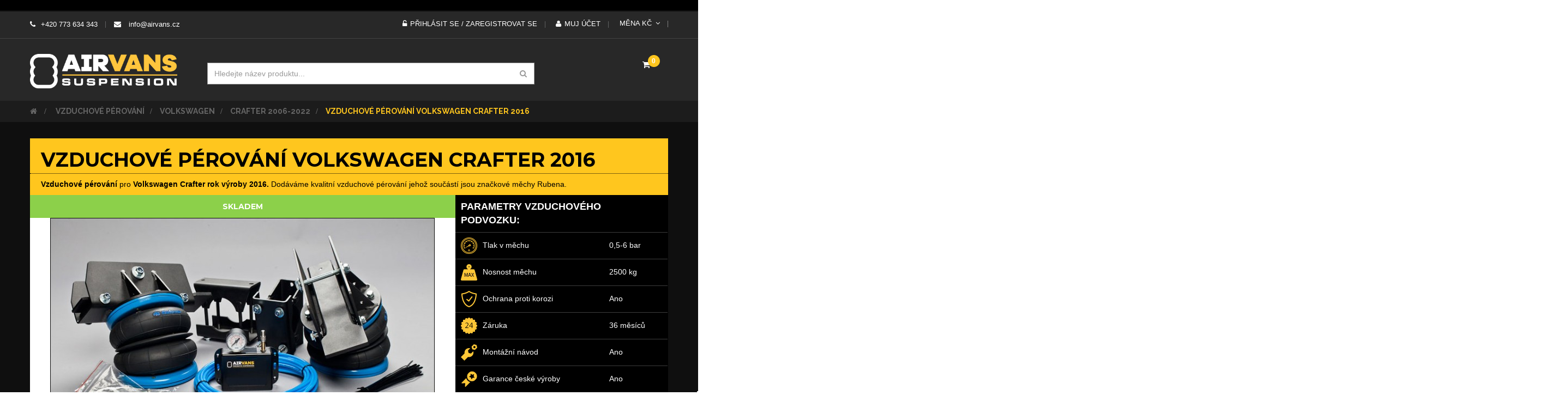

--- FILE ---
content_type: text/html; charset=utf-8
request_url: https://airvans.cz/vzduchove-perovani/vzduchove-perovani-volkswagen/crafter-2006-2022/vzduchove-perovani-volkswagen-crafter-2016-314.html
body_size: 21032
content:
<!DOCTYPE HTML>
<!--[if lt IE 7]> <html class="no-js lt-ie9 lt-ie8 lt-ie7" lang="cs-cz"><![endif]-->
<!--[if IE 7]><html class="no-js lt-ie9 lt-ie8 ie7" lang="cs-cz"><![endif]-->
<!--[if IE 8]><html class="no-js lt-ie9 ie8" lang="cs-cz"><![endif]-->
<!--[if gt IE 8]> <html class="no-js ie9" lang="cs-cz"><![endif]-->
<html lang="cs-cz"  class="skin1" >
	    
	<head>
 
		<title>Vzduchové pérování pro Volkswagen Crafter, rok výroby vozidla 2016</title>
		<meta charset="UTF-8">
					<meta name="description" content="Vzduchové pérování pro Volkswagen Crafter 2016. Montáž přímo u vás doma! Dodáváme kvalitní vzduchové pérování jehož součástí jsou značkové měchy Rubena." />
							<meta name="keywords" content="vzduchové,pérování,měchy,volkswagen,crafter,2016,airvans" />
				<meta name="generator" content="PrestaShop" />
		<meta name="author" content="AIRVANS.cz">
		<meta name="robots" content="index,follow" />
		<meta name="viewport" content="width=device-width, minimum-scale=0.25, maximum-scale=1.6, initial-scale=1.0" />		<meta name="apple-mobile-web-app-capable" content="yes" />
		<meta name="seznam-wmt" content="EDSbh8FLSHz5KS3j5Miv11rvppqayrKQ" />
		<meta name="seznam-wmt" content="PImZ8k7j2mwmlvFBkkLNjZQKqxDw56zf" />
		<!--canonical code -->
		

   




<link rel="canonical" href="https://airvans.cz/vzduchove-perovani/vzduchove-perovani-volkswagen/crafter-2006-2022/vzduchove-perovani-volkswagen-crafter-2016-314.html" />


		<!--canonical code end -->
		<link rel="icon" type="image/vnd.microsoft.icon" href="/img/favicon.ico?1726131895" />
		<link rel="shortcut icon" type="image/x-icon" href="/img/favicon.ico?1726131895" />
									<link rel="stylesheet" href="/themes/leo_wooden/css/global.css" type="text/css" media="all" />
							<link rel="stylesheet" href="/themes/leo_wooden/css/autoload/highdpi.css" type="text/css" media="all" />
							<link rel="stylesheet" href="/themes/leo_wooden/css/autoload/responsive-tables.css" type="text/css" media="all" />
							<link rel="stylesheet" href="/js/jquery/plugins/fancybox/jquery.fancybox.css" type="text/css" media="all" />
							<link rel="stylesheet" href="/themes/leo_wooden/css/product.css" type="text/css" media="all" />
							<link rel="stylesheet" href="/themes/leo_wooden/css/print.css" type="text/css" media="print" />
							<link rel="stylesheet" href="/js/jquery/plugins/bxslider/jquery.bxslider.css" type="text/css" media="all" />
							<link rel="stylesheet" href="/modules/socialsharing/css/socialsharing.css" type="text/css" media="all" />
							<link rel="stylesheet" href="/themes/leo_wooden/css/modules/blockcart/blockcart.css" type="text/css" media="all" />
							<link rel="stylesheet" href="/themes/leo_wooden/css/modules/blockcategories/blockcategories.css" type="text/css" media="all" />
							<link rel="stylesheet" href="/themes/leo_wooden/css/modules/blockcurrencies/blockcurrencies.css" type="text/css" media="all" />
							<link rel="stylesheet" href="/themes/leo_wooden/css/modules/blocklanguages/blocklanguages.css" type="text/css" media="all" />
							<link rel="stylesheet" href="/themes/leo_wooden/css/modules/blockcontact/blockcontact.css" type="text/css" media="all" />
							<link rel="stylesheet" href="/themes/leo_wooden/css/modules/blocknewsletter/blocknewsletter.css" type="text/css" media="all" />
							<link rel="stylesheet" href="/themes/leo_wooden/css/modules/blocksearch/blocksearch.css" type="text/css" media="all" />
							<link rel="stylesheet" href="/js/jquery/plugins/autocomplete/jquery.autocomplete.css" type="text/css" media="all" />
							<link rel="stylesheet" href="/themes/leo_wooden/css/modules/blockuserinfo/blockuserinfo.css" type="text/css" media="all" />
							<link rel="stylesheet" href="/modules/sendtoafriend/sendtoafriend.css" type="text/css" media="all" />
							<link rel="stylesheet" href="/modules/appagebuilder/views/css/animate.css" type="text/css" media="all" />
							<link rel="stylesheet" href="/themes/leo_wooden/css/modules/appagebuilder/views/css/owl.carousel.css" type="text/css" media="all" />
							<link rel="stylesheet" href="/themes/leo_wooden/css/modules/appagebuilder/views/css/owl.theme.css" type="text/css" media="all" />
							<link rel="stylesheet" href="/modules/appagebuilder/views/css/jquery.fullPage.css" type="text/css" media="all" />
							<link rel="stylesheet" href="/themes/leo_wooden/css/modules/appagebuilder/views/css/styles.css" type="text/css" media="all" />
							<link rel="stylesheet" href="/themes/leo_wooden/css/modules/leoslideshow/views/css/typo/typo.css" type="text/css" media="all" />
							<link rel="stylesheet" href="/themes/leo_wooden/css/modules/leoslideshow/views/css/iView/iview.css" type="text/css" media="all" />
							<link rel="stylesheet" href="/themes/leo_wooden/css/modules/leoslideshow/views/css/iView/skin_4_responsive/style.css" type="text/css" media="all" />
							<link rel="stylesheet" href="/themes/leo_wooden/css/modules/productscategory/css/productscategory.css" type="text/css" media="all" />
							<link rel="stylesheet" href="/themes/leo_wooden/css/modules/leoproductsearch/assets/leosearch.css" type="text/css" media="all" />
							<link rel="stylesheet" href="/modules/leoproductsearch/assets/jquery.autocomplete_productsearch.css" type="text/css" media="all" />
							<link rel="stylesheet" href="/themes/leo_wooden/css/modules/blockgrouptop/blockgrouptop.css" type="text/css" media="all" />
							<link rel="stylesheet" href="/themes/leo_wooden/css/modules/leobootstrapmenu/megamenu.css" type="text/css" media="all" />
							<link rel="stylesheet" href="/themes/leo_wooden/css/modules/mailalerts/mailalerts.css" type="text/css" media="all" />
							<link rel="stylesheet" href="/themes/leo_wooden/css/modules/leoblog/assets/leoblog.css" type="text/css" media="all" />
							<link rel="stylesheet" href="/themes/leo_wooden/css/responsive.css" type="text/css" media="all" />
							<link rel="stylesheet" href="/themes/leo_wooden/css/skins/skin1/skin.css" type="text/css" media="all" />
							<link rel="stylesheet" href="/themes/leo_wooden/css/customize/test33.css" type="text/css" media="all" />
							<link rel="stylesheet" href="/themes/leo_wooden/css/local/1custom.css" type="text/css" media="all" />
							<link rel="stylesheet" href="/themes/leo_wooden/css/product_list.css" type="text/css" media="all" />
							<link rel="stylesheet" href="/themes/leo_wooden/css/modules/appagebuilder/positions/headerduplicate_2493223394.css" type="text/css" media="all" />
										<script type="text/javascript">
var CUSTOMIZE_TEXTFIELD = 1;
var FancyboxI18nClose = 'Zavř&iacute;t';
var FancyboxI18nNext = 'Dal&scaron;&iacute;';
var FancyboxI18nPrev = 'Předchoz&iacute;';
var PS_CATALOG_MODE = false;
var ajax_allowed = true;
var ajaxsearch = true;
var allowBuyWhenOutOfStock = true;
var attribute_anchor_separator = '-';
var attributesCombinations = [{"id_attribute":"30","attribute":"jednopistkovy_pomalejsi","id_attribute_group":"6","group":"kompresor"},{"id_attribute":"34","attribute":"jednomontaz","id_attribute_group":"7","group":"naprava"},{"id_attribute":"38","attribute":"jednookruhovy","id_attribute_group":"9","group":"manometr"},{"id_attribute":"40","attribute":"ano","id_attribute_group":"10","group":"montaz"},{"id_attribute":"68","attribute":"predni","id_attribute_group":"13","group":"nahon"},{"id_attribute":"31","attribute":"dvoupistkovy_rychlejsi","id_attribute_group":"6","group":"kompresor"},{"id_attribute":"65","attribute":"bez_kompresoru","id_attribute_group":"6","group":"kompresor"},{"id_attribute":"39","attribute":"dvouokruhovy","id_attribute_group":"9","group":"manometr"},{"id_attribute":"41","attribute":"ne","id_attribute_group":"10","group":"montaz"},{"id_attribute":"69","attribute":"zadni","id_attribute_group":"13","group":"nahon"},{"id_attribute":"35","attribute":"dvoumontaz","id_attribute_group":"7","group":"naprava"}];
var availableLaterValue = 'Dodání do 7 dní';
var availableNowValue = 'Skladem';
var baseDir = 'https://airvans.cz/';
var baseUri = 'https://airvans.cz/';
var blocksearch_type = 'top';
var combinationImages = {"67293":[{"id_image":"2107","id_product_attribute":"67293","legend":"Vzduchov\u00e9 p\u00e9rov\u00e1n\u00ed pro Volkswagen Crafter 2016"}]};
var combinations = {"67298":{"attributes_values":{"7":"Jednomont\u00e1\u017e","13":"p\u0159edn\u00ed","6":"Bez kompresoru","9":"Dvouokruhov\u00fd","10":"Ne"},"attributes":[34,68,65,39,41],"price":-545,"specific_price":[],"ecotax":0,"weight":0,"quantity":24,"reference":"","unit_impact":0,"minimal_quantity":"1","date_formatted":"","available_date":"","id_image":-1,"list":"'34','68','65','39','41'"},"67304":{"attributes_values":{"7":"Jednomont\u00e1\u017e","13":"zadn\u00ed","6":"Bez kompresoru","9":"Dvouokruhov\u00fd","10":"Ano"},"attributes":[34,69,65,39,40],"price":2455,"specific_price":[],"ecotax":0,"weight":0,"quantity":24,"reference":"","unit_impact":0,"minimal_quantity":"1","date_formatted":"","available_date":"","id_image":-1,"list":"'34','69','65','39','40'"},"67290":{"attributes_values":{"7":"Jednomont\u00e1\u017e","13":"p\u0159edn\u00ed","6":"Jednop\u00edstkov\u00fd (pomalej\u0161\u00ed)","9":"Dvouokruhov\u00fd","10":"Ano"},"attributes":[34,68,30,39,40],"price":3820,"specific_price":[],"ecotax":0,"weight":0,"quantity":24,"reference":"","unit_impact":0,"minimal_quantity":"1","date_formatted":"","available_date":"","id_image":-1,"list":"'34','68','30','39','40'"},"67310":{"attributes_values":{"7":"Jednomont\u00e1\u017e","13":"zadn\u00ed","6":"Bez kompresoru","9":"Dvouokruhov\u00fd","10":"Ne"},"attributes":[34,69,65,39,41],"price":-545,"specific_price":[],"ecotax":0,"weight":0,"quantity":24,"reference":"","unit_impact":0,"minimal_quantity":"1","date_formatted":"","available_date":"","id_image":-1,"list":"'34','69','65','39','41'"},"67297":{"attributes_values":{"7":"Jednomont\u00e1\u017e","13":"p\u0159edn\u00ed","6":"Dvoup\u00edstkov\u00fd (rychlej\u0161\u00ed)","9":"Dvouokruhov\u00fd","10":"Ne"},"attributes":[34,68,31,39,41],"price":1890,"specific_price":[],"ecotax":0,"weight":0,"quantity":24,"reference":"","unit_impact":0,"minimal_quantity":"1","date_formatted":"","available_date":"","id_image":-1,"list":"'34','68','31','39','41'"},"67303":{"attributes_values":{"7":"Jednomont\u00e1\u017e","13":"zadn\u00ed","6":"Dvoup\u00edstkov\u00fd (rychlej\u0161\u00ed)","9":"Dvouokruhov\u00fd","10":"Ano"},"attributes":[34,69,31,39,40],"price":4890,"specific_price":[],"ecotax":0,"weight":0,"quantity":24,"reference":"","unit_impact":0,"minimal_quantity":"1","date_formatted":"","available_date":"","id_image":-1,"list":"'34','69','31','39','40'"},"67293":{"attributes_values":{"7":"Jednomont\u00e1\u017e","13":"p\u0159edn\u00ed","6":"Jednop\u00edstkov\u00fd (pomalej\u0161\u00ed)","9":"Jednookruhov\u00fd","10":"Ne"},"attributes":[34,68,30,38,41],"price":0,"specific_price":[],"ecotax":0,"weight":0,"quantity":24,"reference":"","unit_impact":0,"minimal_quantity":"1","date_formatted":"","available_date":"","id_image":2107,"list":"'34','68','30','38','41'"},"67289":{"attributes_values":{"7":"Jednomont\u00e1\u017e","13":"p\u0159edn\u00ed","6":"Bez kompresoru","9":"Jednookruhov\u00fd","10":"Ano"},"attributes":[34,68,65,38,40],"price":1635,"specific_price":[],"ecotax":0,"weight":0,"quantity":24,"reference":"","unit_impact":0,"minimal_quantity":"1","date_formatted":"","available_date":"","id_image":-1,"list":"'34','68','65','38','40'"},"67309":{"attributes_values":{"7":"Jednomont\u00e1\u017e","13":"zadn\u00ed","6":"Dvoup\u00edstkov\u00fd (rychlej\u0161\u00ed)","9":"Dvouokruhov\u00fd","10":"Ne"},"attributes":[34,69,31,39,41],"price":1890,"specific_price":[],"ecotax":0,"weight":0,"quantity":23,"reference":"","unit_impact":0,"minimal_quantity":"1","date_formatted":"","available_date":"","id_image":-1,"list":"'34','69','31','39','41'"},"67296":{"attributes_values":{"7":"Jednomont\u00e1\u017e","13":"p\u0159edn\u00ed","6":"Jednop\u00edstkov\u00fd (pomalej\u0161\u00ed)","9":"Dvouokruhov\u00fd","10":"Ne"},"attributes":[34,68,30,39,41],"price":820,"specific_price":[],"ecotax":0,"weight":0,"quantity":24,"reference":"","unit_impact":0,"minimal_quantity":"1","date_formatted":"","available_date":"","id_image":-1,"list":"'34','68','30','39','41'"},"67302":{"attributes_values":{"7":"Jednomont\u00e1\u017e","13":"zadn\u00ed","6":"Jednop\u00edstkov\u00fd (pomalej\u0161\u00ed)","9":"Dvouokruhov\u00fd","10":"Ano"},"attributes":[34,69,30,39,40],"price":3820,"specific_price":[],"ecotax":0,"weight":0,"quantity":24,"reference":"","unit_impact":0,"minimal_quantity":"1","date_formatted":"","available_date":"","id_image":-1,"list":"'34','69','30','39','40'"},"67288":{"attributes_values":{"7":"Jednomont\u00e1\u017e","13":"p\u0159edn\u00ed","6":"Dvoup\u00edstkov\u00fd (rychlej\u0161\u00ed)","9":"Jednookruhov\u00fd","10":"Ano"},"attributes":[34,68,31,38,40],"price":4070,"specific_price":[],"ecotax":0,"weight":0,"quantity":24,"reference":"","unit_impact":0,"minimal_quantity":"1","date_formatted":"","available_date":"","id_image":-1,"list":"'34','68','31','38','40'"},"67308":{"attributes_values":{"7":"Jednomont\u00e1\u017e","13":"zadn\u00ed","6":"Jednop\u00edstkov\u00fd (pomalej\u0161\u00ed)","9":"Dvouokruhov\u00fd","10":"Ne"},"attributes":[34,69,30,39,41],"price":820,"specific_price":[],"ecotax":0,"weight":0,"quantity":24,"reference":"","unit_impact":0,"minimal_quantity":"1","date_formatted":"","available_date":"","id_image":-1,"list":"'34','69','30','39','41'"},"67295":{"attributes_values":{"7":"Jednomont\u00e1\u017e","13":"p\u0159edn\u00ed","6":"Bez kompresoru","9":"Jednookruhov\u00fd","10":"Ne"},"attributes":[34,68,65,38,41],"price":-1365,"specific_price":[],"ecotax":0,"weight":0,"quantity":24,"reference":"","unit_impact":0,"minimal_quantity":"1","date_formatted":"","available_date":"","id_image":-1,"list":"'34','68','65','38','41'"},"67301":{"attributes_values":{"7":"Jednomont\u00e1\u017e","13":"zadn\u00ed","6":"Bez kompresoru","9":"Jednookruhov\u00fd","10":"Ano"},"attributes":[34,69,65,38,40],"price":1635,"specific_price":[],"ecotax":0,"weight":0,"quantity":24,"reference":"","unit_impact":0,"minimal_quantity":"1","date_formatted":"","available_date":"","id_image":-1,"list":"'34','69','65','38','40'"},"67287":{"attributes_values":{"7":"Jednomont\u00e1\u017e","13":"p\u0159edn\u00ed","6":"Jednop\u00edstkov\u00fd (pomalej\u0161\u00ed)","9":"Jednookruhov\u00fd","10":"Ano"},"attributes":[34,68,30,38,40],"price":3000,"specific_price":[],"ecotax":0,"weight":0,"quantity":24,"reference":"","unit_impact":0,"minimal_quantity":"1","date_formatted":"","available_date":"","id_image":-1,"list":"'34','68','30','38','40'"},"67307":{"attributes_values":{"7":"Jednomont\u00e1\u017e","13":"zadn\u00ed","6":"Bez kompresoru","9":"Jednookruhov\u00fd","10":"Ne"},"attributes":[34,69,65,38,41],"price":-1365,"specific_price":[],"ecotax":0,"weight":0,"quantity":24,"reference":"","unit_impact":0,"minimal_quantity":"1","date_formatted":"","available_date":"","id_image":-1,"list":"'34','69','65','38','41'"},"67294":{"attributes_values":{"7":"Jednomont\u00e1\u017e","13":"p\u0159edn\u00ed","6":"Dvoup\u00edstkov\u00fd (rychlej\u0161\u00ed)","9":"Jednookruhov\u00fd","10":"Ne"},"attributes":[34,68,31,38,41],"price":1070,"specific_price":[],"ecotax":0,"weight":0,"quantity":24,"reference":"","unit_impact":0,"minimal_quantity":"1","date_formatted":"","available_date":"","id_image":-1,"list":"'34','68','31','38','41'"},"67300":{"attributes_values":{"7":"Jednomont\u00e1\u017e","13":"zadn\u00ed","6":"Dvoup\u00edstkov\u00fd (rychlej\u0161\u00ed)","9":"Jednookruhov\u00fd","10":"Ano"},"attributes":[34,69,31,38,40],"price":4070,"specific_price":[],"ecotax":0,"weight":0,"quantity":24,"reference":"","unit_impact":0,"minimal_quantity":"1","date_formatted":"","available_date":"","id_image":-1,"list":"'34','69','31','38','40'"},"67306":{"attributes_values":{"7":"Jednomont\u00e1\u017e","13":"zadn\u00ed","6":"Dvoup\u00edstkov\u00fd (rychlej\u0161\u00ed)","9":"Jednookruhov\u00fd","10":"Ne"},"attributes":[34,69,31,38,41],"price":1070,"specific_price":[],"ecotax":0,"weight":0,"quantity":24,"reference":"","unit_impact":0,"minimal_quantity":"1","date_formatted":"","available_date":"","id_image":-1,"list":"'34','69','31','38','41'"},"67292":{"attributes_values":{"7":"Jednomont\u00e1\u017e","13":"p\u0159edn\u00ed","6":"Bez kompresoru","9":"Dvouokruhov\u00fd","10":"Ano"},"attributes":[34,68,65,39,40],"price":2455,"specific_price":[],"ecotax":0,"weight":0,"quantity":24,"reference":"","unit_impact":0,"minimal_quantity":"1","date_formatted":"","available_date":"","id_image":-1,"list":"'34','68','65','39','40'"},"67299":{"attributes_values":{"7":"Jednomont\u00e1\u017e","13":"zadn\u00ed","6":"Jednop\u00edstkov\u00fd (pomalej\u0161\u00ed)","9":"Jednookruhov\u00fd","10":"Ano"},"attributes":[34,69,30,38,40],"price":3000,"specific_price":[],"ecotax":0,"weight":0,"quantity":24,"reference":"","unit_impact":0,"minimal_quantity":"1","date_formatted":"","available_date":"","id_image":-1,"list":"'34','69','30','38','40'"},"67305":{"attributes_values":{"7":"Jednomont\u00e1\u017e","13":"zadn\u00ed","6":"Jednop\u00edstkov\u00fd (pomalej\u0161\u00ed)","9":"Jednookruhov\u00fd","10":"Ne"},"attributes":[34,69,30,38,41],"price":0,"specific_price":[],"ecotax":0,"weight":0,"quantity":24,"reference":"","unit_impact":0,"minimal_quantity":"1","date_formatted":"","available_date":"","id_image":-1,"list":"'34','69','30','38','41'"},"67291":{"attributes_values":{"7":"Jednomont\u00e1\u017e","13":"p\u0159edn\u00ed","6":"Dvoup\u00edstkov\u00fd (rychlej\u0161\u00ed)","9":"Dvouokruhov\u00fd","10":"Ano"},"attributes":[34,68,31,39,40],"price":4890,"specific_price":[],"ecotax":0,"weight":0,"quantity":24,"reference":"","unit_impact":0,"minimal_quantity":"1","date_formatted":"","available_date":"","id_image":-1,"list":"'34','68','31','39','40'"},"67311":{"attributes_values":{"7":"Dvoumont\u00e1\u017e","13":"p\u0159edn\u00ed","6":"Jednop\u00edstkov\u00fd (pomalej\u0161\u00ed)","9":"Jednookruhov\u00fd","10":"Ano"},"attributes":[35,68,30,38,40],"price":3260,"specific_price":[],"ecotax":0,"weight":0,"quantity":24,"reference":"","unit_impact":0,"minimal_quantity":"1","date_formatted":"","available_date":"","id_image":-1,"list":"'35','68','30','38','40'"},"67330":{"attributes_values":{"7":"Dvoumont\u00e1\u017e","13":"zadn\u00ed","6":"Dvoup\u00edstkov\u00fd (rychlej\u0161\u00ed)","9":"Jednookruhov\u00fd","10":"Ne"},"attributes":[35,69,31,38,41],"price":1330,"specific_price":[],"ecotax":0,"weight":0,"quantity":24,"reference":"","unit_impact":0,"minimal_quantity":"1","date_formatted":"","available_date":"","id_image":-1,"list":"'35','69','31','38','41'"},"67317":{"attributes_values":{"7":"Dvoumont\u00e1\u017e","13":"p\u0159edn\u00ed","6":"Jednop\u00edstkov\u00fd (pomalej\u0161\u00ed)","9":"Jednookruhov\u00fd","10":"Ne"},"attributes":[35,68,30,38,41],"price":260,"specific_price":[],"ecotax":0,"weight":0,"quantity":24,"reference":"","unit_impact":0,"minimal_quantity":"1","date_formatted":"","available_date":"","id_image":-1,"list":"'35','68','30','38','41'"},"67323":{"attributes_values":{"7":"Dvoumont\u00e1\u017e","13":"zadn\u00ed","6":"Jednop\u00edstkov\u00fd (pomalej\u0161\u00ed)","9":"Jednookruhov\u00fd","10":"Ano"},"attributes":[35,69,30,38,40],"price":3260,"specific_price":[],"ecotax":0,"weight":0,"quantity":24,"reference":"","unit_impact":0,"minimal_quantity":"1","date_formatted":"","available_date":"","id_image":-1,"list":"'35','69','30','38','40'"},"67329":{"attributes_values":{"7":"Dvoumont\u00e1\u017e","13":"zadn\u00ed","6":"Jednop\u00edstkov\u00fd (pomalej\u0161\u00ed)","9":"Jednookruhov\u00fd","10":"Ne"},"attributes":[35,69,30,38,41],"price":260,"specific_price":[],"ecotax":0,"weight":0,"quantity":24,"reference":"","unit_impact":0,"minimal_quantity":"1","date_formatted":"","available_date":"","id_image":-1,"list":"'35','69','30','38','41'"},"67316":{"attributes_values":{"7":"Dvoumont\u00e1\u017e","13":"p\u0159edn\u00ed","6":"Bez kompresoru","9":"Dvouokruhov\u00fd","10":"Ano"},"attributes":[35,68,65,39,40],"price":2715,"specific_price":[],"ecotax":0,"weight":0,"quantity":24,"reference":"","unit_impact":0,"minimal_quantity":"1","date_formatted":"","available_date":"","id_image":-1,"list":"'35','68','65','39','40'"},"67322":{"attributes_values":{"7":"Dvoumont\u00e1\u017e","13":"p\u0159edn\u00ed","6":"Bez kompresoru","9":"Dvouokruhov\u00fd","10":"Ne"},"attributes":[35,68,65,39,41],"price":-285,"specific_price":[],"ecotax":0,"weight":0,"quantity":24,"reference":"","unit_impact":0,"minimal_quantity":"1","date_formatted":"","available_date":"","id_image":-1,"list":"'35','68','65','39','41'"},"67328":{"attributes_values":{"7":"Dvoumont\u00e1\u017e","13":"zadn\u00ed","6":"Bez kompresoru","9":"Dvouokruhov\u00fd","10":"Ano"},"attributes":[35,69,65,39,40],"price":2715,"specific_price":[],"ecotax":0,"weight":0,"quantity":24,"reference":"","unit_impact":0,"minimal_quantity":"1","date_formatted":"","available_date":"","id_image":-1,"list":"'35','69','65','39','40'"},"67315":{"attributes_values":{"7":"Dvoumont\u00e1\u017e","13":"p\u0159edn\u00ed","6":"Dvoup\u00edstkov\u00fd (rychlej\u0161\u00ed)","9":"Dvouokruhov\u00fd","10":"Ano"},"attributes":[35,68,31,39,40],"price":5150,"specific_price":[],"ecotax":0,"weight":0,"quantity":24,"reference":"","unit_impact":0,"minimal_quantity":"1","date_formatted":"","available_date":"","id_image":-1,"list":"'35','68','31','39','40'"},"67334":{"attributes_values":{"7":"Dvoumont\u00e1\u017e","13":"zadn\u00ed","6":"Bez kompresoru","9":"Dvouokruhov\u00fd","10":"Ne"},"attributes":[35,69,65,39,41],"price":-285,"specific_price":[],"ecotax":0,"weight":0,"quantity":24,"reference":"","unit_impact":0,"minimal_quantity":"1","date_formatted":"","available_date":"","id_image":-1,"list":"'35','69','65','39','41'"},"67321":{"attributes_values":{"7":"Dvoumont\u00e1\u017e","13":"p\u0159edn\u00ed","6":"Dvoup\u00edstkov\u00fd (rychlej\u0161\u00ed)","9":"Dvouokruhov\u00fd","10":"Ne"},"attributes":[35,68,31,39,41],"price":2150,"specific_price":[],"ecotax":0,"weight":0,"quantity":24,"reference":"","unit_impact":0,"minimal_quantity":"1","date_formatted":"","available_date":"","id_image":-1,"list":"'35','68','31','39','41'"},"67327":{"attributes_values":{"7":"Dvoumont\u00e1\u017e","13":"zadn\u00ed","6":"Dvoup\u00edstkov\u00fd (rychlej\u0161\u00ed)","9":"Dvouokruhov\u00fd","10":"Ano"},"attributes":[35,69,31,39,40],"price":5150,"specific_price":[],"ecotax":0,"weight":0,"quantity":24,"reference":"","unit_impact":0,"minimal_quantity":"1","date_formatted":"","available_date":"","id_image":-1,"list":"'35','69','31','39','40'"},"67314":{"attributes_values":{"7":"Dvoumont\u00e1\u017e","13":"p\u0159edn\u00ed","6":"Jednop\u00edstkov\u00fd (pomalej\u0161\u00ed)","9":"Dvouokruhov\u00fd","10":"Ano"},"attributes":[35,68,30,39,40],"price":4080,"specific_price":[],"ecotax":0,"weight":0,"quantity":24,"reference":"","unit_impact":0,"minimal_quantity":"1","date_formatted":"","available_date":"","id_image":-1,"list":"'35','68','30','39','40'"},"67333":{"attributes_values":{"7":"Dvoumont\u00e1\u017e","13":"zadn\u00ed","6":"Dvoup\u00edstkov\u00fd (rychlej\u0161\u00ed)","9":"Dvouokruhov\u00fd","10":"Ne"},"attributes":[35,69,31,39,41],"price":2150,"specific_price":[],"ecotax":0,"weight":0,"quantity":23,"reference":"","unit_impact":0,"minimal_quantity":"1","date_formatted":"","available_date":"","id_image":-1,"list":"'35','69','31','39','41'"},"67320":{"attributes_values":{"7":"Dvoumont\u00e1\u017e","13":"p\u0159edn\u00ed","6":"Jednop\u00edstkov\u00fd (pomalej\u0161\u00ed)","9":"Dvouokruhov\u00fd","10":"Ne"},"attributes":[35,68,30,39,41],"price":1080,"specific_price":[],"ecotax":0,"weight":0,"quantity":24,"reference":"","unit_impact":0,"minimal_quantity":"1","date_formatted":"","available_date":"","id_image":-1,"list":"'35','68','30','39','41'"},"67326":{"attributes_values":{"7":"Dvoumont\u00e1\u017e","13":"zadn\u00ed","6":"Jednop\u00edstkov\u00fd (pomalej\u0161\u00ed)","9":"Dvouokruhov\u00fd","10":"Ano"},"attributes":[35,69,30,39,40],"price":4080,"specific_price":[],"ecotax":0,"weight":0,"quantity":24,"reference":"","unit_impact":0,"minimal_quantity":"1","date_formatted":"","available_date":"","id_image":-1,"list":"'35','69','30','39','40'"},"67313":{"attributes_values":{"7":"Dvoumont\u00e1\u017e","13":"p\u0159edn\u00ed","6":"Bez kompresoru","9":"Jednookruhov\u00fd","10":"Ano"},"attributes":[35,68,65,38,40],"price":1895,"specific_price":[],"ecotax":0,"weight":0,"quantity":24,"reference":"","unit_impact":0,"minimal_quantity":"1","date_formatted":"","available_date":"","id_image":-1,"list":"'35','68','65','38','40'"},"67332":{"attributes_values":{"7":"Dvoumont\u00e1\u017e","13":"zadn\u00ed","6":"Jednop\u00edstkov\u00fd (pomalej\u0161\u00ed)","9":"Dvouokruhov\u00fd","10":"Ne"},"attributes":[35,69,30,39,41],"price":1080,"specific_price":[],"ecotax":0,"weight":0,"quantity":24,"reference":"","unit_impact":0,"minimal_quantity":"1","date_formatted":"","available_date":"","id_image":-1,"list":"'35','69','30','39','41'"},"67319":{"attributes_values":{"7":"Dvoumont\u00e1\u017e","13":"p\u0159edn\u00ed","6":"Bez kompresoru","9":"Jednookruhov\u00fd","10":"Ne"},"attributes":[35,68,65,38,41],"price":-1105,"specific_price":[],"ecotax":0,"weight":0,"quantity":24,"reference":"","unit_impact":0,"minimal_quantity":"1","date_formatted":"","available_date":"","id_image":-1,"list":"'35','68','65','38','41'"},"67325":{"attributes_values":{"7":"Dvoumont\u00e1\u017e","13":"zadn\u00ed","6":"Bez kompresoru","9":"Jednookruhov\u00fd","10":"Ano"},"attributes":[35,69,65,38,40],"price":1895,"specific_price":[],"ecotax":0,"weight":0,"quantity":24,"reference":"","unit_impact":0,"minimal_quantity":"1","date_formatted":"","available_date":"","id_image":-1,"list":"'35','69','65','38','40'"},"67312":{"attributes_values":{"7":"Dvoumont\u00e1\u017e","13":"p\u0159edn\u00ed","6":"Dvoup\u00edstkov\u00fd (rychlej\u0161\u00ed)","9":"Jednookruhov\u00fd","10":"Ano"},"attributes":[35,68,31,38,40],"price":4330,"specific_price":[],"ecotax":0,"weight":0,"quantity":24,"reference":"","unit_impact":0,"minimal_quantity":"1","date_formatted":"","available_date":"","id_image":-1,"list":"'35','68','31','38','40'"},"67331":{"attributes_values":{"7":"Dvoumont\u00e1\u017e","13":"zadn\u00ed","6":"Bez kompresoru","9":"Jednookruhov\u00fd","10":"Ne"},"attributes":[35,69,65,38,41],"price":-1105,"specific_price":[],"ecotax":0,"weight":0,"quantity":24,"reference":"","unit_impact":0,"minimal_quantity":"1","date_formatted":"","available_date":"","id_image":-1,"list":"'35','69','65','38','41'"},"67318":{"attributes_values":{"7":"Dvoumont\u00e1\u017e","13":"p\u0159edn\u00ed","6":"Dvoup\u00edstkov\u00fd (rychlej\u0161\u00ed)","9":"Jednookruhov\u00fd","10":"Ne"},"attributes":[35,68,31,38,41],"price":1330,"specific_price":[],"ecotax":0,"weight":0,"quantity":24,"reference":"","unit_impact":0,"minimal_quantity":"1","date_formatted":"","available_date":"","id_image":-1,"list":"'35','68','31','38','41'"},"67324":{"attributes_values":{"7":"Dvoumont\u00e1\u017e","13":"zadn\u00ed","6":"Dvoup\u00edstkov\u00fd (rychlej\u0161\u00ed)","9":"Jednookruhov\u00fd","10":"Ano"},"attributes":[35,69,31,38,40],"price":4330,"specific_price":[],"ecotax":0,"weight":0,"quantity":24,"reference":"","unit_impact":0,"minimal_quantity":"1","date_formatted":"","available_date":"","id_image":-1,"list":"'35','69','31','38','40'"}};
var combinationsFromController = {"67298":{"attributes_values":{"7":"Jednomont\u00e1\u017e","13":"p\u0159edn\u00ed","6":"Bez kompresoru","9":"Dvouokruhov\u00fd","10":"Ne"},"attributes":[34,68,65,39,41],"price":-545,"specific_price":[],"ecotax":0,"weight":0,"quantity":24,"reference":"","unit_impact":0,"minimal_quantity":"1","date_formatted":"","available_date":"","id_image":-1,"list":"'34','68','65','39','41'"},"67304":{"attributes_values":{"7":"Jednomont\u00e1\u017e","13":"zadn\u00ed","6":"Bez kompresoru","9":"Dvouokruhov\u00fd","10":"Ano"},"attributes":[34,69,65,39,40],"price":2455,"specific_price":[],"ecotax":0,"weight":0,"quantity":24,"reference":"","unit_impact":0,"minimal_quantity":"1","date_formatted":"","available_date":"","id_image":-1,"list":"'34','69','65','39','40'"},"67290":{"attributes_values":{"7":"Jednomont\u00e1\u017e","13":"p\u0159edn\u00ed","6":"Jednop\u00edstkov\u00fd (pomalej\u0161\u00ed)","9":"Dvouokruhov\u00fd","10":"Ano"},"attributes":[34,68,30,39,40],"price":3820,"specific_price":[],"ecotax":0,"weight":0,"quantity":24,"reference":"","unit_impact":0,"minimal_quantity":"1","date_formatted":"","available_date":"","id_image":-1,"list":"'34','68','30','39','40'"},"67310":{"attributes_values":{"7":"Jednomont\u00e1\u017e","13":"zadn\u00ed","6":"Bez kompresoru","9":"Dvouokruhov\u00fd","10":"Ne"},"attributes":[34,69,65,39,41],"price":-545,"specific_price":[],"ecotax":0,"weight":0,"quantity":24,"reference":"","unit_impact":0,"minimal_quantity":"1","date_formatted":"","available_date":"","id_image":-1,"list":"'34','69','65','39','41'"},"67297":{"attributes_values":{"7":"Jednomont\u00e1\u017e","13":"p\u0159edn\u00ed","6":"Dvoup\u00edstkov\u00fd (rychlej\u0161\u00ed)","9":"Dvouokruhov\u00fd","10":"Ne"},"attributes":[34,68,31,39,41],"price":1890,"specific_price":[],"ecotax":0,"weight":0,"quantity":24,"reference":"","unit_impact":0,"minimal_quantity":"1","date_formatted":"","available_date":"","id_image":-1,"list":"'34','68','31','39','41'"},"67303":{"attributes_values":{"7":"Jednomont\u00e1\u017e","13":"zadn\u00ed","6":"Dvoup\u00edstkov\u00fd (rychlej\u0161\u00ed)","9":"Dvouokruhov\u00fd","10":"Ano"},"attributes":[34,69,31,39,40],"price":4890,"specific_price":[],"ecotax":0,"weight":0,"quantity":24,"reference":"","unit_impact":0,"minimal_quantity":"1","date_formatted":"","available_date":"","id_image":-1,"list":"'34','69','31','39','40'"},"67293":{"attributes_values":{"7":"Jednomont\u00e1\u017e","13":"p\u0159edn\u00ed","6":"Jednop\u00edstkov\u00fd (pomalej\u0161\u00ed)","9":"Jednookruhov\u00fd","10":"Ne"},"attributes":[34,68,30,38,41],"price":0,"specific_price":[],"ecotax":0,"weight":0,"quantity":24,"reference":"","unit_impact":0,"minimal_quantity":"1","date_formatted":"","available_date":"","id_image":2107,"list":"'34','68','30','38','41'"},"67289":{"attributes_values":{"7":"Jednomont\u00e1\u017e","13":"p\u0159edn\u00ed","6":"Bez kompresoru","9":"Jednookruhov\u00fd","10":"Ano"},"attributes":[34,68,65,38,40],"price":1635,"specific_price":[],"ecotax":0,"weight":0,"quantity":24,"reference":"","unit_impact":0,"minimal_quantity":"1","date_formatted":"","available_date":"","id_image":-1,"list":"'34','68','65','38','40'"},"67309":{"attributes_values":{"7":"Jednomont\u00e1\u017e","13":"zadn\u00ed","6":"Dvoup\u00edstkov\u00fd (rychlej\u0161\u00ed)","9":"Dvouokruhov\u00fd","10":"Ne"},"attributes":[34,69,31,39,41],"price":1890,"specific_price":[],"ecotax":0,"weight":0,"quantity":23,"reference":"","unit_impact":0,"minimal_quantity":"1","date_formatted":"","available_date":"","id_image":-1,"list":"'34','69','31','39','41'"},"67296":{"attributes_values":{"7":"Jednomont\u00e1\u017e","13":"p\u0159edn\u00ed","6":"Jednop\u00edstkov\u00fd (pomalej\u0161\u00ed)","9":"Dvouokruhov\u00fd","10":"Ne"},"attributes":[34,68,30,39,41],"price":820,"specific_price":[],"ecotax":0,"weight":0,"quantity":24,"reference":"","unit_impact":0,"minimal_quantity":"1","date_formatted":"","available_date":"","id_image":-1,"list":"'34','68','30','39','41'"},"67302":{"attributes_values":{"7":"Jednomont\u00e1\u017e","13":"zadn\u00ed","6":"Jednop\u00edstkov\u00fd (pomalej\u0161\u00ed)","9":"Dvouokruhov\u00fd","10":"Ano"},"attributes":[34,69,30,39,40],"price":3820,"specific_price":[],"ecotax":0,"weight":0,"quantity":24,"reference":"","unit_impact":0,"minimal_quantity":"1","date_formatted":"","available_date":"","id_image":-1,"list":"'34','69','30','39','40'"},"67288":{"attributes_values":{"7":"Jednomont\u00e1\u017e","13":"p\u0159edn\u00ed","6":"Dvoup\u00edstkov\u00fd (rychlej\u0161\u00ed)","9":"Jednookruhov\u00fd","10":"Ano"},"attributes":[34,68,31,38,40],"price":4070,"specific_price":[],"ecotax":0,"weight":0,"quantity":24,"reference":"","unit_impact":0,"minimal_quantity":"1","date_formatted":"","available_date":"","id_image":-1,"list":"'34','68','31','38','40'"},"67308":{"attributes_values":{"7":"Jednomont\u00e1\u017e","13":"zadn\u00ed","6":"Jednop\u00edstkov\u00fd (pomalej\u0161\u00ed)","9":"Dvouokruhov\u00fd","10":"Ne"},"attributes":[34,69,30,39,41],"price":820,"specific_price":[],"ecotax":0,"weight":0,"quantity":24,"reference":"","unit_impact":0,"minimal_quantity":"1","date_formatted":"","available_date":"","id_image":-1,"list":"'34','69','30','39','41'"},"67295":{"attributes_values":{"7":"Jednomont\u00e1\u017e","13":"p\u0159edn\u00ed","6":"Bez kompresoru","9":"Jednookruhov\u00fd","10":"Ne"},"attributes":[34,68,65,38,41],"price":-1365,"specific_price":[],"ecotax":0,"weight":0,"quantity":24,"reference":"","unit_impact":0,"minimal_quantity":"1","date_formatted":"","available_date":"","id_image":-1,"list":"'34','68','65','38','41'"},"67301":{"attributes_values":{"7":"Jednomont\u00e1\u017e","13":"zadn\u00ed","6":"Bez kompresoru","9":"Jednookruhov\u00fd","10":"Ano"},"attributes":[34,69,65,38,40],"price":1635,"specific_price":[],"ecotax":0,"weight":0,"quantity":24,"reference":"","unit_impact":0,"minimal_quantity":"1","date_formatted":"","available_date":"","id_image":-1,"list":"'34','69','65','38','40'"},"67287":{"attributes_values":{"7":"Jednomont\u00e1\u017e","13":"p\u0159edn\u00ed","6":"Jednop\u00edstkov\u00fd (pomalej\u0161\u00ed)","9":"Jednookruhov\u00fd","10":"Ano"},"attributes":[34,68,30,38,40],"price":3000,"specific_price":[],"ecotax":0,"weight":0,"quantity":24,"reference":"","unit_impact":0,"minimal_quantity":"1","date_formatted":"","available_date":"","id_image":-1,"list":"'34','68','30','38','40'"},"67307":{"attributes_values":{"7":"Jednomont\u00e1\u017e","13":"zadn\u00ed","6":"Bez kompresoru","9":"Jednookruhov\u00fd","10":"Ne"},"attributes":[34,69,65,38,41],"price":-1365,"specific_price":[],"ecotax":0,"weight":0,"quantity":24,"reference":"","unit_impact":0,"minimal_quantity":"1","date_formatted":"","available_date":"","id_image":-1,"list":"'34','69','65','38','41'"},"67294":{"attributes_values":{"7":"Jednomont\u00e1\u017e","13":"p\u0159edn\u00ed","6":"Dvoup\u00edstkov\u00fd (rychlej\u0161\u00ed)","9":"Jednookruhov\u00fd","10":"Ne"},"attributes":[34,68,31,38,41],"price":1070,"specific_price":[],"ecotax":0,"weight":0,"quantity":24,"reference":"","unit_impact":0,"minimal_quantity":"1","date_formatted":"","available_date":"","id_image":-1,"list":"'34','68','31','38','41'"},"67300":{"attributes_values":{"7":"Jednomont\u00e1\u017e","13":"zadn\u00ed","6":"Dvoup\u00edstkov\u00fd (rychlej\u0161\u00ed)","9":"Jednookruhov\u00fd","10":"Ano"},"attributes":[34,69,31,38,40],"price":4070,"specific_price":[],"ecotax":0,"weight":0,"quantity":24,"reference":"","unit_impact":0,"minimal_quantity":"1","date_formatted":"","available_date":"","id_image":-1,"list":"'34','69','31','38','40'"},"67306":{"attributes_values":{"7":"Jednomont\u00e1\u017e","13":"zadn\u00ed","6":"Dvoup\u00edstkov\u00fd (rychlej\u0161\u00ed)","9":"Jednookruhov\u00fd","10":"Ne"},"attributes":[34,69,31,38,41],"price":1070,"specific_price":[],"ecotax":0,"weight":0,"quantity":24,"reference":"","unit_impact":0,"minimal_quantity":"1","date_formatted":"","available_date":"","id_image":-1,"list":"'34','69','31','38','41'"},"67292":{"attributes_values":{"7":"Jednomont\u00e1\u017e","13":"p\u0159edn\u00ed","6":"Bez kompresoru","9":"Dvouokruhov\u00fd","10":"Ano"},"attributes":[34,68,65,39,40],"price":2455,"specific_price":[],"ecotax":0,"weight":0,"quantity":24,"reference":"","unit_impact":0,"minimal_quantity":"1","date_formatted":"","available_date":"","id_image":-1,"list":"'34','68','65','39','40'"},"67299":{"attributes_values":{"7":"Jednomont\u00e1\u017e","13":"zadn\u00ed","6":"Jednop\u00edstkov\u00fd (pomalej\u0161\u00ed)","9":"Jednookruhov\u00fd","10":"Ano"},"attributes":[34,69,30,38,40],"price":3000,"specific_price":[],"ecotax":0,"weight":0,"quantity":24,"reference":"","unit_impact":0,"minimal_quantity":"1","date_formatted":"","available_date":"","id_image":-1,"list":"'34','69','30','38','40'"},"67305":{"attributes_values":{"7":"Jednomont\u00e1\u017e","13":"zadn\u00ed","6":"Jednop\u00edstkov\u00fd (pomalej\u0161\u00ed)","9":"Jednookruhov\u00fd","10":"Ne"},"attributes":[34,69,30,38,41],"price":0,"specific_price":[],"ecotax":0,"weight":0,"quantity":24,"reference":"","unit_impact":0,"minimal_quantity":"1","date_formatted":"","available_date":"","id_image":-1,"list":"'34','69','30','38','41'"},"67291":{"attributes_values":{"7":"Jednomont\u00e1\u017e","13":"p\u0159edn\u00ed","6":"Dvoup\u00edstkov\u00fd (rychlej\u0161\u00ed)","9":"Dvouokruhov\u00fd","10":"Ano"},"attributes":[34,68,31,39,40],"price":4890,"specific_price":[],"ecotax":0,"weight":0,"quantity":24,"reference":"","unit_impact":0,"minimal_quantity":"1","date_formatted":"","available_date":"","id_image":-1,"list":"'34','68','31','39','40'"},"67311":{"attributes_values":{"7":"Dvoumont\u00e1\u017e","13":"p\u0159edn\u00ed","6":"Jednop\u00edstkov\u00fd (pomalej\u0161\u00ed)","9":"Jednookruhov\u00fd","10":"Ano"},"attributes":[35,68,30,38,40],"price":3260,"specific_price":[],"ecotax":0,"weight":0,"quantity":24,"reference":"","unit_impact":0,"minimal_quantity":"1","date_formatted":"","available_date":"","id_image":-1,"list":"'35','68','30','38','40'"},"67330":{"attributes_values":{"7":"Dvoumont\u00e1\u017e","13":"zadn\u00ed","6":"Dvoup\u00edstkov\u00fd (rychlej\u0161\u00ed)","9":"Jednookruhov\u00fd","10":"Ne"},"attributes":[35,69,31,38,41],"price":1330,"specific_price":[],"ecotax":0,"weight":0,"quantity":24,"reference":"","unit_impact":0,"minimal_quantity":"1","date_formatted":"","available_date":"","id_image":-1,"list":"'35','69','31','38','41'"},"67317":{"attributes_values":{"7":"Dvoumont\u00e1\u017e","13":"p\u0159edn\u00ed","6":"Jednop\u00edstkov\u00fd (pomalej\u0161\u00ed)","9":"Jednookruhov\u00fd","10":"Ne"},"attributes":[35,68,30,38,41],"price":260,"specific_price":[],"ecotax":0,"weight":0,"quantity":24,"reference":"","unit_impact":0,"minimal_quantity":"1","date_formatted":"","available_date":"","id_image":-1,"list":"'35','68','30','38','41'"},"67323":{"attributes_values":{"7":"Dvoumont\u00e1\u017e","13":"zadn\u00ed","6":"Jednop\u00edstkov\u00fd (pomalej\u0161\u00ed)","9":"Jednookruhov\u00fd","10":"Ano"},"attributes":[35,69,30,38,40],"price":3260,"specific_price":[],"ecotax":0,"weight":0,"quantity":24,"reference":"","unit_impact":0,"minimal_quantity":"1","date_formatted":"","available_date":"","id_image":-1,"list":"'35','69','30','38','40'"},"67329":{"attributes_values":{"7":"Dvoumont\u00e1\u017e","13":"zadn\u00ed","6":"Jednop\u00edstkov\u00fd (pomalej\u0161\u00ed)","9":"Jednookruhov\u00fd","10":"Ne"},"attributes":[35,69,30,38,41],"price":260,"specific_price":[],"ecotax":0,"weight":0,"quantity":24,"reference":"","unit_impact":0,"minimal_quantity":"1","date_formatted":"","available_date":"","id_image":-1,"list":"'35','69','30','38','41'"},"67316":{"attributes_values":{"7":"Dvoumont\u00e1\u017e","13":"p\u0159edn\u00ed","6":"Bez kompresoru","9":"Dvouokruhov\u00fd","10":"Ano"},"attributes":[35,68,65,39,40],"price":2715,"specific_price":[],"ecotax":0,"weight":0,"quantity":24,"reference":"","unit_impact":0,"minimal_quantity":"1","date_formatted":"","available_date":"","id_image":-1,"list":"'35','68','65','39','40'"},"67322":{"attributes_values":{"7":"Dvoumont\u00e1\u017e","13":"p\u0159edn\u00ed","6":"Bez kompresoru","9":"Dvouokruhov\u00fd","10":"Ne"},"attributes":[35,68,65,39,41],"price":-285,"specific_price":[],"ecotax":0,"weight":0,"quantity":24,"reference":"","unit_impact":0,"minimal_quantity":"1","date_formatted":"","available_date":"","id_image":-1,"list":"'35','68','65','39','41'"},"67328":{"attributes_values":{"7":"Dvoumont\u00e1\u017e","13":"zadn\u00ed","6":"Bez kompresoru","9":"Dvouokruhov\u00fd","10":"Ano"},"attributes":[35,69,65,39,40],"price":2715,"specific_price":[],"ecotax":0,"weight":0,"quantity":24,"reference":"","unit_impact":0,"minimal_quantity":"1","date_formatted":"","available_date":"","id_image":-1,"list":"'35','69','65','39','40'"},"67315":{"attributes_values":{"7":"Dvoumont\u00e1\u017e","13":"p\u0159edn\u00ed","6":"Dvoup\u00edstkov\u00fd (rychlej\u0161\u00ed)","9":"Dvouokruhov\u00fd","10":"Ano"},"attributes":[35,68,31,39,40],"price":5150,"specific_price":[],"ecotax":0,"weight":0,"quantity":24,"reference":"","unit_impact":0,"minimal_quantity":"1","date_formatted":"","available_date":"","id_image":-1,"list":"'35','68','31','39','40'"},"67334":{"attributes_values":{"7":"Dvoumont\u00e1\u017e","13":"zadn\u00ed","6":"Bez kompresoru","9":"Dvouokruhov\u00fd","10":"Ne"},"attributes":[35,69,65,39,41],"price":-285,"specific_price":[],"ecotax":0,"weight":0,"quantity":24,"reference":"","unit_impact":0,"minimal_quantity":"1","date_formatted":"","available_date":"","id_image":-1,"list":"'35','69','65','39','41'"},"67321":{"attributes_values":{"7":"Dvoumont\u00e1\u017e","13":"p\u0159edn\u00ed","6":"Dvoup\u00edstkov\u00fd (rychlej\u0161\u00ed)","9":"Dvouokruhov\u00fd","10":"Ne"},"attributes":[35,68,31,39,41],"price":2150,"specific_price":[],"ecotax":0,"weight":0,"quantity":24,"reference":"","unit_impact":0,"minimal_quantity":"1","date_formatted":"","available_date":"","id_image":-1,"list":"'35','68','31','39','41'"},"67327":{"attributes_values":{"7":"Dvoumont\u00e1\u017e","13":"zadn\u00ed","6":"Dvoup\u00edstkov\u00fd (rychlej\u0161\u00ed)","9":"Dvouokruhov\u00fd","10":"Ano"},"attributes":[35,69,31,39,40],"price":5150,"specific_price":[],"ecotax":0,"weight":0,"quantity":24,"reference":"","unit_impact":0,"minimal_quantity":"1","date_formatted":"","available_date":"","id_image":-1,"list":"'35','69','31','39','40'"},"67314":{"attributes_values":{"7":"Dvoumont\u00e1\u017e","13":"p\u0159edn\u00ed","6":"Jednop\u00edstkov\u00fd (pomalej\u0161\u00ed)","9":"Dvouokruhov\u00fd","10":"Ano"},"attributes":[35,68,30,39,40],"price":4080,"specific_price":[],"ecotax":0,"weight":0,"quantity":24,"reference":"","unit_impact":0,"minimal_quantity":"1","date_formatted":"","available_date":"","id_image":-1,"list":"'35','68','30','39','40'"},"67333":{"attributes_values":{"7":"Dvoumont\u00e1\u017e","13":"zadn\u00ed","6":"Dvoup\u00edstkov\u00fd (rychlej\u0161\u00ed)","9":"Dvouokruhov\u00fd","10":"Ne"},"attributes":[35,69,31,39,41],"price":2150,"specific_price":[],"ecotax":0,"weight":0,"quantity":23,"reference":"","unit_impact":0,"minimal_quantity":"1","date_formatted":"","available_date":"","id_image":-1,"list":"'35','69','31','39','41'"},"67320":{"attributes_values":{"7":"Dvoumont\u00e1\u017e","13":"p\u0159edn\u00ed","6":"Jednop\u00edstkov\u00fd (pomalej\u0161\u00ed)","9":"Dvouokruhov\u00fd","10":"Ne"},"attributes":[35,68,30,39,41],"price":1080,"specific_price":[],"ecotax":0,"weight":0,"quantity":24,"reference":"","unit_impact":0,"minimal_quantity":"1","date_formatted":"","available_date":"","id_image":-1,"list":"'35','68','30','39','41'"},"67326":{"attributes_values":{"7":"Dvoumont\u00e1\u017e","13":"zadn\u00ed","6":"Jednop\u00edstkov\u00fd (pomalej\u0161\u00ed)","9":"Dvouokruhov\u00fd","10":"Ano"},"attributes":[35,69,30,39,40],"price":4080,"specific_price":[],"ecotax":0,"weight":0,"quantity":24,"reference":"","unit_impact":0,"minimal_quantity":"1","date_formatted":"","available_date":"","id_image":-1,"list":"'35','69','30','39','40'"},"67313":{"attributes_values":{"7":"Dvoumont\u00e1\u017e","13":"p\u0159edn\u00ed","6":"Bez kompresoru","9":"Jednookruhov\u00fd","10":"Ano"},"attributes":[35,68,65,38,40],"price":1895,"specific_price":[],"ecotax":0,"weight":0,"quantity":24,"reference":"","unit_impact":0,"minimal_quantity":"1","date_formatted":"","available_date":"","id_image":-1,"list":"'35','68','65','38','40'"},"67332":{"attributes_values":{"7":"Dvoumont\u00e1\u017e","13":"zadn\u00ed","6":"Jednop\u00edstkov\u00fd (pomalej\u0161\u00ed)","9":"Dvouokruhov\u00fd","10":"Ne"},"attributes":[35,69,30,39,41],"price":1080,"specific_price":[],"ecotax":0,"weight":0,"quantity":24,"reference":"","unit_impact":0,"minimal_quantity":"1","date_formatted":"","available_date":"","id_image":-1,"list":"'35','69','30','39','41'"},"67319":{"attributes_values":{"7":"Dvoumont\u00e1\u017e","13":"p\u0159edn\u00ed","6":"Bez kompresoru","9":"Jednookruhov\u00fd","10":"Ne"},"attributes":[35,68,65,38,41],"price":-1105,"specific_price":[],"ecotax":0,"weight":0,"quantity":24,"reference":"","unit_impact":0,"minimal_quantity":"1","date_formatted":"","available_date":"","id_image":-1,"list":"'35','68','65','38','41'"},"67325":{"attributes_values":{"7":"Dvoumont\u00e1\u017e","13":"zadn\u00ed","6":"Bez kompresoru","9":"Jednookruhov\u00fd","10":"Ano"},"attributes":[35,69,65,38,40],"price":1895,"specific_price":[],"ecotax":0,"weight":0,"quantity":24,"reference":"","unit_impact":0,"minimal_quantity":"1","date_formatted":"","available_date":"","id_image":-1,"list":"'35','69','65','38','40'"},"67312":{"attributes_values":{"7":"Dvoumont\u00e1\u017e","13":"p\u0159edn\u00ed","6":"Dvoup\u00edstkov\u00fd (rychlej\u0161\u00ed)","9":"Jednookruhov\u00fd","10":"Ano"},"attributes":[35,68,31,38,40],"price":4330,"specific_price":[],"ecotax":0,"weight":0,"quantity":24,"reference":"","unit_impact":0,"minimal_quantity":"1","date_formatted":"","available_date":"","id_image":-1,"list":"'35','68','31','38','40'"},"67331":{"attributes_values":{"7":"Dvoumont\u00e1\u017e","13":"zadn\u00ed","6":"Bez kompresoru","9":"Jednookruhov\u00fd","10":"Ne"},"attributes":[35,69,65,38,41],"price":-1105,"specific_price":[],"ecotax":0,"weight":0,"quantity":24,"reference":"","unit_impact":0,"minimal_quantity":"1","date_formatted":"","available_date":"","id_image":-1,"list":"'35','69','65','38','41'"},"67318":{"attributes_values":{"7":"Dvoumont\u00e1\u017e","13":"p\u0159edn\u00ed","6":"Dvoup\u00edstkov\u00fd (rychlej\u0161\u00ed)","9":"Jednookruhov\u00fd","10":"Ne"},"attributes":[35,68,31,38,41],"price":1330,"specific_price":[],"ecotax":0,"weight":0,"quantity":24,"reference":"","unit_impact":0,"minimal_quantity":"1","date_formatted":"","available_date":"","id_image":-1,"list":"'35','68','31','38','41'"},"67324":{"attributes_values":{"7":"Dvoumont\u00e1\u017e","13":"zadn\u00ed","6":"Dvoup\u00edstkov\u00fd (rychlej\u0161\u00ed)","9":"Jednookruhov\u00fd","10":"Ano"},"attributes":[35,69,31,38,40],"price":4330,"specific_price":[],"ecotax":0,"weight":0,"quantity":24,"reference":"","unit_impact":0,"minimal_quantity":"1","date_formatted":"","available_date":"","id_image":-1,"list":"'35','69','31','38','40'"}};
var comparator_max_item = 0;
var comparedProductsIds = [];
var contentOnly = false;
var currency = {"id":1,"name":"Czech koruna","iso_code":"CZK","iso_code_num":"203","sign":"K\u010d","blank":"1","conversion_rate":"1.000000","deleted":"0","format":"2","decimals":"1","active":"1","prefix":"","suffix":" K\u010d","id_shop_list":null,"force_id":false};
var currencyBlank = 1;
var currencyFormat = 2;
var currencyRate = 1;
var currencySign = 'Kč';
var currentDate = '2026-01-19 07:42:36';
var customerGroupWithoutTax = false;
var customizationFields = false;
var customizationId = null;
var customizationIdMessage = 'Přizpůsobení #';
var default_eco_tax = 0;
var delete_txt = 'Odstránit';
var displayDiscountPrice = '0';
var displayList = false;
var displayPrice = 0;
var doesntExist = 'Tato kombinace nexistuje.';
var doesntExistNoMore = 'Tento produkt není na skladě';
var doesntExistNoMoreBut = 'with those attributes but is available with others.';
var ecotaxTax_rate = 0;
var fieldRequired = 'Please fill in all the required fields before saving your customization.';
var freeProductTranslation = 'Zdarma!';
var freeShippingTranslation = 'Zdarma!';
var generated_date = 1768804956;
var groupReduction = 0;
var hasDeliveryAddress = false;
var highDPI = false;
var idDefaultImage = 2107;
var id_lang = 1;
var id_product = 314;
var img_dir = 'https://airvans.cz/themes/leo_wooden/img/';
var img_prod_dir = 'https://airvans.cz/img/p/';
var img_ps_dir = 'https://airvans.cz/img/';
var instantsearch = false;
var isGuest = 0;
var isLogged = 0;
var isMobile = false;
var jqZoomEnabled = false;
var maxQuantityToAllowDisplayOfLastQuantityMessage = 3;
var max_item = 'You cannot add more than 0 product(s) to the product comparison';
var min_item = 'Please select at least one product';
var minimalQuantity = 1;
var noTaxForThisProduct = false;
var oosHookJsCodeFunctions = [];
var page_name = 'product';
var placeholder_blocknewsletter = 'Zadejte svoji emailovou adresu';
var priceDisplayMethod = 0;
var priceDisplayPrecision = 0;
var productAvailableForOrder = true;
var productBasePriceTaxExcl = 12775;
var productBasePriceTaxExcluded = 12775;
var productBasePriceTaxIncl = 15457.75;
var productHasAttributes = true;
var productPrice = 15457.75;
var productPriceTaxExcluded = 12775;
var productPriceTaxIncluded = 15457.75;
var productPriceWithoutReduction = 15457.75;
var productReference = '';
var productShowPrice = true;
var productUnitPriceRatio = 0;
var product_fileButtonHtml = 'Vybrat soubor';
var product_fileDefaultHtml = 'No file selected';
var product_specific_price = [];
var productcompare_add = 'Tento produkt byl přidán ke srovnání';
var productcompare_remove = 'Tento produkt byl odebrán ze srovnání';
var productcompare_url = 'https://airvans.cz/porovnani-produktu';
var productcompare_viewlistcompare = 'Zobrazit srovnání';
var quantitiesDisplayAllowed = false;
var quantityAvailable = 0;
var quickView = true;
var reduction_percent = 0;
var reduction_price = 0;
var removingLinkText = 'odstranit tento produkt z košíku';
var roundMode = 2;
var search_url = 'https://airvans.cz/module/leoproductsearch/productsearch';
var sharing_img = 'https://airvans.cz/2107/vzduchove-perovani-volkswagen-crafter-2016.jpg';
var sharing_name = 'Vzduchové pérování Volkswagen Crafter 2016';
var sharing_url = 'https://airvans.cz/vzduchove-perovani/vzduchove-perovani-volkswagen/crafter-2006-2022/vzduchove-perovani-volkswagen-crafter-2016-314.html';
var specific_currency = false;
var specific_price = 0;
var static_token = 'b8f0fa1f56b7c5c403a81b013a922ebf';
var stf_msg_error = 'Váš e-mail se nepodařilo odeslat. Zkontrolujte e-mailovou adresu a zkuste to znovu.';
var stf_msg_required = 'Nevyplnili jste povinná pole';
var stf_msg_success = 'Váš e-mail byl úspěšně odeslán';
var stf_msg_title = 'Poslat příteli';
var stf_secure_key = '9adb55057be16916393edaf410afb6c9';
var stock_management = 1;
var taxRate = 21;
var toBeDetermined = 'Bude determinováno';
var token = 'b8f0fa1f56b7c5c403a81b013a922ebf';
var upToTxt = 'Až';
var uploading_in_progress = 'Uploading in progress, please be patient.';
var usingSecureMode = true;
</script>

						<script type="text/javascript" src="/js/jquery/jquery-1.11.0.min.js"></script>
						<script type="text/javascript" src="/js/jquery/jquery-migrate-1.2.1.min.js"></script>
						<script type="text/javascript" src="/js/jquery/plugins/jquery.easing.js"></script>
						<script type="text/javascript" src="/js/tools.js"></script>
						<script type="text/javascript" src="/themes/leo_wooden/js/global.js"></script>
						<script type="text/javascript" src="/themes/leo_wooden/js/autoload/10-bootstrap.min.js"></script>
						<script type="text/javascript" src="/themes/leo_wooden/js/autoload/15-jquery.total-storage.min.js"></script>
						<script type="text/javascript" src="/themes/leo_wooden/js/autoload/15-jquery.uniform-modified.js"></script>
						<script type="text/javascript" src="/js/jquery/plugins/fancybox/jquery.fancybox.js"></script>
						<script type="text/javascript" src="/js/jquery/plugins/jquery.idTabs.js"></script>
						<script type="text/javascript" src="/js/jquery/plugins/jquery.scrollTo.js"></script>
						<script type="text/javascript" src="/js/jquery/plugins/jquery.serialScroll.js"></script>
						<script type="text/javascript" src="/js/jquery/plugins/bxslider/jquery.bxslider.js"></script>
						<script type="text/javascript" src="/themes/leo_wooden/js/product.js"></script>
						<script type="text/javascript" src="/modules/socialsharing/js/socialsharing.js"></script>
						<script type="text/javascript" src="/themes/leo_wooden/js/modules/blockcart/ajax-cart.js"></script>
						<script type="text/javascript" src="/themes/leo_wooden/js/tools/treeManagement.js"></script>
						<script type="text/javascript" src="/themes/leo_wooden/js/modules/blocknewsletter/blocknewsletter.js"></script>
						<script type="text/javascript" src="/js/jquery/plugins/autocomplete/jquery.autocomplete.js"></script>
						<script type="text/javascript" src="/themes/leo_wooden/js/modules/blocksearch/blocksearch.js"></script>
						<script type="text/javascript" src="/themes/leo_wooden/js/modules/sendtoafriend/sendtoafriend.js"></script>
						<script type="text/javascript" src="/modules/appagebuilder/views/js/waypoints.min.js"></script>
						<script type="text/javascript" src="/modules/appagebuilder/views/js/instafeed.min.js"></script>
						<script type="text/javascript" src="/modules/appagebuilder/views/js/jquery.stellar.js"></script>
						<script type="text/javascript" src="/modules/appagebuilder/views/js/owl.carousel.js"></script>
						<script type="text/javascript" src="/modules/appagebuilder/views/js/countdown.js"></script>
						<script type="text/javascript" src="/modules/appagebuilder/views/js/jquery.fullPage.js"></script>
						<script type="text/javascript" src="/modules/appagebuilder/views/js/script.js"></script>
						<script type="text/javascript" src="/modules/leoslideshow/views/js/iView/raphael-min.js"></script>
						<script type="text/javascript" src="/modules/leoslideshow/views/js/iView/iview.js"></script>
						<script type="text/javascript" src="/themes/leo_wooden/js/modules/productscategory/js/productscategory.js"></script>
						<script type="text/javascript" src="/modules/leoproductsearch/assets/jquery.autocomplete_productsearch.js"></script>
						<script type="text/javascript" src="/modules/leoproductsearch/assets/leosearch.js"></script>
						<script type="text/javascript" src="/themes/leo_wooden/js/modules/mailalerts/mailalerts.js"></script>
						<script type="text/javascript" src="/modules/ganalytics/views/js/GoogleAnalyticActionLib.js"></script>
						<meta property="og:type" content="product" />
<meta property="og:url" content="https://airvans.cz/vzduchove-perovani/vzduchove-perovani-volkswagen/crafter-2006-2022/vzduchove-perovani-volkswagen-crafter-2016-314.html" />
<meta property="og:title" content="Vzduchové pérování pro Volkswagen Crafter, rok výroby vozidla 2016" />
<meta property="og:site_name" content="AirVans" />
<meta property="og:description" content="Vzduchové pérování pro Volkswagen Crafter 2016. Montáž přímo u vás doma! Dodáváme kvalitní vzduchové pérování jehož součástí jsou značkové měchy Rubena." />
<meta property="og:image" content="https://airvans.cz/2107-large_default/vzduchove-perovani-volkswagen-crafter-2016.jpg" />
<meta property="product:pretax_price:amount" content="12775" />
<meta property="product:pretax_price:currency" content="CZK" />
<meta property="product:price:amount" content="15458" />
<meta property="product:price:currency" content="CZK" />
<!-- Nemops.com OpenGraph Module -->


	<meta property="og:type"                   content="og:product" />
		<meta property="og:title"                  content="Vzduchov&eacute; p&eacute;rov&aacute;n&iacute; pro Volkswagen Crafter, rok v&yacute;roby vozidla 2016" />
		
		<meta property="og:image"                  content="https://airvans.cz/2107/314.jpg" />
	
	<meta property="og:site_name"              content="AirVans" />

	<meta property="og:description"            content="Vzduchové pérování pro Volkswagen Crafter 2016. Montáž přímo u vás doma! Dodáváme kvalitní vzduchové pérování jehož součástí jsou značkové měchy Rubena." />
	<meta property="og:url"                    content="http://airvans.cz/vzduchove-perovani/vzduchove-perovani-volkswagen/crafter-2006-2022/vzduchove-perovani-volkswagen-crafter-2016-314.html" />
		<meta property="product:price:amount"      content="15,457.75"/>
	<meta property="product:price:currency"    content="CZK"/>
	



<!-- /end Nemops.com OpenGraph Module -->
			<script type="text/javascript">
				(window.gaDevIds=window.gaDevIds||[]).push('d6YPbH');
				(function(i,s,o,g,r,a,m){i['GoogleAnalyticsObject']=r;i[r]=i[r]||function(){
				(i[r].q=i[r].q||[]).push(arguments)},i[r].l=1*new Date();a=s.createElement(o),
				m=s.getElementsByTagName(o)[0];a.async=1;a.src=g;m.parentNode.insertBefore(a,m)
				})(window,document,'script','//www.google-analytics.com/analytics.js','ga');
				ga('create', 'UA-83858776-1', 'auto');
				ga('require', 'ec');</script><!-- Global site tag (gtag.js) - Google AdWords: AW-716378463 -->
							<script async src="https://www.googletagmanager.com/gtag/js?id=AW-716378463" data-keepinline="true"></script>
							<script data-keepinline="true">
							  window.dataLayer = window.dataLayer || [];
							  function gtag(){dataLayer.push(arguments);}
							  gtag("js", new Date());
							  gtag("config", "AW-716378463");
							</script><script data-keepinline="true">var string_ids = new Array();</script><script data-keepinline="true">var string_ids_price = new Array();</script><script data-keepinline="true">string_ids["#/30-kompresor-jednopistkovy_pomalejsi/34-naprava-jednomontaz/38-manometr-jednookruhovy/40-montaz-ano/68-nahon-predni"] = "314K67287";</script><script data-keepinline="true">string_ids_price["#/30-kompresor-jednopistkovy_pomalejsi/34-naprava-jednomontaz/38-manometr-jednookruhovy/40-montaz-ano/68-nahon-predni"] = "19088";</script><script data-keepinline="true">string_ids["#/31-kompresor-dvoupistkovy_rychlejsi/34-naprava-jednomontaz/38-manometr-jednookruhovy/40-montaz-ano/68-nahon-predni"] = "314K67288";</script><script data-keepinline="true">string_ids_price["#/31-kompresor-dvoupistkovy_rychlejsi/34-naprava-jednomontaz/38-manometr-jednookruhovy/40-montaz-ano/68-nahon-predni"] = "20382";</script><script data-keepinline="true">string_ids["#/34-naprava-jednomontaz/38-manometr-jednookruhovy/40-montaz-ano/65-kompresor-bez_kompresoru/68-nahon-predni"] = "314K67289";</script><script data-keepinline="true">string_ids_price["#/34-naprava-jednomontaz/38-manometr-jednookruhovy/40-montaz-ano/65-kompresor-bez_kompresoru/68-nahon-predni"] = "17436";</script><script data-keepinline="true">string_ids["#/30-kompresor-jednopistkovy_pomalejsi/34-naprava-jednomontaz/39-manometr-dvouokruhovy/40-montaz-ano/68-nahon-predni"] = "314K67290";</script><script data-keepinline="true">string_ids_price["#/30-kompresor-jednopistkovy_pomalejsi/34-naprava-jednomontaz/39-manometr-dvouokruhovy/40-montaz-ano/68-nahon-predni"] = "20080";</script><script data-keepinline="true">string_ids["#/31-kompresor-dvoupistkovy_rychlejsi/34-naprava-jednomontaz/39-manometr-dvouokruhovy/40-montaz-ano/68-nahon-predni"] = "314K67291";</script><script data-keepinline="true">string_ids_price["#/31-kompresor-dvoupistkovy_rychlejsi/34-naprava-jednomontaz/39-manometr-dvouokruhovy/40-montaz-ano/68-nahon-predni"] = "21375";</script><script data-keepinline="true">string_ids["#/34-naprava-jednomontaz/39-manometr-dvouokruhovy/40-montaz-ano/65-kompresor-bez_kompresoru/68-nahon-predni"] = "314K67292";</script><script data-keepinline="true">string_ids_price["#/34-naprava-jednomontaz/39-manometr-dvouokruhovy/40-montaz-ano/65-kompresor-bez_kompresoru/68-nahon-predni"] = "18428";</script><script data-keepinline="true">string_ids["#/30-kompresor-jednopistkovy_pomalejsi/34-naprava-jednomontaz/38-manometr-jednookruhovy/41-montaz-ne/68-nahon-predni"] = "314K67293";</script><script data-keepinline="true">string_ids_price["#/30-kompresor-jednopistkovy_pomalejsi/34-naprava-jednomontaz/38-manometr-jednookruhovy/41-montaz-ne/68-nahon-predni"] = "15458";</script><script data-keepinline="true">string_ids["#/31-kompresor-dvoupistkovy_rychlejsi/34-naprava-jednomontaz/38-manometr-jednookruhovy/41-montaz-ne/68-nahon-predni"] = "314K67294";</script><script data-keepinline="true">string_ids_price["#/31-kompresor-dvoupistkovy_rychlejsi/34-naprava-jednomontaz/38-manometr-jednookruhovy/41-montaz-ne/68-nahon-predni"] = "16752";</script><script data-keepinline="true">string_ids["#/34-naprava-jednomontaz/38-manometr-jednookruhovy/41-montaz-ne/65-kompresor-bez_kompresoru/68-nahon-predni"] = "314K67295";</script><script data-keepinline="true">string_ids_price["#/34-naprava-jednomontaz/38-manometr-jednookruhovy/41-montaz-ne/65-kompresor-bez_kompresoru/68-nahon-predni"] = "13806";</script><script data-keepinline="true">string_ids["#/30-kompresor-jednopistkovy_pomalejsi/34-naprava-jednomontaz/39-manometr-dvouokruhovy/41-montaz-ne/68-nahon-predni"] = "314K67296";</script><script data-keepinline="true">string_ids_price["#/30-kompresor-jednopistkovy_pomalejsi/34-naprava-jednomontaz/39-manometr-dvouokruhovy/41-montaz-ne/68-nahon-predni"] = "16450";</script><script data-keepinline="true">string_ids["#/31-kompresor-dvoupistkovy_rychlejsi/34-naprava-jednomontaz/39-manometr-dvouokruhovy/41-montaz-ne/68-nahon-predni"] = "314K67297";</script><script data-keepinline="true">string_ids_price["#/31-kompresor-dvoupistkovy_rychlejsi/34-naprava-jednomontaz/39-manometr-dvouokruhovy/41-montaz-ne/68-nahon-predni"] = "17745";</script><script data-keepinline="true">string_ids["#/34-naprava-jednomontaz/39-manometr-dvouokruhovy/41-montaz-ne/65-kompresor-bez_kompresoru/68-nahon-predni"] = "314K67298";</script><script data-keepinline="true">string_ids_price["#/34-naprava-jednomontaz/39-manometr-dvouokruhovy/41-montaz-ne/65-kompresor-bez_kompresoru/68-nahon-predni"] = "14798";</script><script data-keepinline="true">string_ids["#/30-kompresor-jednopistkovy_pomalejsi/34-naprava-jednomontaz/38-manometr-jednookruhovy/40-montaz-ano/69-nahon-zadni"] = "314K67299";</script><script data-keepinline="true">string_ids_price["#/30-kompresor-jednopistkovy_pomalejsi/34-naprava-jednomontaz/38-manometr-jednookruhovy/40-montaz-ano/69-nahon-zadni"] = "19088";</script><script data-keepinline="true">string_ids["#/31-kompresor-dvoupistkovy_rychlejsi/34-naprava-jednomontaz/38-manometr-jednookruhovy/40-montaz-ano/69-nahon-zadni"] = "314K67300";</script><script data-keepinline="true">string_ids_price["#/31-kompresor-dvoupistkovy_rychlejsi/34-naprava-jednomontaz/38-manometr-jednookruhovy/40-montaz-ano/69-nahon-zadni"] = "20382";</script><script data-keepinline="true">string_ids["#/34-naprava-jednomontaz/38-manometr-jednookruhovy/40-montaz-ano/65-kompresor-bez_kompresoru/69-nahon-zadni"] = "314K67301";</script><script data-keepinline="true">string_ids_price["#/34-naprava-jednomontaz/38-manometr-jednookruhovy/40-montaz-ano/65-kompresor-bez_kompresoru/69-nahon-zadni"] = "17436";</script><script data-keepinline="true">string_ids["#/30-kompresor-jednopistkovy_pomalejsi/34-naprava-jednomontaz/39-manometr-dvouokruhovy/40-montaz-ano/69-nahon-zadni"] = "314K67302";</script><script data-keepinline="true">string_ids_price["#/30-kompresor-jednopistkovy_pomalejsi/34-naprava-jednomontaz/39-manometr-dvouokruhovy/40-montaz-ano/69-nahon-zadni"] = "20080";</script><script data-keepinline="true">string_ids["#/31-kompresor-dvoupistkovy_rychlejsi/34-naprava-jednomontaz/39-manometr-dvouokruhovy/40-montaz-ano/69-nahon-zadni"] = "314K67303";</script><script data-keepinline="true">string_ids_price["#/31-kompresor-dvoupistkovy_rychlejsi/34-naprava-jednomontaz/39-manometr-dvouokruhovy/40-montaz-ano/69-nahon-zadni"] = "21375";</script><script data-keepinline="true">string_ids["#/34-naprava-jednomontaz/39-manometr-dvouokruhovy/40-montaz-ano/65-kompresor-bez_kompresoru/69-nahon-zadni"] = "314K67304";</script><script data-keepinline="true">string_ids_price["#/34-naprava-jednomontaz/39-manometr-dvouokruhovy/40-montaz-ano/65-kompresor-bez_kompresoru/69-nahon-zadni"] = "18428";</script><script data-keepinline="true">string_ids["#/30-kompresor-jednopistkovy_pomalejsi/34-naprava-jednomontaz/38-manometr-jednookruhovy/41-montaz-ne/69-nahon-zadni"] = "314K67305";</script><script data-keepinline="true">string_ids_price["#/30-kompresor-jednopistkovy_pomalejsi/34-naprava-jednomontaz/38-manometr-jednookruhovy/41-montaz-ne/69-nahon-zadni"] = "15458";</script><script data-keepinline="true">string_ids["#/31-kompresor-dvoupistkovy_rychlejsi/34-naprava-jednomontaz/38-manometr-jednookruhovy/41-montaz-ne/69-nahon-zadni"] = "314K67306";</script><script data-keepinline="true">string_ids_price["#/31-kompresor-dvoupistkovy_rychlejsi/34-naprava-jednomontaz/38-manometr-jednookruhovy/41-montaz-ne/69-nahon-zadni"] = "16752";</script><script data-keepinline="true">string_ids["#/34-naprava-jednomontaz/38-manometr-jednookruhovy/41-montaz-ne/65-kompresor-bez_kompresoru/69-nahon-zadni"] = "314K67307";</script><script data-keepinline="true">string_ids_price["#/34-naprava-jednomontaz/38-manometr-jednookruhovy/41-montaz-ne/65-kompresor-bez_kompresoru/69-nahon-zadni"] = "13806";</script><script data-keepinline="true">string_ids["#/30-kompresor-jednopistkovy_pomalejsi/34-naprava-jednomontaz/39-manometr-dvouokruhovy/41-montaz-ne/69-nahon-zadni"] = "314K67308";</script><script data-keepinline="true">string_ids_price["#/30-kompresor-jednopistkovy_pomalejsi/34-naprava-jednomontaz/39-manometr-dvouokruhovy/41-montaz-ne/69-nahon-zadni"] = "16450";</script><script data-keepinline="true">string_ids["#/31-kompresor-dvoupistkovy_rychlejsi/34-naprava-jednomontaz/39-manometr-dvouokruhovy/41-montaz-ne/69-nahon-zadni"] = "314K67309";</script><script data-keepinline="true">string_ids_price["#/31-kompresor-dvoupistkovy_rychlejsi/34-naprava-jednomontaz/39-manometr-dvouokruhovy/41-montaz-ne/69-nahon-zadni"] = "17745";</script><script data-keepinline="true">string_ids["#/34-naprava-jednomontaz/39-manometr-dvouokruhovy/41-montaz-ne/65-kompresor-bez_kompresoru/69-nahon-zadni"] = "314K67310";</script><script data-keepinline="true">string_ids_price["#/34-naprava-jednomontaz/39-manometr-dvouokruhovy/41-montaz-ne/65-kompresor-bez_kompresoru/69-nahon-zadni"] = "14798";</script><script data-keepinline="true">string_ids["#/30-kompresor-jednopistkovy_pomalejsi/35-naprava-dvoumontaz/38-manometr-jednookruhovy/40-montaz-ano/68-nahon-predni"] = "314K67311";</script><script data-keepinline="true">string_ids_price["#/30-kompresor-jednopistkovy_pomalejsi/35-naprava-dvoumontaz/38-manometr-jednookruhovy/40-montaz-ano/68-nahon-predni"] = "19402";</script><script data-keepinline="true">string_ids["#/31-kompresor-dvoupistkovy_rychlejsi/35-naprava-dvoumontaz/38-manometr-jednookruhovy/40-montaz-ano/68-nahon-predni"] = "314K67312";</script><script data-keepinline="true">string_ids_price["#/31-kompresor-dvoupistkovy_rychlejsi/35-naprava-dvoumontaz/38-manometr-jednookruhovy/40-montaz-ano/68-nahon-predni"] = "20697";</script><script data-keepinline="true">string_ids["#/35-naprava-dvoumontaz/38-manometr-jednookruhovy/40-montaz-ano/65-kompresor-bez_kompresoru/68-nahon-predni"] = "314K67313";</script><script data-keepinline="true">string_ids_price["#/35-naprava-dvoumontaz/38-manometr-jednookruhovy/40-montaz-ano/65-kompresor-bez_kompresoru/68-nahon-predni"] = "17751";</script><script data-keepinline="true">string_ids["#/30-kompresor-jednopistkovy_pomalejsi/35-naprava-dvoumontaz/39-manometr-dvouokruhovy/40-montaz-ano/68-nahon-predni"] = "314K67314";</script><script data-keepinline="true">string_ids_price["#/30-kompresor-jednopistkovy_pomalejsi/35-naprava-dvoumontaz/39-manometr-dvouokruhovy/40-montaz-ano/68-nahon-predni"] = "20395";</script><script data-keepinline="true">string_ids["#/31-kompresor-dvoupistkovy_rychlejsi/35-naprava-dvoumontaz/39-manometr-dvouokruhovy/40-montaz-ano/68-nahon-predni"] = "314K67315";</script><script data-keepinline="true">string_ids_price["#/31-kompresor-dvoupistkovy_rychlejsi/35-naprava-dvoumontaz/39-manometr-dvouokruhovy/40-montaz-ano/68-nahon-predni"] = "21689";</script><script data-keepinline="true">string_ids["#/35-naprava-dvoumontaz/39-manometr-dvouokruhovy/40-montaz-ano/65-kompresor-bez_kompresoru/68-nahon-predni"] = "314K67316";</script><script data-keepinline="true">string_ids_price["#/35-naprava-dvoumontaz/39-manometr-dvouokruhovy/40-montaz-ano/65-kompresor-bez_kompresoru/68-nahon-predni"] = "18743";</script><script data-keepinline="true">string_ids["#/30-kompresor-jednopistkovy_pomalejsi/35-naprava-dvoumontaz/38-manometr-jednookruhovy/41-montaz-ne/68-nahon-predni"] = "314K67317";</script><script data-keepinline="true">string_ids_price["#/30-kompresor-jednopistkovy_pomalejsi/35-naprava-dvoumontaz/38-manometr-jednookruhovy/41-montaz-ne/68-nahon-predni"] = "15772";</script><script data-keepinline="true">string_ids["#/31-kompresor-dvoupistkovy_rychlejsi/35-naprava-dvoumontaz/38-manometr-jednookruhovy/41-montaz-ne/68-nahon-predni"] = "314K67318";</script><script data-keepinline="true">string_ids_price["#/31-kompresor-dvoupistkovy_rychlejsi/35-naprava-dvoumontaz/38-manometr-jednookruhovy/41-montaz-ne/68-nahon-predni"] = "17067";</script><script data-keepinline="true">string_ids["#/35-naprava-dvoumontaz/38-manometr-jednookruhovy/41-montaz-ne/65-kompresor-bez_kompresoru/68-nahon-predni"] = "314K67319";</script><script data-keepinline="true">string_ids_price["#/35-naprava-dvoumontaz/38-manometr-jednookruhovy/41-montaz-ne/65-kompresor-bez_kompresoru/68-nahon-predni"] = "14121";</script><script data-keepinline="true">string_ids["#/30-kompresor-jednopistkovy_pomalejsi/35-naprava-dvoumontaz/39-manometr-dvouokruhovy/41-montaz-ne/68-nahon-predni"] = "314K67320";</script><script data-keepinline="true">string_ids_price["#/30-kompresor-jednopistkovy_pomalejsi/35-naprava-dvoumontaz/39-manometr-dvouokruhovy/41-montaz-ne/68-nahon-predni"] = "16765";</script><script data-keepinline="true">string_ids["#/31-kompresor-dvoupistkovy_rychlejsi/35-naprava-dvoumontaz/39-manometr-dvouokruhovy/41-montaz-ne/68-nahon-predni"] = "314K67321";</script><script data-keepinline="true">string_ids_price["#/31-kompresor-dvoupistkovy_rychlejsi/35-naprava-dvoumontaz/39-manometr-dvouokruhovy/41-montaz-ne/68-nahon-predni"] = "18059";</script><script data-keepinline="true">string_ids["#/35-naprava-dvoumontaz/39-manometr-dvouokruhovy/41-montaz-ne/65-kompresor-bez_kompresoru/68-nahon-predni"] = "314K67322";</script><script data-keepinline="true">string_ids_price["#/35-naprava-dvoumontaz/39-manometr-dvouokruhovy/41-montaz-ne/65-kompresor-bez_kompresoru/68-nahon-predni"] = "15113";</script><script data-keepinline="true">string_ids["#/30-kompresor-jednopistkovy_pomalejsi/35-naprava-dvoumontaz/38-manometr-jednookruhovy/40-montaz-ano/69-nahon-zadni"] = "314K67323";</script><script data-keepinline="true">string_ids_price["#/30-kompresor-jednopistkovy_pomalejsi/35-naprava-dvoumontaz/38-manometr-jednookruhovy/40-montaz-ano/69-nahon-zadni"] = "19402";</script><script data-keepinline="true">string_ids["#/31-kompresor-dvoupistkovy_rychlejsi/35-naprava-dvoumontaz/38-manometr-jednookruhovy/40-montaz-ano/69-nahon-zadni"] = "314K67324";</script><script data-keepinline="true">string_ids_price["#/31-kompresor-dvoupistkovy_rychlejsi/35-naprava-dvoumontaz/38-manometr-jednookruhovy/40-montaz-ano/69-nahon-zadni"] = "20697";</script><script data-keepinline="true">string_ids["#/35-naprava-dvoumontaz/38-manometr-jednookruhovy/40-montaz-ano/65-kompresor-bez_kompresoru/69-nahon-zadni"] = "314K67325";</script><script data-keepinline="true">string_ids_price["#/35-naprava-dvoumontaz/38-manometr-jednookruhovy/40-montaz-ano/65-kompresor-bez_kompresoru/69-nahon-zadni"] = "17751";</script><script data-keepinline="true">string_ids["#/30-kompresor-jednopistkovy_pomalejsi/35-naprava-dvoumontaz/39-manometr-dvouokruhovy/40-montaz-ano/69-nahon-zadni"] = "314K67326";</script><script data-keepinline="true">string_ids_price["#/30-kompresor-jednopistkovy_pomalejsi/35-naprava-dvoumontaz/39-manometr-dvouokruhovy/40-montaz-ano/69-nahon-zadni"] = "20395";</script><script data-keepinline="true">string_ids["#/31-kompresor-dvoupistkovy_rychlejsi/35-naprava-dvoumontaz/39-manometr-dvouokruhovy/40-montaz-ano/69-nahon-zadni"] = "314K67327";</script><script data-keepinline="true">string_ids_price["#/31-kompresor-dvoupistkovy_rychlejsi/35-naprava-dvoumontaz/39-manometr-dvouokruhovy/40-montaz-ano/69-nahon-zadni"] = "21689";</script><script data-keepinline="true">string_ids["#/35-naprava-dvoumontaz/39-manometr-dvouokruhovy/40-montaz-ano/65-kompresor-bez_kompresoru/69-nahon-zadni"] = "314K67328";</script><script data-keepinline="true">string_ids_price["#/35-naprava-dvoumontaz/39-manometr-dvouokruhovy/40-montaz-ano/65-kompresor-bez_kompresoru/69-nahon-zadni"] = "18743";</script><script data-keepinline="true">string_ids["#/30-kompresor-jednopistkovy_pomalejsi/35-naprava-dvoumontaz/38-manometr-jednookruhovy/41-montaz-ne/69-nahon-zadni"] = "314K67329";</script><script data-keepinline="true">string_ids_price["#/30-kompresor-jednopistkovy_pomalejsi/35-naprava-dvoumontaz/38-manometr-jednookruhovy/41-montaz-ne/69-nahon-zadni"] = "15772";</script><script data-keepinline="true">string_ids["#/31-kompresor-dvoupistkovy_rychlejsi/35-naprava-dvoumontaz/38-manometr-jednookruhovy/41-montaz-ne/69-nahon-zadni"] = "314K67330";</script><script data-keepinline="true">string_ids_price["#/31-kompresor-dvoupistkovy_rychlejsi/35-naprava-dvoumontaz/38-manometr-jednookruhovy/41-montaz-ne/69-nahon-zadni"] = "17067";</script><script data-keepinline="true">string_ids["#/35-naprava-dvoumontaz/38-manometr-jednookruhovy/41-montaz-ne/65-kompresor-bez_kompresoru/69-nahon-zadni"] = "314K67331";</script><script data-keepinline="true">string_ids_price["#/35-naprava-dvoumontaz/38-manometr-jednookruhovy/41-montaz-ne/65-kompresor-bez_kompresoru/69-nahon-zadni"] = "14121";</script><script data-keepinline="true">string_ids["#/30-kompresor-jednopistkovy_pomalejsi/35-naprava-dvoumontaz/39-manometr-dvouokruhovy/41-montaz-ne/69-nahon-zadni"] = "314K67332";</script><script data-keepinline="true">string_ids_price["#/30-kompresor-jednopistkovy_pomalejsi/35-naprava-dvoumontaz/39-manometr-dvouokruhovy/41-montaz-ne/69-nahon-zadni"] = "16765";</script><script data-keepinline="true">string_ids["#/31-kompresor-dvoupistkovy_rychlejsi/35-naprava-dvoumontaz/39-manometr-dvouokruhovy/41-montaz-ne/69-nahon-zadni"] = "314K67333";</script><script data-keepinline="true">string_ids_price["#/31-kompresor-dvoupistkovy_rychlejsi/35-naprava-dvoumontaz/39-manometr-dvouokruhovy/41-montaz-ne/69-nahon-zadni"] = "18059";</script><script data-keepinline="true">string_ids["#/35-naprava-dvoumontaz/39-manometr-dvouokruhovy/41-montaz-ne/65-kompresor-bez_kompresoru/69-nahon-zadni"] = "314K67334";</script><script data-keepinline="true">string_ids_price["#/35-naprava-dvoumontaz/39-manometr-dvouokruhovy/41-montaz-ne/65-kompresor-bez_kompresoru/69-nahon-zadni"] = "15113";</script><script data-keepinline="true">
                                    var actual_url = window.location.hash.replace("#", "");
                                    var tmp_url = actual_url.substring(1);
                                    var array_attributes = tmp_url.split("/");
                                    array_attributes = array_attributes.sort();
                                    var sort_url = array_attributes.join("/");
                                    var clean_url = "#/" + sort_url;
                                    var default_id = "314K67293";
                                    var default_price = "15458";
                                </script>
                    <!-- Event snippet for dynamic remarketing page -->
	                            <script data-keepinline="true">
	                              gtag("event", "page_view", {
	                               "send_to": "AW-716378463",
	                               "ecomm_pagetype": "product",
	                               "ecomm_prodid": actual_url != "" ? string_ids[clean_url] : default_id,
                                   "ecomm_totalvalue": actual_url != "" ? string_ids_price[clean_url] : default_price
	                              });
	                            </script>
				                <style type="text/css">.contactnav,body { font-family:Tahoma, Geneva, sans-serif } </style> 
				                
				<link href='https://fonts.googleapis.com/css?family=Montserrat:400,700' rel='stylesheet' type='text/css'>
		<link href='https://fonts.googleapis.com/css?family=Raleway:400,500,300,700' rel='stylesheet' type='text/css'>
		<!--[if IE 8]>
		<script src="https://oss.maxcdn.com/libs/html5shiv/3.7.0/html5shiv.js"></script>
		<script src="https://oss.maxcdn.com/libs/respond.js/1.3.0/respond.min.js"></script>
		<![endif]-->
		<!--[if IE 8]>
		<script src="https://oss.maxcdn.com/libs/html5shiv/3.7.0/html5shiv.js"></script>
		<script src="https://oss.maxcdn.com/libs/respond.js/1.3.0/respond.min.js"></script>
		<![endif]-->
           
	</head>
	<body id="product" class="product product-314 product-vzduchove-perovani-volkswagen-crafter-2016 category-27 category-crafter-2006-2022 hide-left-column hide-right-column lang_cs  fullwidth header-default">
        
        
       <div class="homepage-hero-module">
   
</div>
							<section id="page" data-column="col-xs-12 col-sm-6 col-md-4" data-type="grid">
			<!-- Header -->
			<header id="header" class="header-center">
                 <!--<div class="menicfloat">Měna:						<li class="selected">
							<a href="javascript:setCurrency(1);" rel="nofollow" title="Czech koruna">
								Kč 
							</a>
						</li>
											<li >
							<a href="javascript:setCurrency(2);" rel="nofollow" title="Euro">
								€ 
							</a>
						</li>
					</div> --> 
				<section class="header-container">
															<div class="banner">
													<div class="container">							
												<!-- @file modules\appagebuilder\views\templates\hook\ApRow -->
    <div        class="row ApRow "
	                        style=""        >
        
                            <!-- @file modules\appagebuilder\views\templates\hook\ApColumn -->
<div    class="col-lg-12 col-md-12 col-sm-12 col-xs-12 col-sp-12 ApColumn "
		    >
                 
<!-- @file modules\appagebuilder\views\templates\hook\ApImage -->
<div id="image-form_1150472599041331" class="block  ApImage">
	
    	
                        <a href="https://airvans.cz/blog.html" >
                <img src="/themes/leo_wooden/img/modules/appagebuilder/images/montaze-banner.png" class="img-responsive "
                                    title=""
            alt=""
        style=" width:100%; 
            height:auto" />

                </a>
            </div>

    </div>
            </div>

													
							</div>
											</div>
																				<div id="topbar">
													<div class="container">
																<!-- @file modules\appagebuilder\views\templates\hook\ApRow -->
    <div        class="row no-margin ApRow "
	                        style=""        >
        
                            <!-- @file modules\appagebuilder\views\templates\hook\ApColumn -->
<div    class="no-padding col-lg-12 col-md-12 col-sm-12 col-xs-12 col-sp-12 ApColumn "
		    >
                <!-- @file modules\appagebuilder\views\templates\hook\ApModule -->

<!-- Block currencies module -->

<div class="block-currencies popup-over pull-right e-scale">
	<div data-toggle="dropdown" class="popup-title">
		<a href="#">
												<span>Měna</span>&nbsp;Kč
																</a>
	</div>
	<div class="popup-content">
		<div id="currencies-block-top">
			<form id="setCurrency" action="/vzduchove-perovani/vzduchove-perovani-volkswagen/crafter-2006-2022/vzduchove-perovani-volkswagen-crafter-2016-314.html" method="post">
		 	
				<input type="hidden" name="id_currency" id="id_currency" value=""/>
				<input type="hidden" name="SubmitCurrency" value="" />
	 
				<ul id="first-currencies" class="currencies_ul toogle_content">
											<li class="selected">
							<a href="javascript:setCurrency(1);" rel="nofollow" title="Czech koruna">
								Kč Czech koruna
							</a>
						</li>
											<li >
							<a href="javascript:setCurrency(2);" rel="nofollow" title="Euro">
								€ Euro
							</a>
						</li>
									</ul>
			</form>
		</div>
	</div>	
</div>


	
<!-- /Block currencies module -->

<!-- @file modules\appagebuilder\views\templates\hook\ApModule -->

<!-- Blockusreinfo -->
<script type="text/javascript">
$(document).ready( function(){
	if( $(window).width() < 1025 ){
			 $(".header_user_info").addClass('popup-over');
			 $(".header_user_info .links").addClass('popup-content');
		}
		else{
			$(".header_user_info").removeClass('popup-over');
			 $(".header_user_info .links").removeClass('popup-content');
		}
	$(window).resize(function() {
		if( $(window).width() < 1025 ){
			 $(".header_user_info").addClass('popup-over');
			 $(".header_user_info .links").addClass('popup-content');
		}
		else{
			$(".header_user_info").removeClass('popup-over');
			 $(".header_user_info .links").removeClass('popup-content');
		}
	});
});
</script>

<!-- Block user information module NAV  -->
<div class="header_user_info pull-right e-translate-top">
	<div data-toggle="dropdown" class="popup-title"><i class="fa fa-user"></i><span>Účet</span></div>	
	<ul class="links">
					<li><a class="login" href="https://airvans.cz/muj-ucet" rel="nofollow" title="Příhlásit">
				<i class="fa fa-unlock-alt"></i>Přihlásit se / Zaregistrovat se
			</a></li>
		
		<li>
			<a href="https://airvans.cz/muj-ucet" title="Můj účet">
				<i class="fa fa-user"></i>Muj Účet
			</a>
		</li>
		
	</ul>
</div>	
<!-- @file modules\appagebuilder\views\templates\hook\ApGeneral -->
<div 
    class="pull-left infotopbar hidden-sp hidden-xs ApRawHtml block">
	
                <div class="contactnav"><i class="fa fa-phone topnavicon"></i><span>+420 773 634 343</span><a href="mailto:info@airvans.cz"><i class="fa fa-envelope topnavicon"></i>  info@airvans.cz</a></div>
    	
</div>
    </div>
            </div>

													</div>
											</div>
										<div id="header-main" class="header-left">
													<div class="container">
													<!-- @file modules\appagebuilder\views\templates\hook\ApRow -->
    <div        class="row position-static header-center ApRow has-bg bg-boxed"
	        data-bg=" no-repeat top"                style="background: no-repeat top;"        >
        
                            <!-- @file modules\appagebuilder\views\templates\hook\ApColumn -->
<div    class="header-logo col-lg-3 col-md-3 col-sm-12 col-xs-12 col-sp-12 ApColumn "
		    >
                <!-- @file modules\appagebuilder\views\templates\hook\ApGenCode -->

	                                        <a href="https://airvans.cz/" title="AirVans">                                            <img class="logo img-responsive" src="https://airvans.cz/img/logo-web-airvans.png" alt="logo AirVans" width="493" height="105"/>                                        </a>                                                                                                                           


    </div><!-- @file modules\appagebuilder\views\templates\hook\ApColumn -->
<div    class="position-static col-lg-8 col-md-8 col-sm-1 col-xs-1 col-sp-2 ApColumn "
		    >
                <!-- @file modules\appagebuilder\views\templates\hook\ApModule -->

<!-- Block search module TOP -->
<div id="search_block_top">
	<form id="searchbox" class="clearfix" method="get" action="//airvans.cz/vyhledavani" >
		<input type="hidden" name="controller" value="search" />
		<input type="hidden" name="orderby" value="position" />
		<input type="hidden" name="orderway" value="desc" />
		<input class="search_query form-control" type="text" id="search_query_top" name="search_query" placeholder="Hledejte název produktu..." value="" />
		<button type="submit" name="submit_search" class="btn btn-outline-inverse fa fa-search">&nbsp;</button> 
	</form>
</div>
<!-- /Block search module TOP -->

    </div><!-- @file modules\appagebuilder\views\templates\hook\ApColumn -->
<div    class="position-static col-lg-1 col-md-1 col-sm-11 col-xs-11 col-sp-10 ApColumn "
		    >
                <!-- @file modules\appagebuilder\views\templates\hook\ApModule -->

<!-- MODULE Block cart -->
<div class="blockcart_top clearfix pull-right">
	<div id="cart" class="shopping_cart">
		<div class="media heading">
			<div class="cart-inner media-body">
				<a class="link-cart clearfix" href="https://airvans.cz/rychla-objednavka" title="Zobrazit můj nákupní košík" rel="nofollow">
					<i class="fa fa-shopping-cart"></i>
					
					<span class="bg-qty ajax_cart_quantity unvisible">0</span>
					<span class="cart-header-tow font-blod ajax_cart_product_txt unvisible hidden-sp">produkt - </span>
					<span class="cart-header-tow font-blod ajax_cart_product_txt_s unvisible hidden-sp">produktů - </span>
					<span class="cart-header-tow ajax_cart_total unvisible hidden-sp">
											</span>
					
					<span class="cart-header-tow ajax_cart_no_product">produkt</span>
									</a>
			</div>	
		</div>
					<div class="cart_block block exclusive">
				<div class="block_content">
					<!-- custom -->
					<div class="block-info-cart">
						<span class="title_block">Nákupní košík</span>
					</div>
					<!-- end custom -->
					<!-- block list of products -->
					<div class="cart_block_list">
												<p class="cart_block_no_products">
							Žádné produkty
						</p>
																		<div class="cart-prices">
							<div class="cart-prices-line first-line">
								<span class="price cart_block_shipping_cost ajax_cart_shipping_cost unvisible">
																			 Bude determinováno																	</span>
								<span class="unvisible">
									Doručení
								</span>
							</div>
																						<div class="cart-prices-line">
									<span class="price cart_block_tax_cost ajax_cart_tax_cost">0 Kč</span>
									<span>DPH</span>
								</div>
														<div class="cart-prices-line last-line">
								<span class="price cart_block_total ajax_block_cart_total">0 Kč</span>
								<span>Celkem</span>
							</div>
															<p>
																	Ceny jsou s DPH
																</p>
													</div>
						<p class="cart-buttons clearfix">
							<a id="button_order_cart" class="btn btn-warning button-medium button button-small pull-right" href="https://airvans.cz/rychla-objednavka" title="K pokladně" rel="nofollow">
								<span>
									K pokladně
								</span>
							</a>
						</p>
					</div>
				</div>
			</div><!-- .cart_block -->
			</div>
</div>

	<div id="layer_cart">
		<div class="clearfix">
			<div class="layer_cart_product col-xs-12 col-md-6">
				<span class="cross" title="Zavřít okno"></span>
				<span class="title">
					<i class="fa fa-ok"></i>Produkt byl úspěšně přidán do nákupního košíku
				</span>
				<div class="product-image-container layer_cart_img">
				</div>
				<div class="layer_cart_product_info">
					<span id="layer_cart_product_title" class="product-name"></span>
					<span id="layer_cart_product_attributes"></span>
					<div>
						<strong class="dark">Počet</strong>
						<span id="layer_cart_product_quantity"></span>
					</div>
					<div>
						<strong class="dark">Celkem</strong>
						<span id="layer_cart_product_price"></span>
					</div>
				</div>
			</div>
			<div class="layer_cart_cart col-xs-12 col-md-6">
				<span class="title">
					<!-- Plural Case [both cases are needed because page may be updated in Javascript] -->
					<span class="ajax_cart_product_txt_s  unvisible">
						<span class="ajax_cart_quantity">0</span> ks zboží.
					</span>
					<!-- Singular Case [both cases are needed because page may be updated in Javascript] -->
					<span class="ajax_cart_product_txt ">
						1 produkt v košíku.
					</span>
				</span>
				<div class="layer_cart_row">
					<strong class="dark">
						Celkem za produkty:
																					(s DPH)
																		</strong>
					<span class="ajax_block_products_total">
											</span>
				</div>

								<div class="layer_cart_row">
					<strong class="dark unvisible">
						Celkem za doručení:&nbsp;(s DPH)					</strong>
					<span class="ajax_cart_shipping_cost unvisible">
													 Bude determinováno											</span>
				</div>
									<div class="layer_cart_row">
						<strong class="dark">DPH</strong>
						<span class="price cart_block_tax_cost ajax_cart_tax_cost">0 Kč</span>
					</div>
								<div class="layer_cart_row">
					<strong class="dark">
						Celkem
																					(s DPH)
																		</strong>
					<span class="ajax_block_cart_total">
											</span>
				</div>
				<div class="button-container">	
					<span class="continue btn btn-outline btn-sm button exclusive-medium" title="Pokračovat v nákupu">
						<span>
							Pokračovat v nákupu
						</span>
					</span>
					<a class="btn btn-outline btn-sm button pull-right" href="https://airvans.cz/rychla-objednavka" title="Objednat" rel="nofollow">
						<span>
							Objednat
						</span>
					</a>
				</div>
			</div>
		</div>
		<div class="crossseling"></div>
	</div> <!-- #layer_cart -->
	<div class="layer_cart_overlay"></div>

<!-- /MODULE Block cart -->


    </div>
            </div>
													</div>
											</div>
				</section>
			</header>
										<div id="breadcrumb" class="clearfix">
					<div class="container">		
						
<!-- Breadcrumb -->
<div class="breadcrumb clearfix">
	<a class="home" alt="Uvodní stránka AirVans" href="https://airvans.cz/" title="Vr&aacute;tit na homepage"><i class="fa fa-home"></i></a>
			<span class="navigation-pipe">&gt;</span>
					<span class="navigation_page"><span itemscope itemtype="http://data-vocabulary.org/Breadcrumb"><a itemprop="url" href="https://airvans.cz/vzduchove-perovani-36" title="Vzduchov&eacute; p&eacute;rov&aacute;n&iacute;" ><span itemprop="title">Vzduchov&eacute; p&eacute;rov&aacute;n&iacute;</span></a></span><span class="navigation-pipe">></span><span itemscope itemtype="http://data-vocabulary.org/Breadcrumb"><a itemprop="url" href="https://airvans.cz/vzduchove-perovani-volkswagen-17" title="Volkswagen" ><span itemprop="title">Volkswagen</span></a></span><span class="navigation-pipe">></span><span itemscope itemtype="http://data-vocabulary.org/Breadcrumb"><a itemprop="url" href="https://airvans.cz/crafter-2006-2022-27" title="Crafter 2006-2022" ><span itemprop="title">Crafter 2006-2022</span></a></span><span class="navigation-pipe">></span>Vzduchové pérování Volkswagen Crafter 2016</span>
			</div>
<!-- /Breadcrumb -->
	
					</div>
				</div>
						<!-- Content -->
			<section id="columns" class="columns-container">
									<div class="container">
					<div class="row">
				                               
												<!-- Center -->
				<section id="center_column" class="col-md-12">
				

							<div itemscope itemtype="https://schema.org/Product">
	<meta itemprop="url" content="https://airvans.cz/vzduchove-perovani/vzduchove-perovani-volkswagen/crafter-2006-2022/vzduchove-perovani-volkswagen-crafter-2016-314.html">
	<div class="primary_block clearfix">
					<div class="container">
				<div class="top-hr"></div>
			</div>
						        
        <!-- header infos-->
        <div class="col-xs-12 productairvans nopadding">
        <h1 itemprop="name">Vzduchové pérování Volkswagen Crafter 2016</h1>
            
            					<div id="short_description_block">
											<div id="short_description_content" class="rte align_justify" itemprop="description"><p><strong>Vzduchové pérování</strong> pro <strong>Volkswagen Crafter rok výroby 2016.</strong> Dodáváme kvalitní vzduchové pérování jehož součástí jsou značkové měchy Rubena.</p></div>
					
					
					<!---->
				</div> <!-- end short_description_block -->
			        </div>
		<!-- left infos-->  
		<div class="pb-left-column col-xs-12 col-sm-12 col-md-8 nopadding maxv">
			<!-- product img-->        
			<div id="image-block" class="clearfix">
				<div class="p-label">
										                  
                    <span class="label2 label-sleva">
  									</span>
                    			<!-- availability or doesntExist -->
							
				<span class="label2 label-skladem">Skladem</span>
			
											<p class="label2 warning_inline" id="last_quantities" style="display: none" >Posledn&iacute; kus na skladě!</p>
						<p id="availability_date" style="display: none;">				<span id="availability_date_label">Bude k dispozici:</span>
				<span id="availability_date_value"></span>
                    
                    
				</div>
									<span id="view_full_size">
													<img id="bigpic" class="img-responsive" itemprop="image" src="https://airvans.cz/2107-large_default/vzduchove-perovani-volkswagen-crafter-2016.jpg" title="Vzduchové pérování pro Volkswagen Crafter 2016" alt="Vzduchové pérování pro Volkswagen Crafter 2016" width="780" height="470"/>
															<span class="span_link no-print status-enable"></span>
																		</span>
							</div> <!-- end image-block -->
							<!-- thumbnails -->
				<div id="views_block" class="clearfix ">
											<span class="view_scroll_spacer">
							<a id="view_scroll_left" class="" title="Other views" href="javascript:{}">
								Previous
							</a>
						</span>
										<div id="thumbs_list">
						<ul id="thumbs_list_frame">
																																																						<li id="thumbnail_2107">
									<a href="https://airvans.cz/2107-thickbox_default/vzduchove-perovani-volkswagen-crafter-2016.jpg"	data-fancybox-group="other-views" class="fancybox shown" title="Vzduchové pérování pro Volkswagen Crafter 2016">
										<img class="img-responsive" id="thumb_2107" src="https://airvans.cz/2107-cart_default/vzduchove-perovani-volkswagen-crafter-2016.jpg" alt="Vzduchové pérování pro Volkswagen Crafter 2016" title="Vzduchové pérování pro Volkswagen Crafter 2016" height="80" width="80" itemprop="image" />
									</a>
								</li>
																																																<li id="thumbnail_2108">
									<a href="https://airvans.cz/2108-thickbox_default/vzduchove-perovani-volkswagen-crafter-2016.jpg"	data-fancybox-group="other-views" class="fancybox" title="Vzduchové pérování pro Volkswagen Crafter 2016">
										<img class="img-responsive" id="thumb_2108" src="https://airvans.cz/2108-cart_default/vzduchove-perovani-volkswagen-crafter-2016.jpg" alt="Vzduchové pérování pro Volkswagen Crafter 2016" title="Vzduchové pérování pro Volkswagen Crafter 2016" height="80" width="80" itemprop="image" />
									</a>
								</li>
																																																<li id="thumbnail_2112">
									<a href="https://airvans.cz/2112-thickbox_default/vzduchove-perovani-volkswagen-crafter-2016.jpg"	data-fancybox-group="other-views" class="fancybox" title="Vzduchové pérování pro Volkswagen Crafter 2016">
										<img class="img-responsive" id="thumb_2112" src="https://airvans.cz/2112-cart_default/vzduchove-perovani-volkswagen-crafter-2016.jpg" alt="Vzduchové pérování pro Volkswagen Crafter 2016" title="Vzduchové pérování pro Volkswagen Crafter 2016" height="80" width="80" itemprop="image" />
									</a>
								</li>
																																																<li id="thumbnail_2109">
									<a href="https://airvans.cz/2109-thickbox_default/vzduchove-perovani-volkswagen-crafter-2016.jpg"	data-fancybox-group="other-views" class="fancybox" title="Vzduchové pérování pro Volkswagen Crafter 2016">
										<img class="img-responsive" id="thumb_2109" src="https://airvans.cz/2109-cart_default/vzduchove-perovani-volkswagen-crafter-2016.jpg" alt="Vzduchové pérování pro Volkswagen Crafter 2016" title="Vzduchové pérování pro Volkswagen Crafter 2016" height="80" width="80" itemprop="image" />
									</a>
								</li>
																																																<li id="thumbnail_2113">
									<a href="https://airvans.cz/2113-thickbox_default/vzduchove-perovani-volkswagen-crafter-2016.jpg"	data-fancybox-group="other-views" class="fancybox" title="Vzduchové pérování pro Volkswagen Crafter 2016">
										<img class="img-responsive" id="thumb_2113" src="https://airvans.cz/2113-cart_default/vzduchove-perovani-volkswagen-crafter-2016.jpg" alt="Vzduchové pérování pro Volkswagen Crafter 2016" title="Vzduchové pérování pro Volkswagen Crafter 2016" height="80" width="80" itemprop="image" />
									</a>
								</li>
																																																<li id="thumbnail_2110">
									<a href="https://airvans.cz/2110-thickbox_default/vzduchove-perovani-volkswagen-crafter-2016.jpg"	data-fancybox-group="other-views" class="fancybox" title="Vzduchové pérování pro Volkswagen Crafter 2016">
										<img class="img-responsive" id="thumb_2110" src="https://airvans.cz/2110-cart_default/vzduchove-perovani-volkswagen-crafter-2016.jpg" alt="Vzduchové pérování pro Volkswagen Crafter 2016" title="Vzduchové pérování pro Volkswagen Crafter 2016" height="80" width="80" itemprop="image" />
									</a>
								</li>
																																																<li id="thumbnail_2114">
									<a href="https://airvans.cz/2114-thickbox_default/vzduchove-perovani-volkswagen-crafter-2016.jpg"	data-fancybox-group="other-views" class="fancybox" title="Vzduchové pérování pro Volkswagen Crafter 2016">
										<img class="img-responsive" id="thumb_2114" src="https://airvans.cz/2114-cart_default/vzduchove-perovani-volkswagen-crafter-2016.jpg" alt="Vzduchové pérování pro Volkswagen Crafter 2016" title="Vzduchové pérování pro Volkswagen Crafter 2016" height="80" width="80" itemprop="image" />
									</a>
								</li>
																																																<li id="thumbnail_2111" class="last">
									<a href="https://airvans.cz/2111-thickbox_default/vzduchove-perovani-volkswagen-crafter-2016.jpg"	data-fancybox-group="other-views" class="fancybox" title="Vzduchové pérování pro Volkswagen Crafter 2016">
										<img class="img-responsive" id="thumb_2111" src="https://airvans.cz/2111-cart_default/vzduchove-perovani-volkswagen-crafter-2016.jpg" alt="Vzduchové pérování pro Volkswagen Crafter 2016" title="Vzduchové pérování pro Volkswagen Crafter 2016" height="80" width="80" itemprop="image" />
									</a>
								</li>
																			</ul>
					</div> <!-- end thumbs_list -->
											<a id="view_scroll_right" title="Other views" href="javascript:{}">
							Next
						</a>
									</div> <!-- end views-block -->
				<!-- end thumbnails -->
										<p class="resetimg clear no-print">
					<span id="wrapResetImages" style="display: none;">
						<a href="https://airvans.cz/vzduchove-perovani/vzduchove-perovani-volkswagen/crafter-2006-2022/vzduchove-perovani-volkswagen-crafter-2016-314.html" data-id="resetImages">
							<i class="fa fa-repeat"></i>
							Zobrazit v&scaron;echny obr&aacute;zky
						</a>
					</span>
				</p>
					</div> <!-- end pb-left-column -->
		<!-- end left infos-->
		<!-- center infos -->
		<div class="pb-center-column col-xs-12 col-sm-12 col-md-4 nopadding maxv">
                        <table class="superparametry">
                            <th colspan="2">Parametry vzduchového podvozku:</th>            
                <!-- Tlak v měchu -->
                            
                										<tr>		    
                    <td><img src="https://airvans.cz/themes/leo_wooden/img/feature-icons/Tlak v měchu.png" alt="Tlak v měchu" title="0,5-6 bar"/>Tlak v měchu</td><td>0,5-6 bar</td>
									
                    													
                    													
                    													
                    													
                    													
                    													
                    													
                    													
                    													
                    													
                    													
                    													
                    </tr> 
                <!-- End Tlak v měchu -->
                <!-- Zdvih vzduchového podvozku -->
                													
                   </tr> 													
                   </tr> 													
                   </tr> 													
                   </tr> 													
                   </tr> 													
                   </tr> 													
                   </tr> 													
                   </tr> 													
                   </tr> 													
                   </tr> 													
                   </tr> 													
                   </tr> 													
                   </tr>                    <!-- End Zdvih vzduchového podvozku -->
                  <!-- Nostnost měchu podvozku -->
                													
                    </tr>													
                    </tr>													
                    </tr>											<tr>	    
                    <td><img src="https://airvans.cz/themes/leo_wooden/img/feature-icons/Nosnost měchu.png" alt="Nosnost měchu" title="2500 kg"/>Nosnost měchu</td><td>2500 kg</td>
									
                    </tr>													
                    </tr>													
                    </tr>													
                    </tr>													
                    </tr>													
                    </tr>													
                    </tr>													
                    </tr>													
                    </tr>													
                    </tr>                   <!-- End Nostnost měchu podvozku -->
                            
                              <!-- Ochrana proti korozi podvozku -->
                													
                    </tr>													
                    </tr>													
                    </tr>													
                    </tr>													
                    </tr>													
                    </tr>											<tr>	    
                    <td><img src="https://airvans.cz/themes/leo_wooden/img/feature-icons/Ochrana proti korozi.png" alt="Ochrana proti korozi" title="Ano"/>Ochrana proti korozi</td><td>Ano</td>
									
                    </tr>													
                    </tr>													
                    </tr>													
                    </tr>													
                    </tr>													
                    </tr>													
                    </tr>                   <!-- End Ochrana proti korozi podvozku -->
                                             <!-- záruka podvozku -->
                													
                    </tr>													
                    </tr>											<tr>	    
                    <td><img src="https://airvans.cz/themes/leo_wooden/img/feature-icons/Záruka.png" alt="Záruka" title="36 měsíců"/>Záruka</td><td>36 měsíců</td>
									
                    </tr>													
                    </tr>													
                    </tr>													
                    </tr>													
                    </tr>													
                    </tr>													
                    </tr>													
                    </tr>													
                    </tr>													
                    </tr>													
                    </tr>                   <!-- End Záruka podvozku -->
                            
                                               <!-- Montážní návod podvozku -->
                													
                    </tr>													
                    </tr>													
                    </tr>													
                    </tr>													
                    </tr>													
                    </tr>													
                    </tr>													
                    </tr>											<tr>	    
                    <td><img src="https://airvans.cz/themes/leo_wooden/img/feature-icons/Montážní návod.png" alt="Montážní návod" title="Ano"/>Montážní návod</td><td>Ano</td>
									
                    </tr>													
                    </tr>													
                    </tr>													
                    </tr>													
                    </tr>                   <!-- End Montážní návod podvozku -->
                            
                                                             <!-- Garance českého výrobce airvans -->
                													
                    </tr>													
                    </tr>													
                    </tr>													
                    </tr>													
                    </tr>													
                    </tr>													
                    </tr>											<tr>	    
                    <td><img src="https://airvans.cz/themes/leo_wooden/img/feature-icons/Garance české výroby.png" alt="Garance české výroby" title="Ano"/>Garance české výroby</td><td>Ano</td>
									
                    </tr>													
                    </tr>													
                    </tr>													
                    </tr>													
                    </tr>													
                    </tr>                   <!-- End Garance českého výrobce air vans -->
                </table>
            
               <!-- Použití -->
            <table class="superparametry2">
                <tr><td>Použití:</td><td>																																																																																																																																	    
                   <img src="https://airvans.cz/themes/leo_wooden/img/feature-icons/Dodávka-Ano.png" alt="Dodávka" title="Ano"/></br>Dodávka
																																																</td><td>																																																																																																																																														    
                   <img src="https://airvans.cz/themes/leo_wooden/img/feature-icons/Valník-Ano.png" alt="Valník" title="Ano"/></br>Valník
																																			</td><td>																																																																																																																																																											    
                   <img src="https://airvans.cz/themes/leo_wooden/img/feature-icons/Karavan-Ano.png" alt="Karavan" title="Ano"/></br>Karavan
																						</td>
                    </tr>
                   <!-- End Použití air vans -->
            </table>
            
			
			
		
		</div>
		<!-- end center infos-->
		<!-- pb-right-column-->
		<!--<div class="pb-right-column col-xs-12 col-sm-12 col-md-12 nopadding">
            <div class="col-md-3 col-xs-12 productbox-help">
              <span><i class="fa fa-phone"></i></span><h2>Zavolejte nám</h2>
                <div class="callme">
                <span><i class="fa fa-phone"></i> +420 773 634 343</span>
                    <span><i class="fa fa-envelope"></i> <a href="mailto:info@airvans.cz">info@airvans.cz</a></span>
<p>Víme, že není snadné vybrat to správné řešení právě pro Vás. Neváhejte nás kontaktovat, naši operátoři Vám radí odborně poradí a vyberou s Vámi to nejlepší řešení pro Vaše vozidlo.</p></div>


            </div>-->
           

                 
                 							<!-- attributes -->
                           <div class="col-xs-12 col-md-8 productbox "> 
                 <span><i class="fa fa-list-ol woot"></i></span><h2>Varianty produktu</h2>
							<div id="attributes" class="row">
								<div class="clearfix"></div>
																											<fieldset class="attribute_fieldset col-md-6">
											<label class="attribute_label Náprava" for="group_7">Náprava</label>
																						<div class="attribute_list">
																									<select name="group_7" id="group_7" class="form-control attribute_select no-print">
																													<option value="34" selected="selected" title="Jednomontáž">Jednomontáž</option>
																													<option value="35" title="Dvoumontáž">Dvoumontáž</option>
																											</select>
																							</div> <!-- end attribute_list -->
										</fieldset>
																																				<fieldset class="attribute_fieldset col-md-6">
											<label class="attribute_label Náhon" for="group_13">Náhon</label>
																						<div class="attribute_list">
																									<select name="group_13" id="group_13" class="form-control attribute_select no-print">
																													<option value="68" selected="selected" title="přední">přední</option>
																													<option value="69" title="zadní">zadní</option>
																											</select>
																							</div> <!-- end attribute_list -->
										</fieldset>
																																				<fieldset class="attribute_fieldset col-md-6">
											<label class="attribute_label Kompresor" for="group_6">Kompresor</label>
																						<div class="attribute_list">
																									<select name="group_6" id="group_6" class="form-control attribute_select no-print">
																													<option value="30" selected="selected" title="Jednopístkový (pomalejší)">Jednopístkový (pomalejší)</option>
																													<option value="31" title="Dvoupístkový (rychlejší)">Dvoupístkový (rychlejší)</option>
																													<option value="65" title="Bez kompresoru">Bez kompresoru</option>
																											</select>
																							</div> <!-- end attribute_list -->
										</fieldset>
																																				<fieldset class="attribute_fieldset col-md-6">
											<label class="attribute_label Manometr" for="group_9">Manometr</label>
																						<div class="attribute_list">
																									<select name="group_9" id="group_9" class="form-control attribute_select no-print">
																													<option value="38" selected="selected" title="Jednookruhový">Jednookruhový</option>
																													<option value="39" title="Dvouokruhový">Dvouokruhový</option>
																											</select>
																							</div> <!-- end attribute_list -->
										</fieldset>
																																				<fieldset class="attribute_fieldset col-md-6">
											<label class="attribute_label Montáž" for="group_10">Montáž</label>
																						<div class="attribute_list">
																									<select name="group_10" id="group_10" class="form-control attribute_select no-print">
																													<option value="40" title="Ano">Ano</option>
																													<option value="41" selected="selected" title="Ne">Ne</option>
																											</select>
																							</div> <!-- end attribute_list -->
										</fieldset>
																	    </div></div>
							 <!-- end attributes -->
						             <div class="col-xs-12 col-md-4 productbox"> 
                  <span><i class="fa fa-cart-plus woot"></i></span><h2>Dostupnost a cena</h2>
                 <div class="col-xs-12 nopadding fikon">
                  
             
                  
                 				
				<span class=" label-skladem-detail">Skladem</span>
                 
                                     
                    <span><i class="fa fa-truck" aria-hidden="true"></i>Doprava zdarma</span>
                     <span><i class="fa fa-check-circle-o" aria-hidden="true"></i>Vrácení zboží do 14 dnů</span>  </div>
			<!-- add to cart form-->
			<form id="buy_block" action="https://airvans.cz/kosik" method="post">
				<!-- hidden datas -->
				<p class="hidden">
					<input type="hidden" name="token" value="b8f0fa1f56b7c5c403a81b013a922ebf" />
					<input type="hidden" name="id_product" value="314" id="product_page_product_id" />
					<input type="hidden" name="add" value="1" />
					<input type="hidden" name="id_product_attribute" id="idCombination" value="" />
				</p>
				<div class="box-info-product">
                    <div class="col-xs-12 col-md-12 nopadding">
					<div class="content_prices clearfix">
													<!-- prices -->
                        
							<div class="price">
								<p class="our_price_display" itemprop="offers" itemscope itemtype="https://schema.org/Offer"><link itemprop="availability" href="https://schema.org/InStock"/><span id="our_price_display" class="price" itemprop="price" content="15457.75">15 458 Kč</span> s DPH<meta itemprop="priceCurrency" content="CZK" /></p>
								<p class="our_price_display" itemprop="offers" itemscope itemtype="http://schema.org/Offer" style="font-size:18px; color:#8c8b8b; font-weight: normal;">
                        
                              <span id="pretaxe_price">
                              <span id="pretaxe_price_display">12 775 Kč</span>
                              bez DPH
                           </span>
                        </p>
								<p id="reduction_percent"  style="display:none;"><span id="reduction_percent_display"></span></p>
								<p id="reduction_amount"  style="display:none"><span id="reduction_amount_display"></span></p>
								<p id="old_price" class="hidden"><span id="old_price_display"><span class="price"></span></span></p>
															</div> <!-- end prices -->
                 </div>
																											 
						
                        
						<div class="clear"></div>
					</div> 
            <div class="col-xs-12 col-md-12 nopadding"> <!-- end content_prices -->
					<div class="product_attributes clearfix">
						
						
						<!-- quantity wanted -->
												<p id="quantity_wanted_p">
							<label>Počet ks</label>
							<a href="#" data-field-qty="qty" class="btn status-enable button-minus btn-sm product_quantity_down">
								<i class="fa fa-minus"></i>
							</a>
							<input type="number" min="1" name="qty" id="quantity_wanted" class="text form-control" value="1" />
							<a href="#" data-field-qty="qty" class="btn status-enable button-plus btn-sm product_quantity_up">
								<i class="fa fa-plus"></i>
							</a>
							<span class="clearfix"></span>
						</p>
												<!-- minimal quantity wanted -->
						<p id="minimal_quantity_wanted_p" style="display: none;">
							Mus&iacute;te minim&aacute;lně nakoupit <b id="minimal_quantity_label">1</b>
						</p>
					</div> <!-- end product_attributes -->
					<div class="box-cart-bottom">
						<div>
							<p id="add_to_cart" class="buttons_bottom_block no-print">
								<button type="submit" name="Submit" class="exclusive btn btn-outline">
									<span>Koupit</span>
								</button>
							</p>
						</div>

						
						
						
					</div> <!-- end box-cart-bottom -->
					

				</div> <!-- end box-info-product -->
			</form>
			</div>
            
            
            
		
		</div> <!-- end pb-right-column-->
	</div> <!-- end primary_block -->
</div>
	                            <script type="text/javascript">
$(document).ready(function(){
		$('.more_info_block .page-product-heading li:first, .more_info_block .tab-content section:first').addClass('active');
	});
</script>
<ul class="nav nav-tabs tab-info page-product-heading">
				<li class="active"><a href="#tab2" data-toggle="tab">V&iacute;ce informac&iacute;</a></li>
				<li><a href="#tab3" data-toggle="tab">Specifikace</a></li>
	                				
                                                                                        </ul>
<div class="tab-content page-product-content">
	
	<!-- More info -->
	<section id="tab2" class="tab-pane page-product-box active">
		
			<!-- full description -->
			<div  class="rte"><div class="row">
<div class="col-xs-12 col-md-6">
<p><strong>INFORMACE:</strong></p>
<p>Pro <strong>Volkswagen Crafter 2016 </strong>dodáváme kompletní sadu<strong> vzduchového pérování.</strong> Tato sada <strong>vzduchového pérování</strong> vám poskytne nejen pohodlnější jízdu dodávkou či obytným vozem. Celý tento systém maximalizuje přepravní nosnost vozidla, podstatně snižuje opotřebení a únavu listového pružení a zlepšuje jízdní vlastnosti dodávky či obytného vozu. Proto se <strong>Volkswagen Crafter </strong>vybaven naší sadou stává ještě užitečnějším, praktičtějším a bezpečnějším vozidlem v silničním provozu. <strong><a href="https://airvans.cz/obsah/7-vyhody-vzduchoveho-perovani-airvans" target="_blank">Více o výhodách vzduchového pérování</a></strong>.</p>
<p><strong>SADA VZDUCHOVÉHO PÉROVÁNÍ:</strong></p>
<p>Hlavní součástí montážní sady vzduchového pérování je především <strong>vzduchový měch</strong>, který pro nás dodává a vyrábí český výrobce a leader na trhu firma Rubena. Tato česká firma zaručuje kvalitu a tím i spolehlivost tohoto vzduchového měchu.</p>
<p>Dalšími důležitými součástmi montážní sady jsou kompletní horní a spodní uchycení<strong> měchů</strong> na rámu vozidla. Tyto systémy uchycení nám vyrábí naši kvalifikování svářeči při neustálé kontrole kvality celého výrobního procesu.</p>
<p>Pro snadné ovládaní pérování z kabiny vozu dále dodáváme manometr s řídící jednotkou – tento manometr se umísťuje do přední kabiny vozu.</p>
<p>A v neposlední řadě nesmí chybět kvalitní kompresor pro natlakování měchů <strong>přímo z kabiny vozu</strong>. Kompresor se pochopitelně umístí tak, aby během jízdy nikomu a nikde nepřekážel.</p>
<p>Ke kompletnímu vzduchovému systému dodáváme také montážní manuál, který podstatně urychluje a zkvalitňuje montáž vzduchového pérování ve vámi preferovaném servise.</p>
<p>Nově také nabízíme <strong>montáž přímo u Vás doma</strong>. Tuto naší nadstandardní službu začalo od března letošního roku 2017 preferovat stále více zákazníků.</p>
</div>
<div class="col-xs-12 col-md-6">
<p><strong>OBSAH BALENÍ:</strong></p>
<ul><li>Vzduchový měch</li>
<li>Horní uchycení měchu</li>
<li>Spodní uchycení měchu</li>
<li>Manometr s řídící jednotkou</li>
<li>Příslušenství (šrouby potřebné k uchycení měchů)</li>
<li>Kompresor (Varianta s kompresorem)</li>
<li>Montážní manuál vzduchového pérování</li>
</ul><p><strong>KVALITA DODÁVANÝCH MĚCHŮ RUBENA:</strong></p>
<p>Rubena - český výrobce vzduchových měchů. Měchy od výrobce Rubena jsou certifikované a testované v náročných podmínkách a dodávají vzduchovému pérování AirVans vysokou kvalitu a bezproblémový chod celého pérování.</p>
<img class="img-responsive" src="http://www.airvans.cz/img/cms/rubena-logo-gross.jpg" alt="Rubena - dodavatel vzduchových měchů" width="300" /></div>
</div></div>
	</section>
	<!--end  More info -->
	<!-- Data sheet -->
	<section id="tab3" class="tab-pane page-product-box">
		
		<table class="table-data-sheet">			
						<tr class="odd">
							    
				<td>Tlak v měchu</td>
				<td>0,5-6 bar</td>
							</tr>
						<tr class="even">
							    
				<td>Zdvih vzduchového pérování</td>
				<td>150 mm</td>
							</tr>
						<tr class="odd">
							    
				<td>Záruka</td>
				<td>36 měsíců</td>
							</tr>
						<tr class="even">
							    
				<td>Nosnost měchu</td>
				<td>2500 kg</td>
							</tr>
						<tr class="odd">
							    
				<td>Barva vzduchového pérování</td>
				<td>černá-modrá</td>
							</tr>
						<tr class="even">
							    
				<td>Váha vzduchového pérování</td>
				<td>20 kg</td>
							</tr>
						<tr class="odd">
							    
				<td>Ochrana proti korozi</td>
				<td>Ano</td>
							</tr>
						<tr class="even">
							    
				<td>Garance české výroby</td>
				<td>Ano</td>
							</tr>
						<tr class="odd">
							    
				<td>Montážní návod</td>
				<td>Ano</td>
							</tr>
						<tr class="even">
							    
				<td>Dodávka</td>
				<td>Ano</td>
							</tr>
						<tr class="odd">
							    
				<td>Valník</td>
				<td>Ano</td>
							</tr>
						<tr class="even">
							    
				<td>Karavan</td>
				<td>Ano</td>
							</tr>
						<tr class="odd">
							    
				<td>Minibus</td>
				<td>Ano</td>
							</tr>
					</table>
	</section>
	<!--end Data sheet -->
<!--HOOK_PRODUCT_TAB -->		
            <!--end HOOK_PRODUCT_TAB -->

<!-- description & features -->
		</div>
<div class="page-product-box blockproductscategory products_block block ">
	<h2 class="title_block productscategory_h3">Doporučené produkty</h2>
	<div class="block_content">
		<div class="owl-row">
			<div id="productscategory_list" class="clearfix grid">
																
									<div class="item ">
						<div class="product_block ajax_block_product product-list-2594366348">
													            						            <div class="product-container product-block" itemscope itemtype="http://schema.org/Product"><div class="left-block">
<!-- @file modules\appagebuilder\views\templates\front\products\image_container -->
<div class="product-image-container image">
	<div class="leo-more-info hidden-xs" data-idproduct="305"></div>
		<a class="product_img_link" href="https://airvans.cz/vzduchove-perovani/vzduchove-perovani-volkswagen/crafter-2006-2022/vzduchove-perovani-volkswagen-crafter-2007-305.html" title="Vzduchové pérování Volkswagen Crafter 2007" itemprop="url">
			<img class="replace-2x img-responsive" src="https://airvans.cz/2035-home_default/vzduchove-perovani-volkswagen-crafter-2007.jpg" alt="Vzduchové pérování pro Volkswagen Crafter 2007" title="Vzduchové pérování pro Volkswagen Crafter 2007"  itemprop="image" />
			<span class="product-additional" data-idproduct="305"></span>
		</a>
				
		</div>


</div><div class="right-block"><div class="product-meta">
<!-- @file modules\appagebuilder\views\templates\front\products\status -->
			<span class="availability">
							<span class=" label-success">
					Skladem				</span>
					</span>
	





<!-- @file modulesappagebuilderviewstemplatesfrontproductsname -->
<h5 itemprop="name" class="name">
		<a class="product-name" href="https://airvans.cz/vzduchove-perovani/vzduchove-perovani-volkswagen/crafter-2006-2022/vzduchove-perovani-volkswagen-crafter-2007-305.html" title="Vzduchové pérování Volkswagen Crafter 2007" itemprop="url" >
		Vzduchové pérování Volkswagen Crafter 2007
	</a>
</h5>



<!-- @file modulesappagebuilderviewstemplatesfrontproductsprice -->
	<div class="content_price">
					
			<span itemprop="price" class="price product-price cena-s-dph">15 458 Kč </span></br>
<span itemprop="price" class="price product-price cena-bez-dph">12 775 Kč bez DPH</span>
						
			
			
			</div>
<!-- @file modulesappagebuilderviewstemplatesfrontproductsadd_to_cart -->
					<a class="button ajax_add_to_cart_button btn btn-default" href="https://airvans.cz/kosik?add=1&amp;id_product=305&amp;ipa=66861&amp;token=b8f0fa1f56b7c5c403a81b013a922ebf" rel="nofollow" title="Do ko&scaron;&iacute;ku" data-id-product-attribute="66861" data-id-product="305" data-minimal_quantity="1">
				<i class="fa fa-shopping-cart"></i>
				<span>Do ko&scaron;&iacute;ku</span>
			</a>
	

</div></div></div>
						        						</div>
					</div>
									<div class="item ">
						<div class="product_block ajax_block_product product-list-2594366348">
													            						            <div class="product-container product-block" itemscope itemtype="http://schema.org/Product"><div class="left-block">
<!-- @file modules\appagebuilder\views\templates\front\products\image_container -->
<div class="product-image-container image">
	<div class="leo-more-info hidden-xs" data-idproduct="306"></div>
		<a class="product_img_link" href="https://airvans.cz/vzduchove-perovani/vzduchove-perovani-volkswagen/crafter-2006-2022/vzduchove-perovani-volkswagen-crafter-2008-306.html" title="Vzduchové pérování Volkswagen Crafter 2008" itemprop="url">
			<img class="replace-2x img-responsive" src="https://airvans.cz/2043-home_default/vzduchove-perovani-volkswagen-crafter-2008.jpg" alt="Vzduchové pérování pro Volkswagen Crafter 2008" title="Vzduchové pérování pro Volkswagen Crafter 2008"  itemprop="image" />
			<span class="product-additional" data-idproduct="306"></span>
		</a>
				
		</div>


</div><div class="right-block"><div class="product-meta">
<!-- @file modules\appagebuilder\views\templates\front\products\status -->
			<span class="availability">
							<span class=" label-success">
					Skladem				</span>
					</span>
	





<!-- @file modulesappagebuilderviewstemplatesfrontproductsname -->
<h5 itemprop="name" class="name">
		<a class="product-name" href="https://airvans.cz/vzduchove-perovani/vzduchove-perovani-volkswagen/crafter-2006-2022/vzduchove-perovani-volkswagen-crafter-2008-306.html" title="Vzduchové pérování Volkswagen Crafter 2008" itemprop="url" >
		Vzduchové pérování Volkswagen Crafter 2008
	</a>
</h5>



<!-- @file modulesappagebuilderviewstemplatesfrontproductsprice -->
	<div class="content_price">
					
			<span itemprop="price" class="price product-price cena-s-dph">15 458 Kč </span></br>
<span itemprop="price" class="price product-price cena-bez-dph">12 775 Kč bez DPH</span>
						
			
			
			</div>
<!-- @file modulesappagebuilderviewstemplatesfrontproductsadd_to_cart -->
					<a class="button ajax_add_to_cart_button btn btn-default" href="https://airvans.cz/kosik?add=1&amp;id_product=306&amp;ipa=66909&amp;token=b8f0fa1f56b7c5c403a81b013a922ebf" rel="nofollow" title="Do ko&scaron;&iacute;ku" data-id-product-attribute="66909" data-id-product="306" data-minimal_quantity="1">
				<i class="fa fa-shopping-cart"></i>
				<span>Do ko&scaron;&iacute;ku</span>
			</a>
	

</div></div></div>
						        						</div>
					</div>
									<div class="item ">
						<div class="product_block ajax_block_product product-list-2594366348">
													            						            <div class="product-container product-block" itemscope itemtype="http://schema.org/Product"><div class="left-block">
<!-- @file modules\appagebuilder\views\templates\front\products\image_container -->
<div class="product-image-container image">
	<div class="leo-more-info hidden-xs" data-idproduct="307"></div>
		<a class="product_img_link" href="https://airvans.cz/vzduchove-perovani/vzduchove-perovani-volkswagen/crafter-2006-2022/vzduchove-perovani-volkswagen-crafter-2009-307.html" title="Vzduchové pérování Volkswagen Crafter 2009" itemprop="url">
			<img class="replace-2x img-responsive" src="https://airvans.cz/2051-home_default/vzduchove-perovani-volkswagen-crafter-2009.jpg" alt="Vzduchové pérování pro Volkswagen Crafter 2009" title="Vzduchové pérování pro Volkswagen Crafter 2009"  itemprop="image" />
			<span class="product-additional" data-idproduct="307"></span>
		</a>
				
		</div>


</div><div class="right-block"><div class="product-meta">
<!-- @file modules\appagebuilder\views\templates\front\products\status -->
			<span class="availability">
							<span class=" label-success">
					Skladem				</span>
					</span>
	





<!-- @file modulesappagebuilderviewstemplatesfrontproductsname -->
<h5 itemprop="name" class="name">
		<a class="product-name" href="https://airvans.cz/vzduchove-perovani/vzduchove-perovani-volkswagen/crafter-2006-2022/vzduchove-perovani-volkswagen-crafter-2009-307.html" title="Vzduchové pérování Volkswagen Crafter 2009" itemprop="url" >
		Vzduchové pérování Volkswagen Crafter 2009
	</a>
</h5>



<!-- @file modulesappagebuilderviewstemplatesfrontproductsprice -->
	<div class="content_price">
					
			<span itemprop="price" class="price product-price cena-s-dph">15 458 Kč </span></br>
<span itemprop="price" class="price product-price cena-bez-dph">12 775 Kč bez DPH</span>
						
			
			
			</div>
<!-- @file modulesappagebuilderviewstemplatesfrontproductsadd_to_cart -->
					<a class="button ajax_add_to_cart_button btn btn-default" href="https://airvans.cz/kosik?add=1&amp;id_product=307&amp;ipa=66957&amp;token=b8f0fa1f56b7c5c403a81b013a922ebf" rel="nofollow" title="Do ko&scaron;&iacute;ku" data-id-product-attribute="66957" data-id-product="307" data-minimal_quantity="1">
				<i class="fa fa-shopping-cart"></i>
				<span>Do ko&scaron;&iacute;ku</span>
			</a>
	

</div></div></div>
						        						</div>
					</div>
									<div class="item ">
						<div class="product_block ajax_block_product product-list-2594366348">
													            						            <div class="product-container product-block" itemscope itemtype="http://schema.org/Product"><div class="left-block">
<!-- @file modules\appagebuilder\views\templates\front\products\image_container -->
<div class="product-image-container image">
	<div class="leo-more-info hidden-xs" data-idproduct="308"></div>
		<a class="product_img_link" href="https://airvans.cz/vzduchove-perovani/vzduchove-perovani-volkswagen/crafter-2006-2022/vzduchove-perovani-volkswagen-crafter-2010-308.html" title="Vzduchové pérování Volkswagen Crafter 2010" itemprop="url">
			<img class="replace-2x img-responsive" src="https://airvans.cz/2059-home_default/vzduchove-perovani-volkswagen-crafter-2010.jpg" alt="Vzduchové pérování pro Volkswagen Crafter 2010" title="Vzduchové pérování pro Volkswagen Crafter 2010"  itemprop="image" />
			<span class="product-additional" data-idproduct="308"></span>
		</a>
				
		</div>


</div><div class="right-block"><div class="product-meta">
<!-- @file modules\appagebuilder\views\templates\front\products\status -->
			<span class="availability">
							<span class=" label-success">
					Skladem				</span>
					</span>
	





<!-- @file modulesappagebuilderviewstemplatesfrontproductsname -->
<h5 itemprop="name" class="name">
		<a class="product-name" href="https://airvans.cz/vzduchove-perovani/vzduchove-perovani-volkswagen/crafter-2006-2022/vzduchove-perovani-volkswagen-crafter-2010-308.html" title="Vzduchové pérování Volkswagen Crafter 2010" itemprop="url" >
		Vzduchové pérování Volkswagen Crafter 2010
	</a>
</h5>



<!-- @file modulesappagebuilderviewstemplatesfrontproductsprice -->
	<div class="content_price">
					
			<span itemprop="price" class="price product-price cena-s-dph">15 458 Kč </span></br>
<span itemprop="price" class="price product-price cena-bez-dph">12 775 Kč bez DPH</span>
						
			
			
			</div>
<!-- @file modulesappagebuilderviewstemplatesfrontproductsadd_to_cart -->
					<a class="button ajax_add_to_cart_button btn btn-default" href="https://airvans.cz/kosik?add=1&amp;id_product=308&amp;ipa=67005&amp;token=b8f0fa1f56b7c5c403a81b013a922ebf" rel="nofollow" title="Do ko&scaron;&iacute;ku" data-id-product-attribute="67005" data-id-product="308" data-minimal_quantity="1">
				<i class="fa fa-shopping-cart"></i>
				<span>Do ko&scaron;&iacute;ku</span>
			</a>
	

</div></div></div>
						        						</div>
					</div>
									<div class="item ">
						<div class="product_block ajax_block_product product-list-2594366348">
													            						            <div class="product-container product-block" itemscope itemtype="http://schema.org/Product"><div class="left-block">
<!-- @file modules\appagebuilder\views\templates\front\products\image_container -->
<div class="product-image-container image">
	<div class="leo-more-info hidden-xs" data-idproduct="309"></div>
		<a class="product_img_link" href="https://airvans.cz/vzduchove-perovani/vzduchove-perovani-volkswagen/crafter-2006-2022/vzduchove-perovani-volkswagen-crafter-2011-309.html" title="Vzduchové pérování Volkswagen Crafter 2011" itemprop="url">
			<img class="replace-2x img-responsive" src="https://airvans.cz/2067-home_default/vzduchove-perovani-volkswagen-crafter-2011.jpg" alt="Vzduchové pérování pro Volkswagen Crafter 2011" title="Vzduchové pérování pro Volkswagen Crafter 2011"  itemprop="image" />
			<span class="product-additional" data-idproduct="309"></span>
		</a>
				
		</div>


</div><div class="right-block"><div class="product-meta">
<!-- @file modules\appagebuilder\views\templates\front\products\status -->
			<span class="availability">
							<span class=" label-success">
					Skladem				</span>
					</span>
	





<!-- @file modulesappagebuilderviewstemplatesfrontproductsname -->
<h5 itemprop="name" class="name">
		<a class="product-name" href="https://airvans.cz/vzduchove-perovani/vzduchove-perovani-volkswagen/crafter-2006-2022/vzduchove-perovani-volkswagen-crafter-2011-309.html" title="Vzduchové pérování Volkswagen Crafter 2011" itemprop="url" >
		Vzduchové pérování Volkswagen Crafter 2011
	</a>
</h5>



<!-- @file modulesappagebuilderviewstemplatesfrontproductsprice -->
	<div class="content_price">
					
			<span itemprop="price" class="price product-price cena-s-dph">15 458 Kč </span></br>
<span itemprop="price" class="price product-price cena-bez-dph">12 775 Kč bez DPH</span>
						
			
			
			</div>
<!-- @file modulesappagebuilderviewstemplatesfrontproductsadd_to_cart -->
					<a class="button ajax_add_to_cart_button btn btn-default" href="https://airvans.cz/kosik?add=1&amp;id_product=309&amp;ipa=67053&amp;token=b8f0fa1f56b7c5c403a81b013a922ebf" rel="nofollow" title="Do ko&scaron;&iacute;ku" data-id-product-attribute="67053" data-id-product="309" data-minimal_quantity="1">
				<i class="fa fa-shopping-cart"></i>
				<span>Do ko&scaron;&iacute;ku</span>
			</a>
	

</div></div></div>
						        						</div>
					</div>
									<div class="item ">
						<div class="product_block ajax_block_product product-list-2594366348">
													            						            <div class="product-container product-block" itemscope itemtype="http://schema.org/Product"><div class="left-block">
<!-- @file modules\appagebuilder\views\templates\front\products\image_container -->
<div class="product-image-container image">
	<div class="leo-more-info hidden-xs" data-idproduct="310"></div>
		<a class="product_img_link" href="https://airvans.cz/vzduchove-perovani/vzduchove-perovani-volkswagen/crafter-2006-2022/vzduchove-perovani-volkswagen-crafter-2012-310.html" title="Vzduchové pérování Volkswagen Crafter 2012" itemprop="url">
			<img class="replace-2x img-responsive" src="https://airvans.cz/2075-home_default/vzduchove-perovani-volkswagen-crafter-2012.jpg" alt="Vzduchové pérování pro Volkswagen Crafter 2012" title="Vzduchové pérování pro Volkswagen Crafter 2012"  itemprop="image" />
			<span class="product-additional" data-idproduct="310"></span>
		</a>
				
		</div>


</div><div class="right-block"><div class="product-meta">
<!-- @file modules\appagebuilder\views\templates\front\products\status -->
			<span class="availability">
							<span class=" label-success">
					Skladem				</span>
					</span>
	





<!-- @file modulesappagebuilderviewstemplatesfrontproductsname -->
<h5 itemprop="name" class="name">
		<a class="product-name" href="https://airvans.cz/vzduchove-perovani/vzduchove-perovani-volkswagen/crafter-2006-2022/vzduchove-perovani-volkswagen-crafter-2012-310.html" title="Vzduchové pérování Volkswagen Crafter 2012" itemprop="url" >
		Vzduchové pérování Volkswagen Crafter 2012
	</a>
</h5>



<!-- @file modulesappagebuilderviewstemplatesfrontproductsprice -->
	<div class="content_price">
					
			<span itemprop="price" class="price product-price cena-s-dph">15 458 Kč </span></br>
<span itemprop="price" class="price product-price cena-bez-dph">12 775 Kč bez DPH</span>
						
			
			
			</div>
<!-- @file modulesappagebuilderviewstemplatesfrontproductsadd_to_cart -->
					<a class="button ajax_add_to_cart_button btn btn-default" href="https://airvans.cz/kosik?add=1&amp;id_product=310&amp;ipa=67101&amp;token=b8f0fa1f56b7c5c403a81b013a922ebf" rel="nofollow" title="Do ko&scaron;&iacute;ku" data-id-product-attribute="67101" data-id-product="310" data-minimal_quantity="1">
				<i class="fa fa-shopping-cart"></i>
				<span>Do ko&scaron;&iacute;ku</span>
			</a>
	

</div></div></div>
						        						</div>
					</div>
									<div class="item ">
						<div class="product_block ajax_block_product product-list-2594366348">
													            						            <div class="product-container product-block" itemscope itemtype="http://schema.org/Product"><div class="left-block">
<!-- @file modules\appagebuilder\views\templates\front\products\image_container -->
<div class="product-image-container image">
	<div class="leo-more-info hidden-xs" data-idproduct="311"></div>
		<a class="product_img_link" href="https://airvans.cz/vzduchove-perovani/vzduchove-perovani-volkswagen/crafter-2006-2022/vzduchove-perovani-volkswagen-crafter-2013-311.html" title="Vzduchové pérování Volkswagen Crafter 2013" itemprop="url">
			<img class="replace-2x img-responsive" src="https://airvans.cz/2083-home_default/vzduchove-perovani-volkswagen-crafter-2013.jpg" alt="Vzduchové pérování pro Volkswagen Crafter 2013" title="Vzduchové pérování pro Volkswagen Crafter 2013"  itemprop="image" />
			<span class="product-additional" data-idproduct="311"></span>
		</a>
				
		</div>


</div><div class="right-block"><div class="product-meta">
<!-- @file modules\appagebuilder\views\templates\front\products\status -->
			<span class="availability">
							<span class=" label-success">
					Skladem				</span>
					</span>
	





<!-- @file modulesappagebuilderviewstemplatesfrontproductsname -->
<h5 itemprop="name" class="name">
		<a class="product-name" href="https://airvans.cz/vzduchove-perovani/vzduchove-perovani-volkswagen/crafter-2006-2022/vzduchove-perovani-volkswagen-crafter-2013-311.html" title="Vzduchové pérování Volkswagen Crafter 2013" itemprop="url" >
		Vzduchové pérování Volkswagen Crafter 2013
	</a>
</h5>



<!-- @file modulesappagebuilderviewstemplatesfrontproductsprice -->
	<div class="content_price">
					
			<span itemprop="price" class="price product-price cena-s-dph">15 458 Kč </span></br>
<span itemprop="price" class="price product-price cena-bez-dph">12 775 Kč bez DPH</span>
						
			
			
			</div>
<!-- @file modulesappagebuilderviewstemplatesfrontproductsadd_to_cart -->
					<a class="button ajax_add_to_cart_button btn btn-default" href="https://airvans.cz/kosik?add=1&amp;id_product=311&amp;ipa=67149&amp;token=b8f0fa1f56b7c5c403a81b013a922ebf" rel="nofollow" title="Do ko&scaron;&iacute;ku" data-id-product-attribute="67149" data-id-product="311" data-minimal_quantity="1">
				<i class="fa fa-shopping-cart"></i>
				<span>Do ko&scaron;&iacute;ku</span>
			</a>
	

</div></div></div>
						        						</div>
					</div>
									<div class="item ">
						<div class="product_block ajax_block_product product-list-2594366348">
													            						            <div class="product-container product-block" itemscope itemtype="http://schema.org/Product"><div class="left-block">
<!-- @file modules\appagebuilder\views\templates\front\products\image_container -->
<div class="product-image-container image">
	<div class="leo-more-info hidden-xs" data-idproduct="312"></div>
		<a class="product_img_link" href="https://airvans.cz/vzduchove-perovani/vzduchove-perovani-volkswagen/crafter-2006-2022/vzduchove-perovani-volkswagen-crafter-2014-312.html" title="Vzduchové pérování Volkswagen Crafter 2014" itemprop="url">
			<img class="replace-2x img-responsive" src="https://airvans.cz/2091-home_default/vzduchove-perovani-volkswagen-crafter-2014.jpg" alt="Vzduchové pérování pro Volkswagen Crafter 2014" title="Vzduchové pérování pro Volkswagen Crafter 2014"  itemprop="image" />
			<span class="product-additional" data-idproduct="312"></span>
		</a>
				
		</div>


</div><div class="right-block"><div class="product-meta">
<!-- @file modules\appagebuilder\views\templates\front\products\status -->
			<span class="availability">
							<span class=" label-success">
					Skladem				</span>
					</span>
	





<!-- @file modulesappagebuilderviewstemplatesfrontproductsname -->
<h5 itemprop="name" class="name">
		<a class="product-name" href="https://airvans.cz/vzduchove-perovani/vzduchove-perovani-volkswagen/crafter-2006-2022/vzduchove-perovani-volkswagen-crafter-2014-312.html" title="Vzduchové pérování Volkswagen Crafter 2014" itemprop="url" >
		Vzduchové pérování Volkswagen Crafter 2014
	</a>
</h5>



<!-- @file modulesappagebuilderviewstemplatesfrontproductsprice -->
	<div class="content_price">
					
			<span itemprop="price" class="price product-price cena-s-dph">15 458 Kč </span></br>
<span itemprop="price" class="price product-price cena-bez-dph">12 775 Kč bez DPH</span>
						
			
			
			</div>
<!-- @file modulesappagebuilderviewstemplatesfrontproductsadd_to_cart -->
					<a class="button ajax_add_to_cart_button btn btn-default" href="https://airvans.cz/kosik?add=1&amp;id_product=312&amp;ipa=67197&amp;token=b8f0fa1f56b7c5c403a81b013a922ebf" rel="nofollow" title="Do ko&scaron;&iacute;ku" data-id-product-attribute="67197" data-id-product="312" data-minimal_quantity="1">
				<i class="fa fa-shopping-cart"></i>
				<span>Do ko&scaron;&iacute;ku</span>
			</a>
	

</div></div></div>
						        						</div>
					</div>
									<div class="item ">
						<div class="product_block ajax_block_product product-list-2594366348">
													            						            <div class="product-container product-block" itemscope itemtype="http://schema.org/Product"><div class="left-block">
<!-- @file modules\appagebuilder\views\templates\front\products\image_container -->
<div class="product-image-container image">
	<div class="leo-more-info hidden-xs" data-idproduct="313"></div>
		<a class="product_img_link" href="https://airvans.cz/vzduchove-perovani/vzduchove-perovani-volkswagen/crafter-2006-2022/vzduchove-perovani-volkswagen-crafter-2015-313.html" title="Vzduchové pérování Volkswagen Crafter 2015" itemprop="url">
			<img class="replace-2x img-responsive" src="https://airvans.cz/2099-home_default/vzduchove-perovani-volkswagen-crafter-2015.jpg" alt="Vzduchové pérování pro Volkswagen Crafter 2015" title="Vzduchové pérování pro Volkswagen Crafter 2015"  itemprop="image" />
			<span class="product-additional" data-idproduct="313"></span>
		</a>
				
		</div>


</div><div class="right-block"><div class="product-meta">
<!-- @file modules\appagebuilder\views\templates\front\products\status -->
			<span class="availability">
							<span class=" label-success">
					Skladem				</span>
					</span>
	





<!-- @file modulesappagebuilderviewstemplatesfrontproductsname -->
<h5 itemprop="name" class="name">
		<a class="product-name" href="https://airvans.cz/vzduchove-perovani/vzduchove-perovani-volkswagen/crafter-2006-2022/vzduchove-perovani-volkswagen-crafter-2015-313.html" title="Vzduchové pérování Volkswagen Crafter 2015" itemprop="url" >
		Vzduchové pérování Volkswagen Crafter 2015
	</a>
</h5>



<!-- @file modulesappagebuilderviewstemplatesfrontproductsprice -->
	<div class="content_price">
					
			<span itemprop="price" class="price product-price cena-s-dph">15 458 Kč </span></br>
<span itemprop="price" class="price product-price cena-bez-dph">12 775 Kč bez DPH</span>
						
			
			
			</div>
<!-- @file modulesappagebuilderviewstemplatesfrontproductsadd_to_cart -->
					<a class="button ajax_add_to_cart_button btn btn-default" href="https://airvans.cz/kosik?add=1&amp;id_product=313&amp;ipa=67245&amp;token=b8f0fa1f56b7c5c403a81b013a922ebf" rel="nofollow" title="Do ko&scaron;&iacute;ku" data-id-product-attribute="67245" data-id-product="313" data-minimal_quantity="1">
				<i class="fa fa-shopping-cart"></i>
				<span>Do ko&scaron;&iacute;ku</span>
			</a>
	

</div></div></div>
						        						</div>
					</div>
									<div class="item ">
						<div class="product_block ajax_block_product product-list-2594366348">
													            						            <div class="product-container product-block" itemscope itemtype="http://schema.org/Product"><div class="left-block">
<!-- @file modules\appagebuilder\views\templates\front\products\image_container -->
<div class="product-image-container image">
	<div class="leo-more-info hidden-xs" data-idproduct="315"></div>
		<a class="product_img_link" href="https://airvans.cz/vzduchove-perovani/vzduchove-perovani-volkswagen/crafter-2006-2022/vzduchove-perovani-volkswagen-crafter-2017-315.html" title="Vzduchové pérování Volkswagen Crafter 2017" itemprop="url">
			<img class="replace-2x img-responsive" src="https://airvans.cz/2115-home_default/vzduchove-perovani-volkswagen-crafter-2017.jpg" alt="Vzduchové pérování pro Volkswagen Crafter 2017" title="Vzduchové pérování pro Volkswagen Crafter 2017"  itemprop="image" />
			<span class="product-additional" data-idproduct="315"></span>
		</a>
				
		</div>


</div><div class="right-block"><div class="product-meta">
<!-- @file modules\appagebuilder\views\templates\front\products\status -->
			<span class="availability">
							<span class=" label-success">
					Skladem				</span>
					</span>
	





<!-- @file modulesappagebuilderviewstemplatesfrontproductsname -->
<h5 itemprop="name" class="name">
		<a class="product-name" href="https://airvans.cz/vzduchove-perovani/vzduchove-perovani-volkswagen/crafter-2006-2022/vzduchove-perovani-volkswagen-crafter-2017-315.html" title="Vzduchové pérování Volkswagen Crafter 2017" itemprop="url" >
		Vzduchové pérování Volkswagen Crafter 2017
	</a>
</h5>



<!-- @file modulesappagebuilderviewstemplatesfrontproductsprice -->
	<div class="content_price">
					
			<span itemprop="price" class="price product-price cena-s-dph">15 458 Kč </span></br>
<span itemprop="price" class="price product-price cena-bez-dph">12 775 Kč bez DPH</span>
						
			
			
			</div>
<!-- @file modulesappagebuilderviewstemplatesfrontproductsadd_to_cart -->
					<a class="button ajax_add_to_cart_button btn btn-default" href="https://airvans.cz/kosik?add=1&amp;id_product=315&amp;ipa=67341&amp;token=b8f0fa1f56b7c5c403a81b013a922ebf" rel="nofollow" title="Do ko&scaron;&iacute;ku" data-id-product-attribute="67341" data-id-product="315" data-minimal_quantity="1">
				<i class="fa fa-shopping-cart"></i>
				<span>Do ko&scaron;&iacute;ku</span>
			</a>
	

</div></div></div>
						        						</div>
					</div>
									<div class="item ">
						<div class="product_block ajax_block_product product-list-2594366348">
													            						            <div class="product-container product-block" itemscope itemtype="http://schema.org/Product"><div class="left-block">
<!-- @file modules\appagebuilder\views\templates\front\products\image_container -->
<div class="product-image-container image">
	<div class="leo-more-info hidden-xs" data-idproduct="105"></div>
		<a class="product_img_link" href="https://airvans.cz/vzduchove-perovani/vzduchove-perovani-volkswagen/crafter-2006-2022/vzduchove-perovani-volkswagen-crafter-2006-105.html" title="Vzduchové pérování Volkswagen Crafter 2006" itemprop="url">
			<img class="replace-2x img-responsive" src="https://airvans.cz/399-home_default/vzduchove-perovani-volkswagen-crafter-2006.jpg" alt="Vzduchové pérování pro Volkswagen Crafter 2006" title="Vzduchové pérování pro Volkswagen Crafter 2006"  itemprop="image" />
			<span class="product-additional" data-idproduct="105"></span>
		</a>
				
		</div>


</div><div class="right-block"><div class="product-meta">
<!-- @file modules\appagebuilder\views\templates\front\products\status -->
			<span class="availability">
							<span class=" label-success">
					Skladem				</span>
					</span>
	





<!-- @file modulesappagebuilderviewstemplatesfrontproductsname -->
<h5 itemprop="name" class="name">
		<a class="product-name" href="https://airvans.cz/vzduchove-perovani/vzduchove-perovani-volkswagen/crafter-2006-2022/vzduchove-perovani-volkswagen-crafter-2006-105.html" title="Vzduchové pérování Volkswagen Crafter 2006" itemprop="url" >
		Vzduchové pérování Volkswagen Crafter 2006
	</a>
</h5>



<!-- @file modulesappagebuilderviewstemplatesfrontproductsprice -->
	<div class="content_price">
					
			<span itemprop="price" class="price product-price cena-s-dph">15 458 Kč </span></br>
<span itemprop="price" class="price product-price cena-bez-dph">12 775 Kč bez DPH</span>
						
			
			
			</div>
<!-- @file modulesappagebuilderviewstemplatesfrontproductsadd_to_cart -->
					<a class="button ajax_add_to_cart_button btn btn-default" href="https://airvans.cz/kosik?add=1&amp;id_product=105&amp;ipa=66813&amp;token=b8f0fa1f56b7c5c403a81b013a922ebf" rel="nofollow" title="Do ko&scaron;&iacute;ku" data-id-product-attribute="66813" data-id-product="105" data-minimal_quantity="1">
				<i class="fa fa-shopping-cart"></i>
				<span>Do ko&scaron;&iacute;ku</span>
			</a>
	

</div></div></div>
						        						</div>
					</div>
									<div class="item ">
						<div class="product_block ajax_block_product product-list-2594366348">
													            						            <div class="product-container product-block" itemscope itemtype="http://schema.org/Product"><div class="left-block">
<!-- @file modules\appagebuilder\views\templates\front\products\image_container -->
<div class="product-image-container image">
	<div class="leo-more-info hidden-xs" data-idproduct="333"></div>
		<a class="product_img_link" href="https://airvans.cz/vzduchove-perovani/vzduchove-perovani-volkswagen/crafter-2006-2022/vzduchove-perovani-volkswagen-crafter-2019-333.html" title="Vzduchové pérování Volkswagen Crafter 2019" itemprop="url">
			<img class="replace-2x img-responsive" src="https://airvans.cz/2739-home_default/vzduchove-perovani-volkswagen-crafter-2019.jpg" alt="Vzduchové pérování pro Volkswagen Crafter 2017" title="Vzduchové pérování pro Volkswagen Crafter 2017"  itemprop="image" />
			<span class="product-additional" data-idproduct="333"></span>
		</a>
				
		</div>


</div><div class="right-block"><div class="product-meta">
<!-- @file modules\appagebuilder\views\templates\front\products\status -->
			<span class="availability">
							<span class=" label-success">
					Skladem				</span>
					</span>
	





<!-- @file modulesappagebuilderviewstemplatesfrontproductsname -->
<h5 itemprop="name" class="name">
		<a class="product-name" href="https://airvans.cz/vzduchove-perovani/vzduchove-perovani-volkswagen/crafter-2006-2022/vzduchove-perovani-volkswagen-crafter-2019-333.html" title="Vzduchové pérování Volkswagen Crafter 2019" itemprop="url" >
		Vzduchové pérování Volkswagen Crafter 2019
	</a>
</h5>



<!-- @file modulesappagebuilderviewstemplatesfrontproductsprice -->
	<div class="content_price">
					
			<span itemprop="price" class="price product-price cena-s-dph">17 267 Kč </span></br>
<span itemprop="price" class="price product-price cena-bez-dph">14 270 Kč bez DPH</span>
						
			
			
			</div>
<!-- @file modulesappagebuilderviewstemplatesfrontproductsadd_to_cart -->
					<a class="button ajax_add_to_cart_button btn btn-default" href="https://airvans.cz/kosik?add=1&amp;id_product=333&amp;ipa=75544&amp;token=b8f0fa1f56b7c5c403a81b013a922ebf" rel="nofollow" title="Do ko&scaron;&iacute;ku" data-id-product-attribute="75544" data-id-product="333" data-minimal_quantity="1">
				<i class="fa fa-shopping-cart"></i>
				<span>Do ko&scaron;&iacute;ku</span>
			</a>
	

</div></div></div>
						        						</div>
					</div>
									<div class="item ">
						<div class="product_block ajax_block_product product-list-2594366348">
													            						            <div class="product-container product-block" itemscope itemtype="http://schema.org/Product"><div class="left-block">
<!-- @file modules\appagebuilder\views\templates\front\products\image_container -->
<div class="product-image-container image">
	<div class="leo-more-info hidden-xs" data-idproduct="373"></div>
		<a class="product_img_link" href="https://airvans.cz/vzduchove-perovani/vzduchove-perovani-volkswagen/crafter-2006-2022/vzduchove-perovani-volkswagen-crafter-2018-373.html" title="Vzduchové pérování Volkswagen Crafter 2018" itemprop="url">
			<img class="replace-2x img-responsive" src="https://airvans.cz/2748-home_default/vzduchove-perovani-volkswagen-crafter-2018.jpg" alt="Vzduchové pérování pro Volkswagen Crafter 2017" title="Vzduchové pérování pro Volkswagen Crafter 2017"  itemprop="image" />
			<span class="product-additional" data-idproduct="373"></span>
		</a>
				
		</div>


</div><div class="right-block"><div class="product-meta">
<!-- @file modules\appagebuilder\views\templates\front\products\status -->
			<span class="availability">
							<span class=" label-success">
					Skladem				</span>
					</span>
	





<!-- @file modulesappagebuilderviewstemplatesfrontproductsname -->
<h5 itemprop="name" class="name">
		<a class="product-name" href="https://airvans.cz/vzduchove-perovani/vzduchove-perovani-volkswagen/crafter-2006-2022/vzduchove-perovani-volkswagen-crafter-2018-373.html" title="Vzduchové pérování Volkswagen Crafter 2018" itemprop="url" >
		Vzduchové pérování Volkswagen Crafter 2018
	</a>
</h5>



<!-- @file modulesappagebuilderviewstemplatesfrontproductsprice -->
	<div class="content_price">
					
			<span itemprop="price" class="price product-price cena-s-dph">17 267 Kč </span></br>
<span itemprop="price" class="price product-price cena-bez-dph">14 270 Kč bez DPH</span>
						
			
			
			</div>
<!-- @file modulesappagebuilderviewstemplatesfrontproductsadd_to_cart -->
					<a class="button ajax_add_to_cart_button btn btn-default" href="https://airvans.cz/kosik?add=1&amp;id_product=373&amp;ipa=75712&amp;token=b8f0fa1f56b7c5c403a81b013a922ebf" rel="nofollow" title="Do ko&scaron;&iacute;ku" data-id-product-attribute="75712" data-id-product="373" data-minimal_quantity="1">
				<i class="fa fa-shopping-cart"></i>
				<span>Do ko&scaron;&iacute;ku</span>
			</a>
	

</div></div></div>
						        						</div>
					</div>
							</div>
		</div>
	</div>
</div>




<script type="text/javascript">
	jQuery(document).ready(function() {
		$('#productscategory_list').owlCarousel({
	        items : 4,
	        itemsCustom : false,
            itemsDesktop : [1199,4],
            itemsDesktopSmall : [979,2],
            itemsTablet : [768,2],

            itemsMobile : [479,1],
            singleItem : false,         // true : show only 1 item
            itemsScaleUp : false,
            slideSpeed : 200,  //  change speed when drag and drop a item
            paginationSpeed :800, // change speed when go next page

            autoPlay : true,   // time to show each item
            stopOnHover : false,
            navigation : true,
            navigationText : ["&lsaquo;", "&rsaquo;"],

            scrollPerPage :true,
            responsive :true,
            
            pagination : false,
        	paginationNumbers : false,
            
            addClassActive : true,

        });
	});
</script>

				<script type="text/javascript">
					jQuery(document).ready(function(){
						var MBG = GoogleAnalyticEnhancedECommerce;
						MBG.setCurrency('CZK');
						MBG.addProductDetailView({"id":314,"name":"\"Vzduchov\\u00e9 p\\u00e9rov\\u00e1n\\u00ed Volkswagen Crafter 2016\"","category":"\"crafter-2006-2022\"","brand":"\"AirVans\"","variant":"null","type":"typical","position":"0","quantity":1,"list":"product","url":"","price":"12,775.00"});
					});
				</script>
            	
 
								
						</section>
						 
									</div>
					</div>
				            </section>
			<!-- Footer -->
			<footer id="footer" class="footer-container">       
								<div class="container">
				<div id="back-top"><a href="#" class="fa fa-angle-up"></a></div>  	
										<!-- @file modules\appagebuilder\views\templates\hook\ApRow -->
    <div        class="row ApRow has-bg bg-boxed"
	        data-bg=" no-repeat"                style="background: no-repeat;margin-bottom: 20px;padding-top: 20px;"        >
        
                            <!-- @file modules\appagebuilder\views\templates\hook\ApColumn -->
<div    class="col-md-4 col-lg-3 ApColumn "
		    >
                <!-- @file modules\appagebuilder\views\templates\hook\ApModule -->

	<!-- Block CMS module footer -->
	<div class="footer-block block" id="block_various_links_footer">
		<h4 class="title_block">Obchodní informace</h4>
		<ul class="toggle-footer list-group bullet">
																											<li class="item">
						<a href="https://airvans.cz/obsah/obchodni-podminky-11" title="Obchodní podmínky">
							Obchodní podmínky
						</a>
					</li>
																<li class="item">
						<a href="https://airvans.cz/obsah/dodaci-podminky-1" title="Dodací podmínky">
							Dodací podmínky
						</a>
					</li>
																<li class="item">
						<a href="https://airvans.cz/obsah/platebni-podminky-5" title="Platební podmínky">
							Platební podmínky
						</a>
					</li>
																<li class="item">
						<a href="https://airvans.cz/obsah/reklamacni-rad-12" title="Reklamační řád">
							Reklamační řád
						</a>
					</li>
																<li class="item">
						<a href="https://airvans.cz/obsah/ochrana-osobnich-udaju-13" title="Ochrana osobních údajů a jejich zpracování">
							Ochrana osobních údajů a jejich zpracování
						</a>
					</li>
																<li class="item">
						<a href="https://airvans.cz/obsah/podminky-uzivani-webovych-stranek-2" title="Podmínky užívání webových stránek">
							Podmínky užívání webových stránek
						</a>
					</li>
													<li>
				<a href="https://airvans.cz/mapa-stranek" title="Mapa stránek">
					Mapa stránek
				</a>
			</li>
								</ul>
		
	</div>
	<!-- /Block CMS module footer -->


    </div><!-- @file modules\appagebuilder\views\templates\hook\ApColumn -->
<div    class="col-md-4 col-lg-4 ApColumn "
		    >
                <!-- @file modules\appagebuilder\views\templates\hook\ApGeneral -->
<div 
    class="ApRawHtml block">
	
        <h3 class="title_block">O Společnosti</h3>
        <div class="block_content">
            <div style="margin-top:25px"><ul class="paticka-odkazy"><li>AirVans s. r. o.</li><li>Křížovnická 86/6</li><li>Staré Město 110 00 - Praha 1</li><li>IČO: 06473598</li><li>DIČ: CZ06473598</li></ul><ul><li><a href="https://airvans.cz/obsah/kontakty-na-firmu-airvans-6">Všechny kontakty</a></li></ul></div>
        </div>
	
</div>
    </div><!-- @file modules\appagebuilder\views\templates\hook\ApColumn -->
<div    class="col-md-12 col-lg-5 ApColumn "
		    >
                <!-- @file modules\appagebuilder\views\templates\hook\ApGeneral -->
<div 
    class="ApRawHtml block">
	
        <h3 class="title_block">Kontaktujte nás na</h3>
        <div class="block_content">
            <div class="con"><span class="email">info@airvans.cz</span><span class="telefon">+420 773 634 343</span></div>
        </div>
	
</div><!-- @file modules\appagebuilder\views\templates\hook\ApModule -->

<div id="social_block" class="block">
<h4 class="title_block">Find Us On</h4>
	<ul>
					<li class="facebook">
				<a class="_blank" href="https://www.facebook.com/AirVanscz">
					<span>Facebook</span>
				</a>
			</li>
							<li class="twitter">
				<a class="_blank" href="https://twitter.com/airvanscz">
					<span>Twitter</span>
				</a>
			</li>
				                	<li class="youtube">
        		<a class="_blank" href="https://www.youtube.com/channel/UChCxfyxIlxJQ0THsKe3qPDw">
        			<span>YouTube</span>
        		</a>
        	</li>
                        	<li class="google-plus">
        		<a class="_blank" href="https://plus.google.com/104312346216170779518" rel="publisher">
        			<span>Google Plus</span>
        		</a>
        	</li>
                                        	<li class="instagram">
        		<a class="_blank" href="https://www.instagram.com/airvanscz/">
        			<span>Instagram</span>
        		</a>
        	</li>
        	</ul>
    
</div>
<div class="clearfix"></div>

<!-- @file modules\appagebuilder\views\templates\hook\ApModule -->

<!-- Block Newsletter module-->
<div id="newsletter_block_left" class="block inline">
    <h4 class="title_block">Odebírejte novinky na e-mail</h4>
    <div class="block_content">
        <form action="//airvans.cz/" method="post">
            <div class="form-group" >
                <input class="inputNew form-control grey newsletter-input" id="newsletter-input" type="text" name="email" size="18" value="Zadejte svoji emailovou adresu" />
                <button type="submit" name="submitNewsletter" class="btn button button-small fa fa-send">
                 
                </button>               <input type="hidden" name="action" value="0" />
            </div>
        </form>
    </div>
    
</div>
 <p class="spodeknews">Odesláním formuláře souhlasíte se zpracováním osobních údajů</p>
<!-- /Block Newsletter module-->


    </div>
            </div>
<!-- @file modules\appagebuilder\views\templates\hook\ApRow -->
    <div        class="row ApRow "
	                        style=""        >
        
                            
            </div>
<!-- @file modules\appagebuilder\views\templates\hook\ApRow -->
    <div id="form_7115413260433489"        class="row footer-copyright ApRow has-bg bg-fullwidth"
	        data-bg=" #0F0F0F no-repeat"                style=""        >
        
                            <!-- @file modules\appagebuilder\views\templates\hook\ApColumn -->
<div    class="col-lg-6 col-md-12 col-sm-12 col-xs-12 col-sp-12 ApColumn "
		    >
                <!-- @file modules\appagebuilder\views\templates\hook\ApGeneral -->
<div 
    class="ApRawHtml block">
	
        <div class="block_content">
            Copyright © 2016  AirVans.cz Všechna práva vyhrazena
        </div>
	
</div>
    </div><!-- @file modules\appagebuilder\views\templates\hook\ApColumn -->
<div    class="col-md-12 col-lg-6 ApColumn "
		    >
                <!-- @file modules\appagebuilder\views\templates\hook\ApGeneral -->
<div 
    class="ApRawHtml block">
	
        <div class="block_content">
            <a href="https://www.toplist.cz/"><script language="JavaScript" type="text/javascript"><!--document.write('<img src="https://toplist.cz/dot.asp?id=1770332&http='+escape(document.referrer)+'&t='+escape(document.title)+'" width="1" height="1" border=0 alt="TOPlist" />'); //--></script><noscript><img src="https://toplist.cz/dot.asp?id=1770332" border="0"alt="TOPlist" width="1" height="1" /></noscript></a> <script src="https://apis.google.com/js/platform.js?onload=renderBadge" async defer></script><script>  window.renderBadge = function() {    var ratingBadgeContainer = document.createElement("div");    document.body.appendChild(ratingBadgeContainer);    window.gapi.load('ratingbadge', function() {      window.gapi.ratingbadge.render(ratingBadgeContainer, {"merchant_id": 112924342});    });  }</script>
        </div>
	
</div>
    </div>
            </div>
<!-- @file modules\appagebuilder\views\templates\hook\header -->
<script type='text/javascript'>
        var leoOption = {
		productNumber:1,
		productInfo:0,
		productTran:0,
		productCdown: 1,
		productColor: 0,
		homeWidth: 270,
		homeheight: 270,
	}

        $(document).ready(function(){	
            var leoCustomAjax = new $.LeoCustomAjax();
            leoCustomAjax.processAjax();
        });
	// Javascript code
</script>
<!-- Smartsupp Live Chat script --><script type="text/javascript">var _smartsupp = _smartsupp || {};_smartsupp.key = '36d272df7b9889c7862b4cf05f429290a19776dd';_smartsupp.cookieDomain = '.airvans.cz';window.smartsupp||(function(d) {var s,c,o=smartsupp=function(){o._.push(arguments)};o._=[];s=d.getElementsByTagName('script')[0];c=d.createElement('script');c.type='text/javascript';c.charset='utf-8';c.async=true;c.src='//www.smartsuppchat.com/loader.js?';s.parentNode.insertBefore(c,s);})(document);smartsupp('name', '');smartsupp('email', '');</script>
				<script type="text/javascript">
					ga('send', 'pageview');
				</script><script type="text/javascript" data-keepinline="true"> 
                        /* <![CDATA[ */ 
                            var seznam_retargeting_id = 78976;
                            var seznam_itemId = "314K67293";
                                var seznam_pagetype = "offerdetail";/* ]]> */ 
                        </script> 
                        <script type="text/javascript" src="//c.imedia.cz/js/retargeting.js" data-keepinline="true"></script>							
								 
				</div>
				            </footer>
		</section><!-- #page -->
</body></html>

--- FILE ---
content_type: text/css
request_url: https://airvans.cz/themes/leo_wooden/css/modules/blockcategories/blockcategories.css
body_size: 1010
content:
/*-----------------------*/
/**
* Transition-timing-function property@mixin 
*/
/*background RGBA
============================================*/
/****/
/* RIGHT TO LEFT */
/**
 * Web Application Prefix Apply For Making Owner Styles
 */
/**
 *   Blocks Layout Selectors 
 */
/***********************************************************************/
/** CHECKOUT BY STEP */
.index #categories_block_left {
  background-color: #a9bf55;
}
.index #categories_block_left .leo-qty {
  display: none !important;
}
.index #categories_block_left .title_block {
  background-color: #33c9db;
  padding: 20px 20px 20px 20px;
  color: white;
}
.rtl .index #categories_block_left .title_block {
  padding: 20px 20px 20px 20px;
}
.index #categories_block_left .title_block a {
  color: white;
}
.index #categories_block_left .title_block:before, .index #categories_block_left .title_block:after {
  display: block;
}
.index #categories_block_left .block_content {
  background-color: transparent;
  padding: 0px;
}
.index #categories_block_left .block_content ul li {
  border-top: 1px dashed #c2d287;
  padding: 14px 0 13px 23px;
}
.rtl .index #categories_block_left .block_content ul li {
  padding: 14px 23px 13px 0;
}
.index #categories_block_left .block_content ul li:first-child {
  border: 0;
  margin-top: -10px;
}
.index #categories_block_left .block_content ul li ul li:first-child {
  margin-top: 10px;
  border-top: 1px dashed #c2d287;
}
.index #categories_block_left .block_content ul li:hover {
  background-color: rgba(255, 255, 255, 0.3);
}
.index #categories_block_left a {
  color: white;
}
.index #categories_block_left .list-block li a:before {
  color: white;
  top: 15px;
  left: 15px;
}
.rtl .index #categories_block_left .list-block li a:before {
  right: 15px;
  left: auto;
}
.index #categories_block_left .badge {
  background-color: white;
  color: black;
}
.index #categories_block_left li span.grower {
  top: 10px;
}
.index #categories_block_left li span.grower:before, .index #categories_block_left li span.grower.CLOSE:before {
  margin-top: 5px;
  color: white;
}

#categories_block_top {
  clear: both;
  position: relative;
  top: 30px;
}
#categories_block_top .sf-menu {
  position: relative;
}
#categories_block_top .sf-menu > li {
  position: static;
}
#categories_block_top .sf-menu > li > ul {
  width: 100%;
  top: 60px;
  margin: 0 20px;
}
#categories_block_top .sf-menu > li > ul > li {
  display: block;
  float: left;
  width: 20%;
  -webkit-box-sizing: border-box;
  -moz-box-sizing: border-box;
  box-sizing: border-box;
  padding: 0 10px;
}
.rtl #categories_block_top .sf-menu > li > ul > li {
  float: right;
}
#categories_block_top .sf-menu > li > ul > .category_thumb {
  display: block;
  clear: both;
  overflow: hidden;
  width: 100%;
}
#categories_block_top .sf-menu > li > ul > .category_thumb img {
  display: inline-block;
  width: 33%;
}
#categories_block_top .sf-menu > li h4 a {
  font-size: 1.1em;
}
#categories_block_top .sf-menu > li h4 a:before {
  display: none;
}
#categories_block_top .sf-menu > li .main-level-submenus {
  position: relative;
  display: block !important;
  visibility: visible !important;
  top: 0;
  background: none;
  box-shadow: none;
  padding: 0;
  left: 0;
}
.rtl #categories_block_top .sf-menu > li .main-level-submenus {
  right: 0;
  left: auto;
}
#categories_block_top .sf-menu .category_thumb {
  display: none;
}

#categories_block_left li {
  font-family: "Raleway", sans-serif;
}
#categories_block_left li span.grower {
  display: block;
  position: absolute;
  right: 0;
  top: 15px;
  cursor: pointer;
  font-family: "FontAwesome";
  font-size: 14px;
  width: 25px;
  height: 18px;
  z-index: 999;
}
.rtl #categories_block_left li span.grower {
  left: 0;
  right: auto;
}
#categories_block_left li span.grower.OPEN:before, #categories_block_left li span.grower.CLOSE:before {
  content: "-";
  display: block;
  vertical-align: middle;
  width: 25px;
  height: 18px;
  color: #FFF;
  line-height: 18px;
  text-align: center;
}
#categories_block_left li span.grower.CLOSE:before {
  content: "+";
  color: #FFF;
}
#categories_block_left li a {
  padding-left: 5px;
  color:#C2C2C2;
  font-weight:bold;
}

#categories_block_left li a:hover {
  padding-left: 5px;
  color:white;
  font-weight: bold;
}
.rtl #categories_block_left li a {
  padding-right: 5px;
  padding-left: inherit;
}
#categories_block_left li .leo-qty {
  margin: 0 25px 0 0;
  display:none;
}
.rtl #categories_block_left li .leo-qty {
  margin: 0 0 0 25px;
  display:none;
}
#categories_block_left li span.grower:hover {
  color: #33c9db;
}
#categories_block_left li ul {
  margin-top: 15px;
}
#categories_block_left li ul li a:before {
  display:none;
  content: "\f105";
  font-family: "FontAwesome";
}

#categories_block_left ul li.last a{
  border-bottom:1px solid white;
  text-transform: uppercase;
  padding: 0px 0px 10px 0px;

}

#categories_block_left ul li.last a:marker{
  display: none;
}

#categories_block_left ul li.last ul li a{
  border-bottom:none!important;
  text-transform: none!important;
  
}

--- FILE ---
content_type: text/css
request_url: https://airvans.cz/themes/leo_wooden/css/modules/blocknewsletter/blocknewsletter.css
body_size: 652
content:
/*-----------------------*/
/**
* Transition-timing-function property@mixin 
*/
/*background RGBA
============================================*/
/****/
/* RIGHT TO LEFT */
/**
 * Web Application Prefix Apply For Making Owner Styles
 */
/**
 *   Blocks Layout Selectors 
 */
/***********************************************************************/
/** CHECKOUT BY STEP */
/* Block newsletter */
#columns #newsletter_block_left {
  width: 470px;
  margin: auto;
  color: white;
}
#columns #newsletter_block_left.block .title_block {
  text-align: center;
  color: white;
}
#columns #newsletter_block_left.block .title_block:before {
  left: 0;
  right: 0px;
  margin: auto;
}
#columns #newsletter_block_left.block p {
  display: none;
}
#columns #newsletter_block_left .form-group {
  position: relative;
}
#columns #newsletter_block_left .form-group:before {
  content: "\f0e0";
  font-family: "FontAwesome";
  position: absolute;
  top: 0px;
  height: 45px;
  width: 39px;
  text-align: center;
  line-height: 45px;
  color: black;
  left: 0;
}
.rtl #columns #newsletter_block_left .form-group:before {
  right: 0;
  left: auto;
}
#columns #newsletter_block_left .form-group .btn {
  margin-top: 0px;
  position: absolute;
  top: 0;
  right: 0;
  height: 45px;
  background-color: white;
  color: black;
  padding: 15px;
}
.rtl #columns #newsletter_block_left .form-group .btn {
  left: 0;
  right: auto;
}
#columns #newsletter_block_left .form-group .btn:hover {
  color: #33c9db;
}
#columns #newsletter_block_left .form-group .form-control {
  border: 1px solid #eeeeee;
  height: 45px;
  padding: 6px 35px;
}
#columns #newsletter_block_left .success_inline, #columns #newsletter_block_left .warning_inline {
  text-align: left;
  padding: 1px 0 0 0;
  margin-bottom: -19px;
}
.rtl #columns #newsletter_block_left .success_inline, .rtl #columns #newsletter_block_left .warning_inline {
  text-align: right;
}
#columns #newsletter_block_left .success_inline {
  color: #418B19;
}
#columns #newsletter_block_left .warning_inline {
  color: #f13340;
}

#footer #newsletter_block_left {
  margin-bottom: 0px;
}
#footer #newsletter_block_left p {
  line-height: 23px;
}
#footer #newsletter_block_left form {
  width: 100%;
  position: relative;
  margin-top: 20px;
}
#footer #newsletter_block_left form .form-group {
  margin: 0px;
}
#footer #newsletter_block_left form input[type="text"] {
  border: 0px none;
  -webkit-box-shadow: none;
  box-shadow: none;
  -webkit-border-radius: 0px;
  -moz-border-radius: 0px;
  -ms-border-radius: 0px;
  -o-border-radius: 0px;
  border-radius: 0px;
  padding-right: 39px;
  color: #757575;
  height: 52px;
  margin: 0px;
  background: #282828;
  font-size: 13px;
}
.rtl #footer #newsletter_block_left form input[type="text"] {
  padding-left: 39px;
  padding-right: inherit;
}
#footer #newsletter_block_left form .btn {
  position: absolute;
  right: 1px;
  top: 1px;
  height: 50px;
  width: 100px;
  background: #ffc61e;
  padding: 0;
  color: black;
  border: none;
  -webkit-border-radius: 0px;
  -moz-border-radius: 0px;
  -ms-border-radius: 0px;
  -o-border-radius: 0px;
  border-radius: 0px;
}
.rtl #footer #newsletter_block_left form .btn {
  left: 1px;
  right: auto;
}
#footer #newsletter_block_left form .btn:hover {
  color: white;
  background-color: #333333;
}
#footer #newsletter_block_left form .btn:hover:before {
  color: white;
}
#footer #newsletter_block_left .warning_inline {
  color: #f13340;
  clear: both;
}
#footer #newsletter_block_left .success_inline {
  color: #418B19;
}


--- FILE ---
content_type: text/css
request_url: https://airvans.cz/themes/leo_wooden/css/modules/blocksearch/blocksearch.css
body_size: 825
content:
/*-----------------------*/
/**
* Transition-timing-function property@mixin 
*/
/*background RGBA
============================================*/
/****/
/* RIGHT TO LEFT */
/**
 * Web Application Prefix Apply For Making Owner Styles
 */
/**
 *   Blocks Layout Selectors 
 */
/***********************************************************************/
/** CHECKOUT BY STEP */
.ac_results {
  background: white;
  border: 1px solid #eeeeee;
  width: 271px !important;
  margin-top: -1px;
}
.ac_results li {
  padding: 0 10px;
  font-weight: normal;
  color: #686666;
  font-size: 13px;
  line-height: 22px;
}
.ac_results li.ac_odd {
  background: white;
}

#search_block_top {
  position: relative;
}
#search_block_top .fa-search {
  border: 1px solid #eeeeee;
  -webkit-border-radius: 3px;
  -moz-border-radius: 3px;
  -ms-border-radius: 3px;
  -o-border-radius: 3px;
  border-radius: 3px;
  background: #151515;
  padding: 7px;
  width: 36px;
  height: 36px;
  color: #FFF;
}
#search_block_top .fa-search:hover {
  cursor: pointer;
}

form#searchbox {
  width: 100%;
  z-index: 10;
}
form#searchbox label {
  color: #666666;
}
form#searchbox input.search_query {
  max-width: 100%;
  height: 40px;
  float: left;
  border: 1px solid #999999;
  -webkit-border-radius: 0;
  -moz-border-radius: 0;
  -ms-border-radius: 0;
  -o-border-radius: 0;
  border-radius: 0;
  background: #fff;
  color: #999;
}
.rtl form#searchbox input.search_query {
  float: right;
}
form#searchbox .btn {
  float: left;
  background: #fff;
  border: 0 none;
  border-left: none;
  right: 1px;
  position: absolute;
  color: #999;
  height: 38px;
  top: 1px;
  -webkit-border-radius: 0;
  -moz-border-radius: 0;
  -ms-border-radius: 0;
  -o-border-radius: 0;
  border-radius: 0;
}
.rtl form#searchbox .btn {
  float: right;
}
.rtl form#searchbox .btn {
  border-right: none;
  border-left: inherit;
}
.rtl form#searchbox .btn {
  left: 1px;
  right: auto;
}
form#searchbox .btn:hover {
  color: #33c9db;
}

@media (min-width: 479px) {
  .ApColumn .block.btn_search {
    display: block;
    margin-bottom: 0px;
    position: absolute;
    bottom: -4px;
    right: 90px;
    font-size: 15px;
  }
  .rtl .ApColumn .block.btn_search {
    left: 90px;
    right: auto;
  }
  .ApColumn .block.btn_search:after {
    content: "";
    position: absolute;
    width: 1px;
    height: 19px;
    background-color: #dddddd;
    top: 11px;
    right: -15px;
  }
  .rtl .ApColumn .block.btn_search:after {
    left: -15px;
    right: auto;
  }

  .btn_search {
    cursor: pointer;
    height: 43px;
    line-height: 43px;
    text-align: right;
  }
  .rtl .btn_search {
    text-align: left;
  }
  .btn_search em {
    display: none;
  }
  .btn_search p {
    margin-bottom: 0px;
  }

  #search_block_top {
   position: absolute;
width: 50%;
right: 260px;
bottom: 0px;
overflow: hidden;
-webkit-transition: width 0.1s;
transition: width 0.1s;
  }
  .rtl #search_block_top {
    left: 74px;
    right: auto;
  }
  #search_block_top.showsearch {
    width: 70%;
    border-bottom: 1px solid #999999;
    opacity: 1;
    filter: alpha(opacity=100);
  }
  #search_block_top.showsearch form#searchbox input.search_query {
    border: 0 none;
    padding: 0px;
    background-color: white;
  }
  #search_block_top.showsearch form#searchbox .btn {
    border: 0 none;
    display: none;
  }
  #search_block_top.showsearch:hover {
    border-color: #33c9db;
  }
}
@media (min-width: 1024px) {
  .ApColumn .block.btn_search {
    bottom: auto;
    top: 26px;
  }

  #search_block_top {
    bottom: 30px;
  }
}

@media (max-width: 480px) {

  #search_block_top {
   position: absolute;
width: 80%!important;
right: 55px!important;
bottom: 0px;
overflow: hidden;
-webkit-transition: width 0.1s;
transition: width 0.1s;
  }

}


--- FILE ---
content_type: text/css
request_url: https://airvans.cz/themes/leo_wooden/css/modules/blockuserinfo/blockuserinfo.css
body_size: 203
content:
/*-----------------------*/
/**
* Transition-timing-function property@mixin 
*/
/*background RGBA
============================================*/
/****/
/* RIGHT TO LEFT */
/**
 * Web Application Prefix Apply For Making Owner Styles
 */
/**
 *   Blocks Layout Selectors 
 */
/***********************************************************************/
/** CHECKOUT BY STEP */
.header_user_info {
  text-transform: uppercase;
}
.header_user_info .header_info {
  position: absolute;
  left: 15px;
  line-height: 40px;
}
.rtl .header_user_info .header_info {
  right: 15px;
  left: auto;
}
.header_user_info .popup-title {
  display: none;
}
.header_user_info .popup-title span {
  margin-left: 5px;
}
.rtl .header_user_info .popup-title span {
  margin-right: 5px;
  margin-left: inherit;
}
.header_user_info ul li a {
  margin: 0 15px;
  position: relative;
}
@media (min-width: 991px) {
  .header_user_info ul li a:after {
    content: "";
    position: absolute;
    width: 1px;
    height: 12px;
    background-color: #5f6061;
    top: 3px;
    right: -15px;
  }
  .rtl .header_user_info ul li a:after {
    left: -15px;
    right: auto;
  }
}


--- FILE ---
content_type: text/css
request_url: https://airvans.cz/themes/leo_wooden/css/modules/appagebuilder/views/css/styles.css
body_size: 4835
content:
/*-----------------------*/
/**
* Transition-timing-function property@mixin 
*/
/*background RGBA
============================================*/
/****/
/* RIGHT TO LEFT */
/**
 * Web Application Prefix Apply For Making Owner Styles
 */
/**
 *   Blocks Layout Selectors 
 */
/***********************************************************************/
/** CHECKOUT BY STEP */
/**********************************************
STYLE GLOBAL
**********************************************/
.nopadding-left {
  padding-left: 0;
}
.rtl .nopadding-left {
  padding-right: 0;
  padding-left: inherit;
}

.nopadding-right {
  padding-right: 0;
}
.rtl .nopadding-right {
  padding-left: 0;
  padding-right: inherit;
}

.bg-fullwidth {
  position: relative;
}
.bg-fullwidth:before {
  padding: 0px 1000px;
  width: 100%;
  overflow: hidden;
  box-sizing: content-box;
  position: absolute;
  height: 100%;
  display: inherit;
  top: 0;
  z-index: 0;
  margin-left: -385px;
}
.rtl .bg-fullwidth:before {
  margin-right: -385px;
  margin-left: inherit;
}

.block_carousel {
  position: relative;
  z-index: 2;
}

.group-widget .title_block {
  margin: 0;
  padding: 0 0 20px 15px;
}
.rtl .group-widget .title_block {
  padding: 0 15px 20px 0;
}
.group-widget .ApImage.block {
  margin: 0;
}

/**
* Start for module ap_gmap
*/
div[id^="google-maps"] {
  position: relative;
}

div[id^="gmap-stores-list"] {
  overflow: auto!important;
}

div[id^="gmap-stores-list"] > ul {
  margin: 30px;
}

.display-list-store {
  background-color: #6cabd5;
  float: left;
}

.gmap-stores-content, .gmap-content {
  display: inline-block;
  margin: 0;
  padding: 0;
  position: relative;
}

.not-display-list-store .gmap-stores-content, .not-display-list-store .gmap-content {
  width: 100%;
}

.gmap-cover {
  width: 100%;
}

.item-gmap-store {
  cursor: pointer;
  border-bottom: 1px solid rgba(0, 0, 0, 0.2);
  padding: 10px 15px;
  text-transform: uppercase;
  color: #fff;
  -webkit-transition: all 0.1s ease-in-out;
  transition: all 0.1s ease-in-out;
}
.item-gmap-store:hover {
  color: #000;
  border-bottom: 1px solid rgba(0, 0, 0, 0.4);
  -webkit-transition: all 0.3s ease-in-out;
  transition: all 0.3s ease-in-out;
}
.item-gmap-store .icon-map-marker {
  margin-right: 6px;
  font-size: 120%;
}
.item-gmap-store text {
  font-size: 85%;
}

/**
* End for module ap_gmap
*/
/**
* Start for module ap_product_list
*/
.box-show-more {
  border-bottom: 1px solid #d6d4d4;
  padding-bottom: 5px;
  text-align: center;
  display: none;
}
.box-show-more .open {
  display: block;
}

/* Start for module ap_image */
.ap_image .has-animation {
  opacity: 0;
  filter: alpha(opacity=0);
}

.ap_image .has-animation.animated {
  opacity: 1;
  filter: alpha(opacity=100);
}

/* End for module ApFullSlider */
.full-slider {
  margin-top: 20px;
}
.full-slider .carousel-inner {
  position: relative;
  overflow: hidden;
  width: 100%;
  height: 100%;
  background: transparent;
}
.full-slider .carousel-inner .item {
  width: 100%;
  height: 100%;
}

.full_slide_detail .full-slider {
  margin-top: 50px;
}
.full_slide_detail .full-slider .carousel-inner {
  position: relative;
  overflow: hidden;
  width: 100%;
  height: 100%;
  background: url(../img/background_image_gallery.jpg);
}
.full_slide_detail .full-slider .carousel-inner .item {
  padding: 15px 20px;
  width: 100%;
  height: 100%;
}

/* Start for module ApFullSlider */
.cover-live-edit {
  width: 100%;
  border-top: 1px dashed #bdbdbd;
}
.cover-live-edit .link-to-back-end {
  text-decoration: none;
  color: #fff;
  z-index: 9999;
  background-color: rgba(204, 153, 0, 0.5);
  padding: 5px;
  position: relative;
  -webkit-box-shadow: 0 0 5px #bdbdbd;
  box-shadow: 0 0 5px #bdbdbd;
  -webkit-transition: all 0.4s ease-in-out;
  transition: all 0.4s ease-in-out;
}
.cover-live-edit .link-to-back-end:hover {
  background-color: #00e676;
  -webkit-transition: all 0.2s ease-in-out;
  transition: all 0.2s ease-in-out;
}

.ap-cover-hook {
  border: 1px dashed #bdbdbd;
  -webkit-transition: all 0.2s ease-in-out;
  transition: all 0.2s ease-in-out;
}
.ap-cover-hook:hover {
  border: 1px dashed #333;
  -webkit-transition: all 0.2s ease-in-out;
  transition: all 0.2s ease-in-out;
}

/**
* ApVideo
*/
.embed-responsive {
  position: relative;
  padding-bottom: 56.25%;
  height: 0;
  overflow: hidden;
  max-width: 100%;
}

.embed-responsive iframe,
.embed-responsive object,
.embed-responsive embed {
  position: absolute;
  top: 0;
  left: 0;
  width: 100%;
  height: 100%;
}

.tabs-top {
  overflow: hidden;
  padding: 80px 0 40px;
}
.tabs-top .title_block {
  float: left;
  padding-right: 40px;
}
.rtl .tabs-top .title_block {
  float: right;
}
.rtl .tabs-top .title_block {
  padding-left: 40px;
  padding-right: inherit;
}
.tabs-top .nav-tabs {
  margin-bottom: 30px;
  border-bottom: none;
}
.tabs-top .nav-tabs > li {
  position: relative;
  padding: 0 15px 0 10px;
  float: left;
}
.rtl .tabs-top .nav-tabs > li {
  padding: 0 10px 0 15px;
}
.rtl .tabs-top .nav-tabs > li {
  float: right;
}
.tabs-top .nav-tabs > li:before {
  position: absolute;
  content: "/";
  top: 10px;
  right: 0;
}
.rtl .tabs-top .nav-tabs > li:before {
  left: 0;
  right: auto;
}
.tabs-top .nav-tabs > li > a {
  text-transform: uppercase;
  color: #666666;
  text-align: center;
  padding: 10px 0;
  margin: 0;
  border: none;
  font-size: 14px;
  font-weight: 500;
  font-family: "Raleway", sans-serif;
  -webkit-border-radius: 0;
  -moz-border-radius: 0;
  -ms-border-radius: 0;
  -o-border-radius: 0;
  border-radius: 0;
}
.tabs-top .nav-tabs > li > a:hover {
  border: none;
  color: black;
  background-color: transparent;
}
.tabs-top .nav-tabs > li.active a, .tabs-top .nav-tabs > li.active a:active, .tabs-top .nav-tabs > li.active a:focus {
  color: black;
  border: none;
}
.tabs-top .owl-theme .owl-controls .owl-buttons div {
  top: -75px;
}

/**
* Aphtml
*/
.fearure-content h3 {
  color: #222;
}
.fearure-content a {
  color: #33c9db;
  text-transform: uppercase;
  font-size: 13px;
  line-height: 40px;
}
.fearure-content a .fa {
  margin: 0 6px;
  font-size: 10px;
}
.fearure-content a:hover {
  color: #333333;
}

.box-service {
  color: white;
  -webkit-transition: all 0.3s ease-out 0s;
  transition: all 0.3s ease-out 0s;
}
.box-service .block {
  margin-bottom: 0;
  padding: 55px 100px;
  text-align: center;
}
.box-service .fbox-icon {
  overflow: hidden;
  margin-right: 20px;
  -webkit-transition: all 0.3s ease-out 0s;
  transition: all 0.3s ease-out 0s;
}
.rtl .box-service .fbox-icon {
  margin-left: 20px;
  margin-right: inherit;
}
.box-service.box-service1 {
  background-color: #e27979;
}
.box-service.box-service2 {
  background-color: #3f3f3f;
}
.box-service.box-service3 {
  color: black;
  background-color: #f4f4f4;
}
.box-service.box-service3 a {
  color: black;
}
.box-service a {
  color: white;
}
.box-service:hover {
  letter-spacing: 2px;
  /* a {color: $theme-color-default;} */
}

.leo-more-info {
  position: absolute;
  z-index: 4000;
  top: 0;
  left: 0;
  min-height: 380px;
  display: none;
  float: left;
  text-align: left;
  padding: 5px 5px 10px 5px;
  background-color: #fff;
  -webkit-border-radius: 8px;
  -moz-border-radius: 8px;
  -ms-border-radius: 8px;
  -o-border-radius: 8px;
  border-radius: 8px;
  -webkit-box-shadow: 0 0 46px 12px rgba(0, 0, 0, 0.1);
  box-shadow: 0 0 46px 12px rgba(0, 0, 0, 0.1);
}

.leo-more-over {
  position: relative;
  z-index: 0;
}

.leo-more-image {
  opacity: 0;
  left: 0;
  top: 0;
  position: absolute;
}

.leo-preview {
  position: absolute;
  z-index: 4000;
  top: 0;
  left: 0;
  display: none;
  float: left;
  text-align: left;
  padding: 5px 5px 10px 5px;
  background-color: #fff;
  -webkit-border-radius: 8px;
  -moz-border-radius: 8px;
  -ms-border-radius: 8px;
  -o-border-radius: 8px;
  border-radius: 8px;
  -webkit-box-shadow: 0 0 46px 12px rgba(0, 0, 0, 0.1);
  box-shadow: 0 0 46px 12px rgba(0, 0, 0, 0.1);
}

.leo-preview .col-1 {
  width: 75px;
}
.leo-preview .col-2 {
  width: 260px;
}
.leo-preview .big_image {
  text-align: center;
  margin-bottom: 5px;
}
.leo-preview .wrapper-hover {
  padding: 3px 9px 12px;
}

.thumbs_list {
  float: left;
  margin-left: 13px;
  overflow: hidden;
  width: 85px;
  height: 256px;
}
.thumbs_list li {
  cursor: pointer;
  float: left;
  height: 85px;
  width: 85px;
}
.thumbs_list li a {
  border: 1px solid #eeeeee;
  display: block;
  margin: 0 1px;
  text-align: center;
}
.thumbs_list ul.thumbs_list_frame {
  list-style-type: none;
  padding-left: 0;
}

.product-tabs .carousel-control,
.product-tabs .owl-theme .owl-controls .owl-buttons div {
  top: 50%;
}
.product-tabs .carousel-control.left, .product-tabs .carousel-control.owl-prev,
.product-tabs .owl-theme .owl-controls .owl-buttons div.left,
.product-tabs .owl-theme .owl-controls .owl-buttons div.owl-prev {
  right: auto;
  left: -12px;
}
.product-tabs .carousel-control.right, .product-tabs .carousel-control.owl-next,
.product-tabs .owl-theme .owl-controls .owl-buttons div.right,
.product-tabs .owl-theme .owl-controls .owl-buttons div.owl-next {
  right: -12px;
}

.deal-product .carousel-control,
.deal-product .owl-theme .owl-controls .owl-buttons div {
  top: 40%;
}
.deal-product .product-block .image {
  margin: 0;
}
.deal-product .product-block .price {
  font-size: 18px;
}
.deal-product .product-block .old-price {
  font-size: 14px;
  display: inline-block;
  margin-right: 5px;
}
.rtl .deal-product .product-block .old-price {
  margin-left: 5px;
  margin-right: inherit;
}
.deal-product .product-block .product-rating {
  display: block;
}
.deal-product .product-block .product-meta {
  padding: 20px;
}
.deal-product .product-block .name a {
  font-size: 18px;
}
.deal-product .product-block .label-new {
  left: 30px;
}
.rtl .deal-product .product-block .label-new {
  right: 30px;
  left: auto;
}
.deal-product .product-block .label-sale {
  right: 30px;
}
.rtl .deal-product .product-block .label-sale {
  left: 30px;
  right: auto;
}
.deal-product .product-block .leo-more-cdown {
  margin-top: 20px;
}
.deal-product .product-block .leo-more-cdown .day {
  color: #333333;
}
.deal-product .product-block .leo-more-cdown .day b {
  color: #333333;
}
.deal-product .product-block .leo-more-cdown .lof-labelexpired {
  padding: 0 10px;
  display: inline-block;
  min-width: 200px;
  height: 58px;
  line-height: 58px;
}
.deal-product .product-block .leo-more-cdown ul li {
  border: none !important;
  padding: 10px;
  min-width: 60px;
  font-size: 14px;
  color: #999;
  background: #333333;
  margin-right: 1px;
}
.rtl .deal-product .product-block .leo-more-cdown ul li {
  margin-left: 1px;
  margin-right: inherit;
}
.deal-product .product-block .leo-more-cdown ul li b {
  color: white;
  display: block;
  font-weight: 400;
}
.deal-product .product-block .content_price {
  margin: 15px;
}
.deal-product .product-block .functional-buttons {
  margin: 30px 0 0;
}
.deal-product .product-block .functional-buttons a {
  float: left;
  margin-right: 10px;
}
.rtl .deal-product .product-block .functional-buttons a {
  float: right;
}
.rtl .deal-product .product-block .functional-buttons a {
  margin-left: 10px;
  margin-right: inherit;
}
.deal-product .product-block .functional-buttons .ajax_add_to_cart_button {
  width: auto;
}

.view-product-special .product-block {
  margin: 27px 0 24px;
  text-align: left;
}
.rtl .view-product-special .product-block {
  text-align: right;
}
.view-product-special .product-block .image {
  float: left;
  margin: 0 10px 0 0;
  width: 35%;
}
.rtl .view-product-special .product-block .image {
  float: right;
}
.rtl .view-product-special .product-block .image {
  margin: 0 0 0 10px;
}
.view-product-special .product-block .product-meta {
  width: 54%;
  float: left;
}
.rtl .view-product-special .product-block .product-meta {
  float: right;
}
.view-product-special .product-block .label-sale,
.view-product-special .product-block .label-new {
  display: none;
}
.view-product-special .product-block .content_price {
  float: left;
}
.rtl .view-product-special .product-block .content_price {
  float: right;
}
.view-product-special.toplist-product {
  border: 1px solid #eeeeee;
}
.view-product-special.toplist-product .product-block .name a {
  font-size: 13px;
}
.view-product-special.toplist-product .product_list {
  margin: 0;
}
.view-product-special.onsale .owl-carousel,
.view-product-special.onsale .carousel-inner {
  padding: 0 !important;
  margin: 0;
}

.view-product .product-block {
  margin-bottom: 0;
}
.view-product .product-block .name {
  width: 130px;
}
.view-product .product-block .box-buttons {
  bottom: 33%;
}
.view-product .product-block .productinfor {
  position: absolute;
  bottom: 20px;
  z-index: 1;
  width: auto;
  background: white;
  padding: 12px 15px 2px;
  left: 20px;
}
.rtl .view-product .product-block .productinfor {
  right: 20px;
  left: auto;
}

.widget-category_image .owl-row {
  margin: 5px 0px 5px 0px;
  border: none!important;

}
.widget-category_image .owl-carousel .owl-item {
  width: 100%!important;
  padding: 0;
}
.widget-category_image ul {
  position: relative;
  margin-bottom: 0;
}
.widget-category_image ul li {
  overflow: hidden;
}
.widget-category_image ul li img {
  -webkit-transition: opacity 1s, transform 1s;
  transition: opacity 1s, transform 1s;
}
.widget-category_image ul li:hover img {
  -webkit-transform: scale3d(1.1, 1.1, 1);
  -moz-transform: scale3d(1.1, 1.1, 1);
  -ms-transform: scale3d(1.1, 1.1, 1);
  -o-transform: scale3d(1.1, 1.1, 1);
}
.widget-category_image .title_block a {
  color: white;
}
.widget-category_image .title_block a:hover {
  color: #33c9db;
}
.widget-category_image .title_block:before {
  background: none !important;
  left: 0;
  right: 0;
  margin: 0 auto;
}
.widget-category_image .title_block:after {
  position: absolute;
  content: "";
  bottom: 0;
  left: 0;
  right: 0;
  margin: 0 auto;
  width: 50px;
  height: 1px;
  background-color: #bfbebc;
}
.widget-category_image .leo-qty {
  color: white;
}
.widget-category_image .link_visit {
  margin-top: 20px;
}
.widget-category_image .link_visit .btn {
  padding: 12px 30px;
  color: black;
  background-color: white;
  font-weight: bold;
}
.widget-category_image .link_visit .btn:hover {
  color: white;
  background-color: #33c9db;
}
.widget-category_image .cate_content {
  display:none;
  position: absolute;
  top: 30%;
  left: 0;
  right: 0;
}

.top-content .block h4 {
  font-size: 20px;
  position: relative;
  padding-bottom: 10px;
  margin-bottom: 25px;
}
.top-content .block h4:before {
  content: "";
  bottom: 0px;
  width: 40px;
  height: 1px;
  /* background-color: black; */
  position: absolute;
}
.top-content .btn {
  border: 1px solid black;
  background-color: white;
  color: black;
  display: inline-block;
  margin-top: 15px;
}
.top-content .btn:before, .top-content .btn:after {
  display: none;
}
.top-content .btn:hover {
  background-color: #333333;
  border-color: #333333;
  color: white;
}
.top-content .image_description {
  margin-bottom: 65px;
  line-height: 1.6em;
}

.widget-twitter.block .block_content {
  padding: 20px;
  min-height: 345px;
}

.instagram-block #instafeed:before, .instagram-block #instafeed:after {
  display: table;
  content: "";
  clear: both;
}
.instagram-block #instafeed a {
  float: left;
  width: 16.6666%;
  padding: 0 15px;
  overflow: hidden;
  position: relative;
}
.rtl .instagram-block #instafeed a {
  float: right;
}
.instagram-block #instafeed a:before {
  position: absolute;
  top: 0;
  width: 100%;
  height: 100%;
  content: '';
  left: 0;
  background-color: white;
  background-color: rgba(255, 255, 255, 0.5);
  zoom: 1;
  background-color: transparent\9;
  -webkit-transition: transform 0.8s;
  transition: transform 0.8s;
  -webkit-transform: scale3d(1.9, 1.4, 1) rotate3d(0, 0, 1, 45deg) translate3d(0, -100%, 0);
  -moz-transform: scale3d(1.9, 1.4, 1) rotate3d(0, 0, 1, 45deg) translate3d(0, -100%, 0);
  -ms-transform: scale3d(1.9, 1.4, 1) rotate3d(0, 0, 1, 45deg) translate3d(0, -100%, 0);
  -o-transform: scale3d(1.9, 1.4, 1) rotate3d(0, 0, 1, 45deg) translate3d(0, -100%, 0);
}
.rtl .instagram-block #instafeed a:before {
  right: 0;
  left: auto;
}
.instagram-block #instafeed a:hover:before {
  -webkit-transform: scale3d(1.9, 1.4, 1) rotate3d(0, 0, 1, 45deg) translate3d(0, 100%, 0);
  -moz-transform: scale3d(1.9, 1.4, 1) rotate3d(0, 0, 1, 45deg) translate3d(0, 100%, 0);
  -ms-transform: scale3d(1.9, 1.4, 1) rotate3d(0, 0, 1, 45deg) translate3d(0, 100%, 0);
  -o-transform: scale3d(1.9, 1.4, 1) rotate3d(0, 0, 1, 45deg) translate3d(0, 100%, 0);
}
.instagram-block #instafeed a img {
  width: 100%;
}
.instagram-block #instafeed.owl-carousel .owl-item {
  padding: 0;
}
.instagram-block .link-instagram {
  position: absolute;
  left: 0px;
  right: 0px;
  margin: auto;
  bottom: -90px;
  text-align: center;
  z-index: 99;
}
.instagram-block .link-instagram a {
  font-size: 13px;
}

.html-reassurances .media {
  padding: 15px 10px 5px 20px;
  margin: 0;
}
.rtl .html-reassurances .media {
  padding: 15px 20px 5px 10px;
}
.html-reassurances .media h5 {
  font-size: 13px;
  margin: 5px 0;
}
.html-reassurances .media.border-bottom {
  border-bottom: 1px solid #eeeeee;
}
.html-reassurances .media:hover {
  cursor: pointer;
}
.html-reassurances .media:hover .fa {
  -webkit-transition: all 0.3s ease-out 0s;
  transition: all 0.3s ease-out 0s;
  -webkit-transform: scale(1.2);
  -moz-transform: scale(1.2);
  -ms-transform: scale(1.2);
  -o-transform: scale(1.2);
}
.html-reassurances .media-left {
  float: left;
  margin-right: 10px;
}
.rtl .html-reassurances .media-left {
  float: right;
}
.rtl .html-reassurances .media-left {
  margin-left: 10px;
  margin-right: inherit;
}
.html-reassurances .media-left .fa {
  -webkit-border-radius: 100%;
  -moz-border-radius: 100%;
  -ms-border-radius: 100%;
  -o-border-radius: 100%;
  border-radius: 100%;
  background: #6b3de5;
  width: 42px;
  height: 42px;
  color: #FFF;
  text-align: center;
  line-height: 42px;
  font-size: 20px;
}
.html-reassurances .media-left .fa.blue {
  background-color: #33c9db;
}
.html-reassurances .media-left .fa.green {
  background-color: #42b47c;
}
.html-reassurances .media-left .fa.yellow {
  background-color: #ebb04e;
}
.html-reassurances .border-bottom:last-child {
  border-bottom: none;
}

.testimonial {
  padding-top: 10%;
}
.testimonial .block_carousel {
  background-image: url(../../../../../img/default/icon-quotes.png);
  background-repeat: no-repeat;
  background-position: 0px 0px;
  padding-top: 35px;
}
.testimonial .content-testimonial {
  position: relative;
}
.testimonial .content-testimonial .title {
  position: absolute;
  bottom: 20px;
  left: 95px;
}
.rtl .testimonial .content-testimonial .title {
  right: 95px;
  left: auto;
}
.testimonial .content-testimonial .title span {
  display: block;
  color: black;
  font-weight: 700;
  text-transform: uppercase;
  font-family: "Montserrats", sans-serif;
}
.testimonial .descript {
  margin-bottom: 25px;
  font-size: 16px;
  line-height: 1.6em;
}
.testimonial img {
  width: 80px;
  height: 80px;
  -webkit-border-radius: 50%;
  -moz-border-radius: 50%;
  -ms-border-radius: 50%;
  -o-border-radius: 50%;
  border-radius: 50%;
}
.testimonial .owl-carousel .owl-item {
  padding-left: 0px;
  padding-right: 0px;
}

.block_carousel .block-carousel-image-container {
  position: relative;
}
.block_carousel .block-carousel-image-container .block-content {
  position: absolute;
  top: 0;
  width: 100%;
  height: 100%;
  padding: 17em 2em 5em;
  visibility: hidden;
  opacity: 0;
  filter: alpha(opacity=0);
  left: 0;
  color: white;
  font-family: "Montserrats", sans-serif;
}
.rtl .block_carousel .block-carousel-image-container .block-content {
  right: 0;
  left: auto;
}
.block_carousel .block-carousel-image-container .block-content h3 {
  position: relative;
  margin-bottom: 55px;
}
.block_carousel .block-carousel-image-container .block-content h3:before {
  width: 30px;
  top: inherit;
  bottom: -30px;
  left: 0;
  right: 0;
  margin: 0 auto;
  position: absolute;
  content: "";
  border-bottom: 1px solid #FFF;
}
.block_carousel .block-carousel-image-container .block-content h3 a {
  color: white;
  font-size: 24px;
  font-weight: 700;
}
.block_carousel .block-carousel-image-container .block-content h3 a:hover, .block_carousel .block-carousel-image-container .block-content h3 a:focus {
  color: #333333;
}
.block_carousel .block-carousel-image-container .block-content .btn {
  margin-top: 10px;
  padding: 6px 12px;
  color: white;
  border: 1px solid #FFF;
  background: none;
  -webkit-border-radius: 0;
  -moz-border-radius: 0;
  -ms-border-radius: 0;
  -o-border-radius: 0;
  border-radius: 0;
}
.block_carousel .block-carousel-image-container .block-content .btn:hover {
  color: #333333;
  background: white;
}
.block_carousel .block-carousel-image-container:hover .block-content {
  visibility: visible;
  opacity: 1;
  filter: alpha(opacity=100);
  -webkit-transition: all 300ms ease;
  transition: all 300ms ease;
  background-color: #33c9db;
  background-color: rgba(51, 201, 219, 0.8);
  zoom: 1;
  background-color: transparent\9;
}

/* *********************************************************
  Lastest Blog
******************************************************* */
.latest-blogs.block {
  margin-bottom: 0px;
}
.latest-blogs .owl-carousel .owl-item {
  padding: 0px;
}
.latest-blogs .block_content {
  min-height: 345px;
}
.latest-blogs .blog-container {
  padding: 0 15px;
}
.latest-blogs .blog-container .blog-image-container {
  margin-bottom: 5px;
}
.latest-blogs .blog-container .blog-title {
  margin: 15px 0 0px;
  line-height: 22px;
  overflow: hidden;
}
.latest-blogs .blog-container .blog-title a {
  font-family: "Raleway", sans-serif;
  font-size: 14px;
  color: #FFFFFF;
}
.latest-blogs .blog-container .blog-info {
  border-top: 1px dashed #cccccc;
  border-bottom: 1px dashed #cccccc;
  padding: 10px 0;
  margin: 15px 0;
  color: #999999;
  display:none;
}
.latest-blogs .blog-container .blog-info .author,
.latest-blogs .blog-container .blog-info .created,
.latest-blogs .blog-container .blog-info .hits,
.latest-blogs .blog-container .blog-info .nbcomment {
  margin-right: 20px;
  font-size: 13px;
}
.rtl .latest-blogs .blog-container .blog-info .author, .rtl
.latest-blogs .blog-container .blog-info .created, .rtl
.latest-blogs .blog-container .blog-info .hits, .rtl
.latest-blogs .blog-container .blog-info .nbcomment {
  margin-left: 20px;
  margin-right: inherit;
}
.latest-blogs .blog-container .blog-info .author .fa-user {
  margin-right: 5px;
}
.rtl .latest-blogs .blog-container .blog-info .author .fa-user {
  margin-left: 5px;
  margin-right: inherit;
}
.latest-blogs .blog-container .blog-desc {
  line-height: 1.6em;
  font-size: 14px;
  padding-bottom: 10px;
  color:#FFFFFF;
}
.latest-blogs .blog-container .blog_img_link {
  display: inline-block;
  width: 100%;
  overflow: hidden;
  position: relative;
  /* &:before {
    position: absolute;
    content: "";
    top: 0;
    height: 100%;
    width: 100%;
    z-index: 1;
    border-top: 1px solid #333;
    border-bottom: 1px solid #333;
    @include opacity(0);
    @include rtl-left(0);
    @include transform-origin(50% 50%);
    @include transform(rotate3d(0,0,1,45deg) scale3d(1,0,1));
    @include transition(opacity 0.35s, transform 0.35s);
  } */
}
.latest-blogs .blog-container .blog_img_link img {
  -webkit-transition: opacity 0.35s, transform 0.35s;
  transition: opacity 0.35s, transform 0.35s;
}
.latest-blogs .blog-container .blog_img_link:hover {
  /* &:before {
    @include opacity(1);
    @include transform(rotate3d(0,0,1,45deg) scale3d(1,1,1));
  } */
}
.latest-blogs .blog-container .blog_img_link:hover img {
  opacity: 0.7;
  filter: alpha(opacity=70);
  -webkit-transform: scale3d(1.05, 1.05, 1);
  -moz-transform: scale3d(1.05, 1.05, 1);
  -ms-transform: scale3d(1.05, 1.05, 1);
  -o-transform: scale3d(1.05, 1.05, 1);
}

.blog-box:before {
  border-bottom: 1px solid #e8e8e8;
}

.contact-us li {
  margin-bottom: 10px;
  display: flex;
  line-height: 18px;
}
.contact-us a {
  text-decoration: underline;
}
.contact-us a:hover {
  color: #33c9db;
}
.contact-us .fa {
  padding-right: 15px;
  color: #999;
  font-size: 14px;
}
.rtl .contact-us .fa {
  padding-left: 15px;
  padding-right: inherit;
}
.contact-us .fa:before {
  border: 1px solid #4d4d4d;
  width: 34px;
  height: 34px;
  line-height: 32px;
  text-align: center;
  display: inline-block;
}

.manufacturers_block {
  text-align: center;
}
.manufacturers_block.block {
  margin-bottom: 0;
}
.manufacturers_block .owl-item img {
  display: inline-block;
}
.manufacturers_block .owl-wrapper .item .manufacturer-container {
  padding: 30px;
  position: relative;
}
.manufacturers_block .owl-wrapper .item .manufacturer-container:before {
  content: "";
  position: absolute;
  top: 10%;
  left: 0;
  width: 1px;
  height: 80%;
  background-color: #eeeeee;
}
.rtl .manufacturers_block .owl-wrapper .item .manufacturer-container:before {
  right: 0;
  left: auto;
}
.manufacturers_block .owl-wrapper .item .manufacturer-container:after {
  content: "";
  position: absolute;
  top: 0px;
  left: 10%;
  width: 80%;
  height: 1%;
  background-color: #eeeeee;
}
.rtl .manufacturers_block .owl-wrapper .item .manufacturer-container:after {
  right: 10%;
  left: auto;
}
.manufacturers_block .owl-wrapper .item .manufacturer-container:first-child:after {
  display: none;
}
.manufacturers_block .owl-wrapper .owl-item {
  padding: 0px;
}
.manufacturers_block .owl-wrapper .owl-item.first .item .manufacturer-container:before {
  display: none;
}

.ApImage.image-right {
  margin-bottom: 20px;
}

.image-top .ApImage {
  margin-bottom: 0;
}
.image-top .ApImage img {
  border-right: 1px solid #eeeeee;
}
.rtl .image-top .ApImage img {
  border-left: 1px solid #eeeeee;
  border-right: inherit;
}
.image-top .ApImage:first-child {
  border-bottom: 1px solid #eeeeee;
}

.widget-images .images-list img {
  -webkit-transition: all 0.3s ease-out 0s;
  transition: all 0.3s ease-out 0s;
}
.widget-images .images-list img:hover {
  opacity: 0.6;
  filter: alpha(opacity=60);
}

.footer-link .block {
  margin-bottom: 0 !important;
}
.footer-link .block .bullet {
  margin: 0;
  padding: 30px 0 15px;
  border-bottom: 1px solid #575757;
}
.footer-link .block .bullet li {
  display: inline-block;
  margin-right: 10px;
}
.rtl .footer-link .block .bullet li {
  margin-left: 10px;
  margin-right: inherit;
}

li.h-entry.tweet.js-tweetIdInfo.with-expansion.customisable-border {
  border-bottom: 1px solid #000;
}

.service {
  text-align: center;
  border: 1px solid #eaeaea;
  padding: 40px 20px;
}
.service .fa {
  font-size: 40px;
  color: black;
}
.service h4 {
  font-size: 14px;
  margin-top: 27px;
}


--- FILE ---
content_type: text/css
request_url: https://airvans.cz/themes/leo_wooden/css/modules/leoproductsearch/assets/leosearch.css
body_size: 461
content:
/*-----------------------*/
/**
* Transition-timing-function property@mixin 
*/
/*background RGBA
============================================*/
/****/
/* RIGHT TO LEFT */
/**
 * Web Application Prefix Apply For Making Owner Styles
 */
/**
 *   Blocks Layout Selectors 
 */
/***********************************************************************/
/** CHECKOUT BY STEP */
#leo_search_block_top {
  margin-top: 30px;
}

#leosearchtopbox {
  position: relative;
  -webkit-border-radius: 0px;
  -moz-border-radius: 0px;
  -ms-border-radius: 0px;
  -o-border-radius: 0px;
  border-radius: 0px;
  background-color: #f8f8f8;
}
#leosearchtopbox .group-leosearch {
  display: inline-block;
  width: 88%;
  height: 40px;
  -webkit-border-radius: 3px;
  -moz-border-radius: 3px;
  -ms-border-radius: 3px;
  -o-border-radius: 3px;
  border-radius: 3px;
  float: left;
}
.rtl #leosearchtopbox .group-leosearch {
  float: right;
}
@media (min-width: 1200px) {
  #leosearchtopbox .group-leosearch {
    width: 90%;
  }
}
#leosearchtopbox input {
  display: inline-block;
  width: 60%;
  height: 45px;
  padding: 0 10px;
  border: none;
  float: left;
  -webkit-border-radius: 3px;
  -moz-border-radius: 3px;
  -ms-border-radius: 3px;
  -o-border-radius: 3px;
  border-radius: 3px;
  background-color: #f8f8f8;
}
.rtl #leosearchtopbox input {
  float: right;
}
@media (max-width: 992px) {
  #leosearchtopbox input {
    width: 100%;
  }
}
#leosearchtopbox select {
  display: inline-block;
  border: none;
  width: 39%;
  height: 28px;
  padding: 0 5px;
  cursor: pointer;
  float: right;
  border-left: #dddddd;
  border-style: none none none solid;
  border-width: 0 0 0 1px;
  background-color: #f8f8f8;
  margin-top: 9px;
}
.rtl #leosearchtopbox select {
  float: left;
}
.rtl #leosearchtopbox select {
  border-right: #dddddd;
  border-left: inherit;
}
.rtl #leosearchtopbox select {
  border-style: none solid none none;
}
.rtl #leosearchtopbox select {
  border-width: 0 1px 0 0;
}
#leosearchtopbox button {
  border: none;
  display: inline-block;
  margin: 0;
  color: #FFFFFF;
  background-color: #33c9db;
  text-transform: uppercase;
  font-size: 12px;
  font-weight: 300;
  margin-top: 1px;
  width: 45px;
  height: 45px;
  float: left;
  -webkit-border-radius: 0px;
  -moz-border-radius: 0px;
  -ms-border-radius: 0px;
  -o-border-radius: 0px;
  border-radius: 0px;
  margin-right: 1px;
  float: right;
  text-align: center;
  padding: 0;
}
.rtl #leosearchtopbox button {
  float: right;
}
.rtl #leosearchtopbox button {
  margin-left: 1px;
  margin-right: inherit;
}
.rtl #leosearchtopbox button {
  float: left;
}


--- FILE ---
content_type: text/css
request_url: https://airvans.cz/themes/leo_wooden/css/responsive.css
body_size: 2548
content:
/*-----------------------*/
/**
* Transition-timing-function property@mixin 
*/
/*background RGBA
============================================*/
/****/
/* RIGHT TO LEFT */
/**
 * Web Application Prefix Apply For Making Owner Styles
 */
/**
 *   Blocks Layout Selectors 
 */
/***********************************************************************/
/** CHECKOUT BY STEP */
@media (max-width: 1196px) and (min-width: 992px) {
  .editortool .label-customize {
    display: none;
  }
}
@media (min-width: 1200px) {
  #guestTracking .form-group {
    overflow: hidden;
  }
  #guestTracking .form-group i {
    padding-left: 10px;
  }
  .rtl #guestTracking .form-group i {
    padding-right: 10px;
    padding-left: inherit;
  }
  #guestTracking .form-control {
    float: left;
  }
  .rtl #guestTracking .form-control {
    float: right;
  }
  #guestTracking label {
    float: left;
    clear: both;
    width: 100%;
  }
  .rtl #guestTracking label {
    float: right;
  }
}
@media (max-width: 1199px) {
  .zoomdiv {
    display: none !important;
  }
}
@media (min-width: 991px) {
  .view-product .ajax_block_product {
    width: 25%;
  }
  .view-product .product-default-li {
    width: 50%;
  }
  .view-product .product-default-li.product_block .box-buttons {
    bottom: 16%;
  }

  .page-heading {
    width: 940px;
  }
}
@media (max-width: 1024px) {
  #layer_cart {
    width: 94%;
  }

  .header_user_info .popup-title {
    display: block;
  }
  .header_user_info .popup-content li {
    display: block;
  }

  .cart_block .block_content {
    height: 700px;
  }

  .leo-megamenu .navbar-nav > li > a {
    padding: 40px 12px;
    font-size: 14px;
  }

  .iview-controlNav div.iview-items.customHtmlBullet {
    width: 240px;
  }
  .iview-controlNav div.iview-items.customHtmlBullet ul li {
    width: 240px;
    height: 104px;
  }
  .iview-controlNav div.iview-items.customHtmlBullet a.iview-control {
    width: 240px;
    padding: 10px 25px 10px 20px;
  }
  .rtl .iview-controlNav div.iview-items.customHtmlBullet a.iview-control {
    padding: 10px 20px 10px 25px;
  }

  .view-product.products_block .product-block .box-buttons {
    bottom: 41%;
  }
  .view-product.products_block .product-default-li .box-buttons {
    bottom: 20%;
  }

  .box-service.ApColumn .block {
    padding: 55px 20px;
    min-height: 187px;
  }

  .tabs-top {
    padding: 40px 0 20px;
  }

  .pb-left-column #image-block {
    width: 81%;
  }
}
@media (max-width: 991px) {
  #header-main {
    margin-bottom: 20px;
  }

  .header-logo {
    padding-top: 20px;
    margin-bottom: 20px;
  }
  .header-logo img {
    margin: 0 auto 0px auto;
  }

  .page-heading {
    width: 740px;
  }

  #leosearchtopbox .group-leosearch {
    width: 86%;
  }
  #leosearchtopbox select {
    display: none;
  }

  .logo {
    display: block;
    margin: 0 auto 40px auto;
  }

  html {
    background: none;
  }

  .navbar-header {
    float: left;
  }
  .rtl .navbar-header {
    float: right;
  }
  .navbar-header .navbar-toggle {
    display: block;
    margin: 0px 0 0;
    padding: 5px 0;
    width: 40px;
    font-size: 20px;
    color: #333333;
    background-color: transparent;
    float: left;
    -webkit-border-radius: 0;
    -moz-border-radius: 0;
    -ms-border-radius: 0;
    -o-border-radius: 0;
    border-radius: 0;
  }
  .rtl .navbar-header .navbar-toggle {
    float: right;
  }
  .navbar-header .navbar-toggle:hover {
    background-color: transparent;
    color: #33c9db;
  }

  .collapse.navbar-collapse {
    display: none!important;
  }

  .navbar-nav {
    float: none;
    width: 100%;
  }
  .navbar-nav > li {
    display: inline;
  }

  .leo-megamenu .navbar-nav > li {
    float: none;
  }
  .leo-megamenu .navbar-nav > li > a:before {
    display: none;
  }
  .leo-megamenu .navbar-nav > li.home > a {
    padding-left: 20px;
  }
  .rtl .leo-megamenu .navbar-nav > li.home > a {
    padding-right: 20px;
    padding-left: inherit;
  }
  .leo-megamenu .dropdown-menu .mega-col {
    width: 100%;
  }

  .leo-widget .product-block .image {
    width: 31%;
  }
  .leo-widget .product-block .name {
    height: 29px;
    line-height: 24px;
  }
  .leo-widget .product-block .name a {
    line-height: 14px;
    font-size: 13px;
  }

  .leo-megamenu .navbar-nav > li.new .sub-title,
  .leo-megamenu .navbar-nav > li.hot .sub-title {
    display: none;
  }

  .float-vertical.active > .block_content {
    position: relative;
  }

  #leo-verticalmenu .open > .dropdown-menu {
    max-width: 100%;
    position: relative;
    left: auto !important;
    width: 100% !important;
    top: 100%;
  }

  div.verticalmenu .navbar-nav {
    margin: 0;
  }

  .dropdown-menu > li > a {
    padding: 3px 0;
  }

  .dropdown-menu > li > a:hover, .dropdown-menu > li > a:focus {
    background: transparent;
  }

  ul.links li .fa, ul.links li .icon {
    width: 10px;
  }

  .blockcart_top {
    margin-top: 20px;
  }

  .ApColumn .view-product-special .product-block .image {
    width: auto;
  }

  #powered {
    text-align: center;
  }
  #powered .ApImage {
    text-align: center;
    float: none !important;
  }

  .box-service {
    border: 1px solid #eeeeee;
    border-bottom: none;
  }
  .box-service.no-border-right {
    border: 1px solid #eeeeee;
  }

  #footer .footer-block.block {
    padding: 0;
    margin-bottom: 0;
  }

  #footer-center > .ApColumn {
    padding: 40px 30px 20px;
    min-height: 215px;
  }
  #footer-center > .ApColumn:before {
    display: none;
  }
  #footer-center > .ApColumn .block {
    margin-bottom: 20px;
  }

  .footer-left {
    border: none;
    min-height: auto;
  }
  .footer-left .ApImage img {
    display: inline-block;
  }

  #social_block ul {
    float: none;
  }
  #social_block ul li {
    float: none;
    display: inline-block;
  }

  .view-product.products_block .product-block .box-buttons {
    bottom: 26%;
  }
  .view-product.products_block .product-default-li .box-buttons {
    bottom: 26%;
  }
}
@media (max-width: 990px) {
  #footer .ApBlockLink .block {
    margin-bottom: 20px;
  }
  #footer .footer-copyright {
    text-align: center;
  }
  #footer .footer-copyright .ApImage.pull-right {
    float: none !important;
  }
  #footer .footer-html2 {
    padding-left: 15px;
  }
  .rtl #footer .footer-html2 {
    padding-right: 15px;
    padding-left: inherit;
  }
  #footer .footer-top {
    padding: 40px 0 !important;
  }
  #footer #newsletter_block_left .block_content .title_block {
    text-align: left;
  }
  .rtl #footer #newsletter_block_left .block_content .title_block {
    text-align: right;
  }

  #newsletter_block_left .block_content form {
    width: 80%;
  }

  .cart_block .block_content {
    height: 580px;
  }
}
@media (max-width: 767px) {
  .space-padding-top-60 {
    padding-top: 20px !important;
  }
}
@media (min-width: 768px) {
  .MenuActive {
    opacity: 0;
    filter: alpha(opacity=0);
  }
}
@media (max-width: 768px) {
  .infotopbar {
    display: none;
  }

  .product-block .functional-buttons a.quick-view {
    display: none !important;
  }

  .page-heading {
    width: 100%;
  }

  .header_user_info .popup-title:after {
    display: none;
  }
  .header_user_info.pull-right {
    float: left !important;
  }
  .header_user_info .popup-content {
    right: auto;
    left: 0px;
  }

  .sidebar .carousel-control,
  .sidebar .owl-theme .owl-controls .owl-buttons div,
  .manufacturers_block .carousel-control,
  .manufacturers_block .owl-theme .owl-controls .owl-buttons div {
    top: 50%;
  }
  .sidebar .carousel-control.left, .sidebar .carousel-control.owl-prev,
  .sidebar .owl-theme .owl-controls .owl-buttons div.left,
  .sidebar .owl-theme .owl-controls .owl-buttons div.owl-prev,
  .manufacturers_block .carousel-control.left,
  .manufacturers_block .carousel-control.owl-prev,
  .manufacturers_block .owl-theme .owl-controls .owl-buttons div.left,
  .manufacturers_block .owl-theme .owl-controls .owl-buttons div.owl-prev {
    right: auto;
    left: -12px;
  }
  .sidebar .carousel-control.right, .sidebar .carousel-control.owl-next,
  .sidebar .owl-theme .owl-controls .owl-buttons div.right,
  .sidebar .owl-theme .owl-controls .owl-buttons div.owl-next,
  .manufacturers_block .carousel-control.right,
  .manufacturers_block .carousel-control.owl-next,
  .manufacturers_block .owl-theme .owl-controls .owl-buttons div.right,
  .manufacturers_block .owl-theme .owl-controls .owl-buttons div.owl-next {
    right: -12px;
  }

  .nbrItemPage, #productsSortForm {
    display: none;
  }

  .deal-product .product-block .left-block {
    width: 100%;
  }
  .deal-product .product-block .right-block {
    width: 100%;
    padding: 0;
  }
  .deal-product .product-block .leo-more-cdown ul li {
    margin-left: 5px;
    margin-right: 5px;
  }

  .iview-controlNav div.iview-items {
    bottom: 0;
  }

  .instagram-block.block {
    margin-bottom: 0px;
  }
  .instagram-block #instafeed a {
    width: 33.33333%;
    margin-bottom: 30px;
  }

  #footer-center > .ApColumn {
    padding-top: 20px;
    padding-bottom: 10px;
  }
  #footer-center > .ApColumn:before {
    display: none;
  }
}
@media (max-width: 640px) {
  .nav-tabs.page-product-heading {
    width: 100%;
  }

  .tab-content.page-product-content {
    width: 100%;
  }

  .ajax_add_to_cart_button {
    width: auto;
  }

  #leosearchtopbox {
    margin: 20px 0 0;
  }
  #leosearchtopbox .group-leosearch {
    width: 100%;
  }
  #leosearchtopbox select {
    display: none;
  }
  #leosearchtopbox button {
    position: absolute;
    top: 0;
    right: 0;
  }
  .rtl #leosearchtopbox button {
    left: 0;
    right: auto;
  }

  .view-product.products_block .product-block .box-buttons {
    bottom: 17%;
  }
  .view-product.products_block .product-default-li .box-buttons {
    bottom: 17%;
  }
  .view-product.best-seller .product-block .box-buttons {
    bottom: 35%;
  }

  .cart_block .block_content {
    height: 320px;
  }
}
@media (max-width: 480px) {
  .ApColumn .block.btn_search {
    right: 75px;
  }
  .rtl .ApColumn .block.btn_search {
    left: 75px;
    right: auto;
  }

  .blockcart_top {
    margin-top: 18px;
  }

  .index #columns .ApRow {
    margin-top: 0px !important;
    padding-top: 30px !important;
    padding-bottom: 0 !important;
  }

  #layer_cart .layer_cart_cart .button-container {
    text-align: center;
  }

  #layer_cart .layer_cart_cart .button-container .btn {
    float: none!important;
    margin-bottom: 10px;
  }

  #header .blockcart_top .cart_block {
    width: 292px;
    right: -10px;
    top: 42px;
  }
  .rtl #header .blockcart_top .cart_block {
    left: -10px;
    right: auto;
  }

  #cart {
    min-width: inherit;
  }
  #cart .title-cart span {
    display: none;
  }
  #cart .ajax_cart_no_product {
    display: none !important;
  }

  .popup-over .popup-title span {
    display: none;
  }

  .tabs-top .title_block {
    float: none !important;
  }
  .tabs-top .nav-tabs.nav {
    margin-top: 20px;
    border: 1px solid #eeeeee;
  }
  .tabs-top .nav-tabs.nav > li {
    display: inline;
    width: 100%;
    margin: 0;
    padding: 0;
  }
  .tabs-top .nav-tabs.nav > li:before {
    content: none;
  }
  .tabs-top .nav-tabs.nav > li > a {
    padding: 10px 15px;
    text-align: left;
  }
  .rtl .tabs-top .nav-tabs.nav > li > a {
    text-align: right;
  }

  .deal-product .product-block .product-meta {
    padding: 20px 0;
  }

  .block_carousel .block-carousel-image-container .block-content {
    padding: 5em 1em;
  }
  .block_carousel .block-carousel-image-container .block-content h3 a {
    font-size: 20px;
  }

  .nav-tabs.page-product-heading > li {
    float: none;
  }
  .nav-tabs.page-product-heading > li > a {
    margin-right: 0;
  }
  .rtl .nav-tabs.page-product-heading > li > a {
    margin-left: 0;
    margin-right: inherit;
  }

  .pb-left-column #image-block img {
    width: 100%;
  }

  .cart_navigation {
    text-align: center;
  }
  .cart_navigation .btn {
    float: none !important;
    margin-top: 10px;
  }

  #footer.footer-container .footer-block.block .title_block {
    width: 100%;
  }

  .view-product.products_block .product-block .box-buttons {
    bottom: 20%;
  }
  .view-product.products_block .product-default-li .box-buttons {
    bottom: 20%;
  }
  .view-product.best-seller .product-block .box-buttons {
    bottom: 41%;
  }

  .pb-left-column #image-block {
    width: 100%;
  }
  .pb-left-column #views_block {
    width: 100%;
  }
  .pb-left-column #thumbs_list {
    height: auto;
  }
  .pb-left-column #thumbs_list li {
    width: 60px;
    height: 60px;
    margin-bottom: 15px;
    margin-right: 5px;
  }
  .pb-left-column #thumbs_list #thumbs_list_frame {
    height: auto !important;
  }

  .link-instagram {
    display: none;
  }

  #pagination_bottom .pagination.pull-left {
    float: none !important;
    margin-top: 15px;
    width: 320px;
  }
  #pagination_bottom .product-count.pull-right {
    width: 320px;
    float: none !important;
    margin-top: 15px;
  }

  .breadcrumb {
    margin: 10px 0 10px 0;
  }

  .page-heading {
    font-size: 22px;
    position: static;
    margin-bottom: 15px;
  }
}
@media (max-width: 320px) {
  .pb-center-column h1 {
    font-size: 18px;
  }

  #newsletter_block_left .block_content form {
    width: 100%;
  }
  #newsletter_block_left .block_content form .btn {
    padding: 0 10px;
  }

  .view-product.products_block .product-block .box-buttons {
    bottom: 30%;
  }
  .view-product.products_block .product-default-li .box-buttons {
    bottom: 30%;
  }
}


--- FILE ---
content_type: text/css
request_url: https://airvans.cz/themes/leo_wooden/css/product_list.css
body_size: 822
content:
/*-----------------------*/
/**
* Transition-timing-function property@mixin 
*/
/*background RGBA
============================================*/
/****/
/* RIGHT TO LEFT */
/**
 * Web Application Prefix Apply For Making Owner Styles
 */
/**
 *   Blocks Layout Selectors 
 */
/***********************************************************************/
/** CHECKOUT BY STEP */
/*******************************************************
Product list Styles
********************************************************/
@media (min-width: 992px) {
  #subcategories .row > div:nth-child(4n+1),
  .first-in-line {
    /*clear: both;*/
  }
}
@media (min-width: 480px) and (max-width: 991px) {
  #subcategories .row > div:nth-child(2n+1),
  .first-item-of-tablet-line {
    clear: both;
  }
}
@media (min-width: 1200px) {
  #blockpack ul > li.last-line {
    border: none;
    padding-bottom: 0;
    margin-bottom: 0;
  }
}
@media (min-width: 480px) and (max-width: 767px) {
  #blockpack ul > li.first-item-of-tablet-line {
    clear: none;
  }
  #blockpack ul > li.first-item-of-mobile-line {
    clear: left;
  }

  .product-block .product-desc {
    height: 30px;
    color: #FFF;
    overflow: hidden;
    display: block;
}

}

/*******************************************************
Product list(List) Styles 
********************************************************/
.product_list {
  -webkit-box-sizing: border-box;
  -moz-box-sizing: border-box;
  box-sizing: border-box;
  /* background-color: white; */
  padding-top: 20px;
}
.product_list .nopadding {
  padding: 0;
}
.product_list .nomargin {
  margin: 0;
}
.product_list.nomargin {
  margin: 0;
}
.product_list .color-list-container {
  margin-bottom: 12px;
}
.product_list .color-list-container ul li {
  display: inline-block;
  border: 1px solid #eeeeee;
}
.product_list .color-list-container ul li a {
  display: block;
  width: 23px;
  height: 23px;
  margin: 1px;
}

.product_list.grid .right-block {
  text-align: left;
}

.product_list.list .product-block {
  text-align: left;
  margin-top: 20px;
  padding: 20px;
}
.rtl .product_list.list .product-block {
  text-align: right;
}
.product_list.list .product-block .content_price {
  display: block;
}
.product_list.list .product-block .product-rating {
  display: block;
}
.product_list.list .product-block .product-desc {
  display: block;
  color: white;
  padding-left:10px;
  margin-bottom:10px;
}
.product_list.list .product-block .left-block {
  overflow: hidden;
}
.product_list.list .product-block .right-block {
  text-align: left;
}
.rtl .product_list.list .product-block .right-block {
  text-align: right;
}
.product_list.list .product-block .functional-buttons {
  width: auto;
}
.product_list.list .product-block .functional-buttons a {
  float: left;
  background-color: #333333;
  color: white;
  margin-bottom: 0;
  margin-right: 0px;
}
.rtl .product_list.list .product-block .functional-buttons a {
  float: right;
}
.rtl .product_list.list .product-block .functional-buttons a {
  margin-left: 5px;
  margin-right: inherit;
}
.product_list.list .product-block .functional-buttons a:hover {
  background-color: #33c9db;
}
.product_list.list .product-block .functional-buttons .wishlist {
  float: left;
}
.rtl .product_list.list .product-block .functional-buttons .wishlist {
  float: right;
}
.product_list.list .product-block .image {
  margin-bottom: 0;
}
@media (max-width: 479px) {
  .product_list.list > .ajax_block_product .left-block {
    width: 100%;
  }
}
@media (max-width: 479px) {
  .product_list.list > .ajax_block_product .product-image-container {
    max-width: 290px;
    margin: 0 auto;
  }
}
@media (max-width: 479px) {
  .product_list.list > .ajax_block_product .center-block {
    width: 100%;
  }
}
@media (max-width: 479px) {
  .product_list.list > .ajax_block_product {
    text-align: center;
  }
}
.product_list.list .functional-buttons {
  position: static;
  opacity: 1;
  filter: alpha(opacity=100);
  visibility: visible;
  text-align: left;
  margin: 0;
  margin-top: 20px;
}
.rtl .product_list.list .functional-buttons {
  text-align: right;
}

/*******************************************************
Product list(Index page) Styles 
********************************************************/
/***** IE code *****/
.ie8 .quick-view {
  background: #fff;
  border: 1px solid #eeeeee;
}
